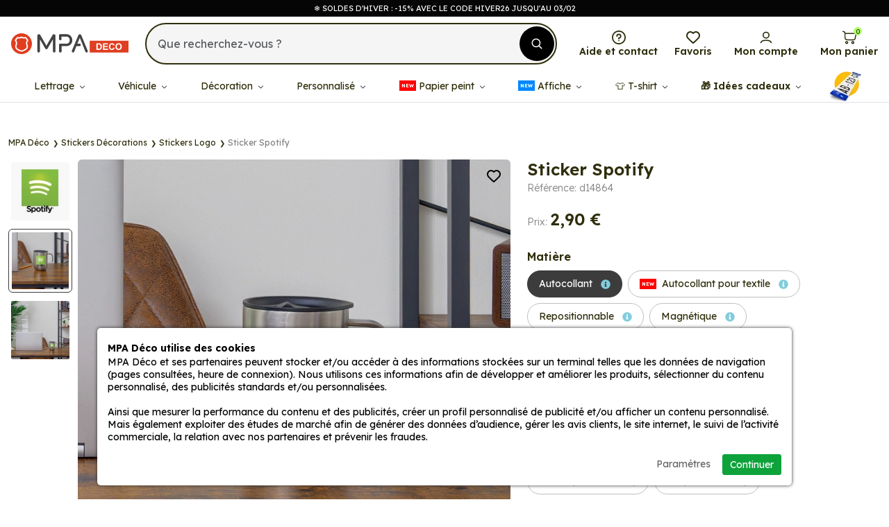

--- FILE ---
content_type: text/html; charset=utf-8
request_url: https://www.mpadeco.com/sticker-spotify.htm
body_size: 45087
content:
<!doctype html><html lang="fr"><head><meta charset="utf-8"/><meta name="viewport" content="width=device-width, initial-scale=1.0"><meta name="description" content="Personnalisez votre Sticker Spotify avec MPA Déco pour une décoration unique, originale et fabriquée en France. Découvrez nos stickers sur mesure au meilleur prix sur mpadeco.com."/><base href="https://www.mpadeco.com/"/><meta name="robots" content="all"><link rel="icon" type="image/png" href="/sites/mpadeco/themes/favicon-96x96.png" sizes="96x96"><link rel="icon" type="image/svg+xml" href="/sites/mpadeco/themes/favicon.svg"><link rel="shortcut icon" href="/sites/mpadeco/themes/favicon.ico"><link rel="apple-touch-icon" sizes="180x180" href="/sites/mpadeco/themes/apple-touch-icon.png"><meta name="apple-mobile-web-app-title" content="MPA Déco"><link rel="manifest" href="/sites/mpadeco/themes/site.webmanifest"><title>Sticker Spotify | MPA Déco</title><link rel="preconnect" href="https://fonts.gstatic.com" crossorigin><link rel="preconnect" crossorigin href="https://www.google-analytics.com"><link rel="preconnect" crossorigin href="https://www.googletagmanager.com"><link type="text/css" rel="stylesheet" href="https://www.mpadeco.com/sites/mpadeco/themes/assets/css/bootstrap.5.3.3.min.css?refresh=1768618331"><link type="text/css" rel="stylesheet" href="https://www.mpadeco.com/sites/mpadeco/themes/assets/css/global.css?refresh=1768618331"><link href="https://fonts.googleapis.com/css2?family=Lexend:wght@100..900&display=swap&refresh=1768618331" rel="stylesheet"><link rel="stylesheet" href="https://cdn.jsdelivr.net/npm/@splidejs/splide@4.1.4/dist/css/splide.min.css"><link rel="canonical" href="https://www.mpadeco.com/sticker-spotify.htm"><meta property="og:url" content="https://www.mpadeco.com/sticker-spotify.htm"/><meta property="og:type" content="product"/><meta property="og:title" content="Sticker Spotify"/><meta property="og:description" content=""/><meta property="og:image" content="https://www.mpadeco.com/resize/500x500/zc/2/f/0/src/sites/mpadeco/files/products/398e7f391e2765860c71da1148e4f4bc.png"/><meta property="og:image:width" content="500"/><meta property="og:image:height" content="500"/><script defer type="e227fec9b24c90d673060e73-text/javascript">
        // 1er: on définit le Consent Mode par défaut
        window.dataLayer = window.dataLayer || [];
        function gtag(){dataLayer.push(arguments);}

        gtag('consent', 'default', {
            'ad_storage': 'denied',
            'ad_user_data': 'denied',
            'ad_personalization': 'denied',
            'analytics_storage': 'denied'
        });
        
        // 2eme: on ajoute la balise Google
        (function(w,d,s,l,i){w[l]=w[l]||[];w[l].push({'gtm.start':
        new Date().getTime(),event:'gtm.js'});var f=d.getElementsByTagName(s)[0],
        j=d.createElement(s),dl=l!='dataLayer'?'&l='+l:'';j.async=true;j.src=
        'https://www.googletagmanager.com/gtm.js?id='+i+dl;f.parentNode.insertBefore(j,f);
        })(window,document,'script','dataLayer','GTM-K47NQ9S');

            
    </script> <script defer type="e227fec9b24c90d673060e73-text/javascript">
		// 1er: on ajoute la balise Microsoft Ads
		(function(w,d,t,r,u){var f,n,i;w[u]=w[u]||[],f=function(){var o={ti:"30003560", enableAutoSpaTracking: true};o.q=w[u],w[u]=new UET(o),w[u].push("pageLoad")},n=d.createElement(t),n.src=r,n.async=1,n.onload=n.onreadystatechange=function(){var s=this.readyState;s&&s!=="loaded"&&s!=="complete"||(f(),n.onload=n.onreadystatechange=null)},i=d.getElementsByTagName(t)[0],i.parentNode.insertBefore(n,i)})(window,document,"script","//bat.bing.com/bat.js","uetq");

		// 2eme: on définit le Consent Mode Microsoft Ads par défaut
		window.uetq = window.uetq || [];
		window.uetq.push('consent', 'default', {'ad_storage': 'denied'});

			</script> </head> <body class="headband-active"><noscript class="alert-box warning text-center">JavaScript doit être activé sur votre navigateur Internet pour vous permettre de disposer de toutes les fonctionnalités de ce site.</noscript> <div id="menuSidebar" class="position-fixed top-0 bottom-0 bg-grey shadow-lg w-100 d-xl-none"> <p class="d-flex align-items-center justify-content-between fw-semibold fs-2 px-4 py-2 border-bottom mb-0"> Menu <svg width="18" height="18" class="closeSidebar fill-grey" style="transform:rotate(45deg);" viewBox="0 0 455 455"><path d="M455 212.5H242.5V0h-30v212.5H0v30h212.5V455h30V242.5H455z"/></svg> </p> <ul id="navMain" class="menuSidebarList list-unstyled overflow-auto position-relative"> <li class="mainMenuItemMobile px-4 lh-1 border-bottom"> <a href="/lettrage-adhesif-personnalise" class="d-flex align-items-center justify-content-between color-black fs-5 py-3 hasChildren"> Lettrage <svg width="10" height="10" class="ms-2 fill-black" viewBox="0 0 455 455"><path d="M455 212.5H242.5V0h-30v212.5H0v30h212.5V455h30V242.5H455z"/></svg> </a> <ul class="d-none subMainMenuItemMobile bg-grey list-unstyled mt-3"> <a href="#" class="closeSubMainMenuItemMobile d-flex align-items-center px-4 py-2 text-uppercase color-black lh-1 small"> <svg width="16" height="16" class="fill-black me-2" viewBox="0 0 3906.99 2344.15"><path d="M1310.22 2010.71c76.28 76.27 76.28 199.95 0 276.23-76.28 76.28-199.96 76.28-276.24 0L58.53 1311.49a195.84 195.84 0 0 1-38.38-52.94A194.41 194.41 0 0 1 0 1172.08a194.59 194.59 0 0 1 40.82-119.51 195.84 195.84 0 0 1 17.71-19.91l975.45-975.45c76.28-76.28 199.96-76.28 276.24 0s76.28 199.96 0 276.24L666.94 976.72h3044.7c107.89 0 195.35 87.47 195.35 195.36 0 107.88-87.46 195.35-195.35 195.35H666.94l643.28 643.28z"></path></svg> Lettrage </a> <li class="px-4"> <a href="/lettrage-adhesif.htm" class="d-block color-black fs-6 py-2 "> Lettrage adhésif </a> </li> <li class="px-4"> <a href="/sticker-prenom-personnalise.htm" class="d-block color-black fs-6 py-2 "> Lettrage prénom </a> </li> <li class="px-4"> <a href="/sticker-velo-nom-drapeau-personnalise.htm" class="d-block color-black fs-6 py-2 "> Lettrage vélo </a> </li> <li class="px-4"> <a href="/sticker-adresse-email-personnalise.htm" class="d-block color-black fs-6 py-2 "> Lettrage email </a> </li> <li class="px-4"> <a href="/sticker-numero-de-telephone-personnalise.htm" class="d-block color-black fs-6 py-2 "> Lettrage téléphone </a> </li> <li class="px-4"> <a href="/sticker-site-internet-personnalise.htm" class="d-block color-black fs-6 py-2 "> Lettrage site internet </a> </li> <li class="px-4"> <a href="/lettrage-reseaux-sociaux" class="d-block color-black fs-6 py-2 "> Lettrage réseaux sociaux </a> </li> <li class="px-4"> <a href="/stickers-planche-chiffres-et-lettres" class="d-block color-black fs-6 py-2 "> Planche de lettrage </a> </li> <li class="px-4"> <a href="/lettrage-adhesif-personnalise" class="d-block color-grey fs-6 py-3">Voir la catégorie</a> </li> </ul> <ul class="subMainMenuItemMobile bg-grey list-unstyled mt-3"> <div class="d-flex align-items-center justify-content-between"> <a href="#" class="closeSubMainMenuItemMobile d-flex align-items-center px-4 py-2 text-uppercase color-black lh-1 small mb-3"> <svg width="16" height="16" class="fill-black me-2" viewBox="0 0 3906.99 2344.15"><path d="M1310.22 2010.71c76.28 76.27 76.28 199.95 0 276.23-76.28 76.28-199.96 76.28-276.24 0L58.53 1311.49a195.84 195.84 0 0 1-38.38-52.94A194.41 194.41 0 0 1 0 1172.08a194.59 194.59 0 0 1 40.82-119.51 195.84 195.84 0 0 1 17.71-19.91l975.45-975.45c76.28-76.28 199.96-76.28 276.24 0s76.28 199.96 0 276.24L666.94 976.72h3044.7c107.89 0 195.35 87.47 195.35 195.36 0 107.88-87.46 195.35-195.35 195.35H666.94l643.28 643.28z"></path></svg> Lettrage </a> <a href="/lettrage-adhesif-personnalise" class="d-flex align-items-center bg-black color-white rounded-pill fs-6 mb-3 me-3 px-2 p-1 small"> Accéder <svg class="fill-white ms-2" width="10" height="10" viewBox="0 0 492.11 421.8"><path d="M35.15 246.05a35.15 35.15 0 0 1 0-70.3H372.1L256.35 60a35.16 35.16 0 0 1 0-49.71 35.16 35.16 0 0 1 49.71 0l175.52 175.52a35.1 35.1 0 0 1 10.53 25.09 34.98 34.98 0 0 1-10.53 25.09L306.06 411.51a35.16 35.16 0 0 1-49.71 0 35.16 35.16 0 0 1 0-49.71L372.1 246.05H35.15z"></path></svg> </a> </div> <ul class="list-unstyled mb-3"> <li class=""> <span class="d-flex align-items-center justify-content-between color-black px-4 pb-3 fw-semibold"> Top produits </span> </li> <ul class="list-unstyled"> <li class=""> <a href="/lettrage-adhesif.htm" class="submenuLink d-block color-black px-4 pb-3"> Lettrage adhésif </a> </li> <li class=""> <a href="/sticker-prenom-personnalise.htm" class="submenuLink d-block color-black px-4 pb-3"> Lettrage prénom </a> </li> <li class=""> <a href="/lettrage-textile-personnalise.htm" class="submenuLink d-block color-black px-4 pb-3"> Lettrage textile </a> </li> <li class=""> <a href="/sticker-nom-drapeau-personnalise.htm" class="submenuLink d-block color-black px-4 pb-3"> Nom + drapeau </a> </li> </ul> </ul> <ul class="list-unstyled mb-3"> <li class=""> <a href="/stickers-planche-chiffres-et-lettres" class="d-inline-flex align-items-center justify-content-between color-black px-4 pb-3 fw-semibold"> Planche de lettrage <svg class="fill-black ms-2" width="10" height="10" viewBox="0 0 492.11 421.8"><path d="M35.15 246.05a35.15 35.15 0 0 1 0-70.3H372.1L256.35 60a35.16 35.16 0 0 1 0-49.71 35.16 35.16 0 0 1 49.71 0l175.52 175.52a35.1 35.1 0 0 1 10.53 25.09 34.98 34.98 0 0 1-10.53 25.09L306.06 411.51a35.16 35.16 0 0 1-49.71 0 35.16 35.16 0 0 1 0-49.71L372.1 246.05H35.15z"></path></svg> </a> </li> </ul> <ul class="list-unstyled mb-3"> <li class=""> <a href="/lettrage-reseaux-sociaux" class="d-inline-flex align-items-center justify-content-between color-black px-4 pb-3 fw-semibold"> Réseaux sociaux <svg class="fill-black ms-2" width="10" height="10" viewBox="0 0 492.11 421.8"><path d="M35.15 246.05a35.15 35.15 0 0 1 0-70.3H372.1L256.35 60a35.16 35.16 0 0 1 0-49.71 35.16 35.16 0 0 1 49.71 0l175.52 175.52a35.1 35.1 0 0 1 10.53 25.09 34.98 34.98 0 0 1-10.53 25.09L306.06 411.51a35.16 35.16 0 0 1-49.71 0 35.16 35.16 0 0 1 0-49.71L372.1 246.05H35.15z"></path></svg> </a> </li> <ul class="list-unstyled"> <li class=""> <a href="/sticker-instagram-couleur-personnalise.htm" class="submenuLink d-block color-black px-4 pb-3"> Instagram </a> </li> <li class=""> <a href="/sticker-tiktok-couleur-personnalise.htm" class="submenuLink d-block color-black px-4 pb-3"> Tiktok </a> </li> <li class=""> <a href="/sticker-youtube-couleur-personnalise.htm" class="submenuLink d-block color-black px-4 pb-3"> Youtube </a> </li> <li class=""> <a href="/sticker-facebook-couleur-personnalise.htm" class="submenuLink d-block color-black px-4 pb-3"> Facebook </a> </li> <li class=""> <a href="/sticker-whatsapp-couleur-personnalise.htm" class="submenuLink d-block color-black px-4 pb-3"> Whatsapp </a> </li> </ul> </ul> <ul class="list-unstyled mb-3"> <li class=""> <span class="d-flex align-items-center justify-content-between color-black px-4 pb-3 fw-semibold"> Outils de communication </span> </li> <ul class="list-unstyled"> <li class=""> <a href="/sticker-numero-de-telephone-personnalise.htm" class="submenuLink d-block color-black px-4 pb-3"> Téléphone </a> </li> <li class=""> <a href="/sticker-adresse-email-personnalise.htm" class="submenuLink d-block color-black px-4 pb-3"> Email </a> </li> <li class=""> <a href="/sticker-site-internet-personnalise.htm" class="submenuLink d-block color-black px-4 pb-3"> Site internet </a> </li> <li class=""> <a href="/sticker-adresse-personnalise.htm" class="submenuLink d-block color-black px-4 pb-3"> Adresse </a> </li> </ul> </ul> </ul> </li> <li class="mainMenuItemMobile px-4 lh-1 border-bottom"> <a href="/stickers-vehicules" class="d-flex align-items-center justify-content-between color-black fs-5 py-3 hasChildren"> Véhicule <svg width="10" height="10" class="ms-2 fill-black" viewBox="0 0 455 455"><path d="M455 212.5H242.5V0h-30v212.5H0v30h212.5V455h30V242.5H455z"/></svg> </a> <ul class="d-none subMainMenuItemMobile bg-grey list-unstyled mt-3"> <a href="#" class="closeSubMainMenuItemMobile d-flex align-items-center px-4 py-2 text-uppercase color-black lh-1 small"> <svg width="16" height="16" class="fill-black me-2" viewBox="0 0 3906.99 2344.15"><path d="M1310.22 2010.71c76.28 76.27 76.28 199.95 0 276.23-76.28 76.28-199.96 76.28-276.24 0L58.53 1311.49a195.84 195.84 0 0 1-38.38-52.94A194.41 194.41 0 0 1 0 1172.08a194.59 194.59 0 0 1 40.82-119.51 195.84 195.84 0 0 1 17.71-19.91l975.45-975.45c76.28-76.28 199.96-76.28 276.24 0s76.28 199.96 0 276.24L666.94 976.72h3044.7c107.89 0 195.35 87.47 195.35 195.36 0 107.88-87.46 195.35-195.35 195.35H666.94l643.28 643.28z"></path></svg> Véhicule </a> <li class="px-4"> <a href="/stickers-auto" class="d-block color-black fs-6 py-2 "> Stickers auto </a> </li> <li class="px-4"> <a href="/stickers-moto" class="d-block color-black fs-6 py-2 "> Stickers moto </a> </li> <li class="px-4"> <a href="/stickers-camping-car" class="d-block color-black fs-6 py-2 "> Stickers camping car </a> </li> <li class="px-4"> <a href="/stickers-van" class="d-block color-black fs-6 py-2 "> Stickers van </a> </li> <li class="px-4"> <a href="/stickers-caravane" class="d-block color-black fs-6 py-2 "> Stickers caravane </a> </li> <li class="px-4"> <a href="/stickers-4x4" class="d-block color-black fs-6 py-2 "> Stickers 4x4 </a> </li> <li class="px-4"> <a href="/stickers-bateau" class="d-block color-black fs-6 py-2 "> Stickers bateau </a> </li> <li class="px-4"> <a href="/stickers-velo" class="d-block color-black fs-6 py-2 "> Stickers vélo </a> </li> <li class="px-4"> <a href="/stickers-jet-ski" class="d-block color-black fs-6 py-2 "> Stickers jet ski </a> </li> <li class="px-4"> <a href="/stickers-quad" class="d-block color-black fs-6 py-2 "> Stickers quad </a> </li> <li class="px-4"> <a href="/stickers-camion" class="d-block color-black fs-6 py-2 "> Stickers camion </a> </li> <li class="px-4"> <a href="/stickers-engin-agricole" class="d-block color-black fs-6 py-2 "> Stickers engin agricole </a> </li> <li class="px-4"> <a href="/stickers-vehicules" class="d-block color-grey fs-6 py-3">Voir la catégorie</a> </li> </ul> <ul class="subMainMenuItemMobile bg-grey list-unstyled mt-3"> <div class="d-flex align-items-center justify-content-between"> <a href="#" class="closeSubMainMenuItemMobile d-flex align-items-center px-4 py-2 text-uppercase color-black lh-1 small mb-3"> <svg width="16" height="16" class="fill-black me-2" viewBox="0 0 3906.99 2344.15"><path d="M1310.22 2010.71c76.28 76.27 76.28 199.95 0 276.23-76.28 76.28-199.96 76.28-276.24 0L58.53 1311.49a195.84 195.84 0 0 1-38.38-52.94A194.41 194.41 0 0 1 0 1172.08a194.59 194.59 0 0 1 40.82-119.51 195.84 195.84 0 0 1 17.71-19.91l975.45-975.45c76.28-76.28 199.96-76.28 276.24 0s76.28 199.96 0 276.24L666.94 976.72h3044.7c107.89 0 195.35 87.47 195.35 195.36 0 107.88-87.46 195.35-195.35 195.35H666.94l643.28 643.28z"></path></svg> Véhicule </a> <a href="/stickers-vehicules" class="d-flex align-items-center bg-black color-white rounded-pill fs-6 mb-3 me-3 px-2 p-1 small"> Accéder <svg class="fill-white ms-2" width="10" height="10" viewBox="0 0 492.11 421.8"><path d="M35.15 246.05a35.15 35.15 0 0 1 0-70.3H372.1L256.35 60a35.16 35.16 0 0 1 0-49.71 35.16 35.16 0 0 1 49.71 0l175.52 175.52a35.1 35.1 0 0 1 10.53 25.09 34.98 34.98 0 0 1-10.53 25.09L306.06 411.51a35.16 35.16 0 0 1-49.71 0 35.16 35.16 0 0 1 0-49.71L372.1 246.05H35.15z"></path></svg> </a> </div> <ul class="list-unstyled mb-3"> <li class=""> <a href="/stickers-auto" class="d-inline-flex align-items-center justify-content-between color-black px-4 pb-3 fw-semibold"> Stickers auto <svg class="fill-black ms-2" width="10" height="10" viewBox="0 0 492.11 421.8"><path d="M35.15 246.05a35.15 35.15 0 0 1 0-70.3H372.1L256.35 60a35.16 35.16 0 0 1 0-49.71 35.16 35.16 0 0 1 49.71 0l175.52 175.52a35.1 35.1 0 0 1 10.53 25.09 34.98 34.98 0 0 1-10.53 25.09L306.06 411.51a35.16 35.16 0 0 1-49.71 0 35.16 35.16 0 0 1 0-49.71L372.1 246.05H35.15z"></path></svg> </a> </li> <ul class="list-unstyled"> <li class=""> <a href="/stickers-huiles-et-lubrifiants" class="submenuLink d-block color-black px-4 pb-3"> Huiles et Lubrifiants </a> </li> <li class=""> <a href="/stickers-equipements-auto" class="submenuLink d-block color-black px-4 pb-3"> Equipements auto </a> </li> <li class=""> <a href="/stickers-jdm-drift" class="submenuLink d-block color-black px-4 pb-3"> Racer & Drift </a> </li> <li class=""> <a href="/stickers-rallye-sport" class="submenuLink d-block color-black px-4 pb-3"> Rallye Sport </a> </li> <li class=""> <a href="/stickers-f1" class="submenuLink d-block color-black px-4 pb-3"> Formule 1 </a> </li> <li class=""> <a href="/bande-pare-soleil" class="submenuLink d-block color-black px-4 pb-3"> Bande pare soleil </a> </li> <li class=""> <a href="/stickers-pare-chocs" class="submenuLink d-block color-black px-4 pb-3"> Pare-chocs </a> </li> <li class=""> <a href="/stickers-bande-bas-de-caisse" class="submenuLink d-block color-black px-4 pb-3"> Bande Bas de Caisse </a> </li> <li class=""> <a href="/bande-capot-verticale" class="submenuLink d-block color-black px-4 pb-3"> Bande capot verticale </a> </li> <li class=""> <a href="/stickers-a-jeune-conducteur" class="submenuLink d-block color-black px-4 pb-3"> A Jeune Conducteur </a> </li> <li class=""> <a href="/liserets-et-bandes-decoratives-pour-carrosserie" class="submenuLink d-block color-black px-4 pb-3"> Liserets et bandes </a> </li> <li class=""> <a href="/stickers-deco-jante" class="submenuLink d-block color-black px-4 pb-3"> Deco Jante </a> </li> <li class=""> <a href="/sticker-silhouette-vehicule" class="submenuLink d-block color-black px-4 pb-3"> Silhouette Véhicule </a> </li> <li class=""> <a href="/stickers-circuits-f1" class="submenuLink d-block color-black px-4 pb-3"> Circuits F1 </a> </li> <li class=""> <a href="/kit-stickers-la-coccinelle-choupette-53-volkswagen" class="submenuLink d-block color-black px-4 pb-3"> Kit stickers La Coccinelle Choupette </a> </li> <li class=""> <a href="/stickers-bebe-a-bord" class="submenuLink d-block color-black px-4 pb-3"> Bébé à bord </a> </li> <li class=""> <a href="/stickers-caricatures" class="submenuLink d-block color-black px-4 pb-3"> Caricatures </a> </li> <li class=""> <a href="/stickers-bande-viper" class="submenuLink d-block color-black px-4 pb-3"> Bande Viper </a> </li> <li class=""> <a href="/autocollants-regions" class="submenuLink d-block color-black px-4 pb-3"> Forme Regions </a> </li> </ul> </ul> <ul class="list-unstyled mb-3"> <li class=""> <a href="/stickers-moto" class="d-inline-flex align-items-center justify-content-between color-black px-4 pb-3 fw-semibold"> Stickers moto <svg class="fill-black ms-2" width="10" height="10" viewBox="0 0 492.11 421.8"><path d="M35.15 246.05a35.15 35.15 0 0 1 0-70.3H372.1L256.35 60a35.16 35.16 0 0 1 0-49.71 35.16 35.16 0 0 1 49.71 0l175.52 175.52a35.1 35.1 0 0 1 10.53 25.09 34.98 34.98 0 0 1-10.53 25.09L306.06 411.51a35.16 35.16 0 0 1-49.71 0 35.16 35.16 0 0 1 0-49.71L372.1 246.05H35.15z"></path></svg> </a> </li> <ul class="list-unstyled"> <li class=""> <a href="/stickers-equipements-moto" class="submenuLink d-block color-black px-4 pb-3"> Equipements moto </a> </li> <li class=""> <a href="/stickers-pilotes-moto-gp" class="submenuLink d-block color-black px-4 pb-3"> Pilotes Moto GP </a> </li> <li class=""> <a href="/stickers-circuits-moto-gp" class="submenuLink d-block color-black px-4 pb-3"> Circuits Moto GP </a> </li> <li class=""> <a href="/stickers-casque-moto" class="submenuLink d-block color-black px-4 pb-3"> Casque moto </a> </li> <li class=""> <a href="/liserets-et-stickers-de-jantes-moto" class="submenuLink d-block color-black px-4 pb-3"> Liserets de jantes </a> </li> <li class=""> <a href="/stickers-moto-cyclo" class="submenuLink d-block color-black px-4 pb-3"> Racer & Cross </a> </li> <li class=""> <a href="/stickers-caricatures-moto" class="submenuLink d-block color-black px-4 pb-3"> Caricatures </a> </li> <li class=""> <a href="/stickers-103-mobylette" class="submenuLink d-block color-black px-4 pb-3"> 103 mobylette </a> </li> <li class=""> <a href="/kits-autocollants-motos" class="submenuLink d-block color-black px-4 pb-3"> Kits autocollants motos </a> </li> </ul> </ul> <ul class="list-unstyled mb-3"> <li class=""> <a href="/stickers-van" class="d-inline-flex align-items-center justify-content-between color-black px-4 pb-3 fw-semibold"> Stickers van <svg class="fill-black ms-2" width="10" height="10" viewBox="0 0 492.11 421.8"><path d="M35.15 246.05a35.15 35.15 0 0 1 0-70.3H372.1L256.35 60a35.16 35.16 0 0 1 0-49.71 35.16 35.16 0 0 1 49.71 0l175.52 175.52a35.1 35.1 0 0 1 10.53 25.09 34.98 34.98 0 0 1-10.53 25.09L306.06 411.51a35.16 35.16 0 0 1-49.71 0 35.16 35.16 0 0 1 0-49.71L372.1 246.05H35.15z"></path></svg> </a> </li> <ul class="list-unstyled"> <li class=""> <a href="/stickers-montagnes" class="submenuLink d-block color-black px-4 pb-3"> Montagnes </a> </li> <li class=""> <a href="/stickers-mappemonde" class="submenuLink d-block color-black px-4 pb-3"> Mappemonde </a> </li> <li class=""> <a href="/stickers-boussole-et-rose-des-vents" class="submenuLink d-block color-black px-4 pb-3"> Boussole et rose des vents </a> </li> <li class=""> <a href="/stickers-kit-van-life" class="submenuLink d-block color-black px-4 pb-3"> Kit van life </a> </li> <li class=""> <a href="/stickers-van-life" class="submenuLink d-block color-black px-4 pb-3"> Van Life Deco </a> </li> </ul> </ul> <ul class="list-unstyled mb-3"> <li class=""> <a href="/stickers-4x4" class="d-inline-flex align-items-center justify-content-between color-black px-4 pb-3 fw-semibold"> Stickers 4x4 <svg class="fill-black ms-2" width="10" height="10" viewBox="0 0 492.11 421.8"><path d="M35.15 246.05a35.15 35.15 0 0 1 0-70.3H372.1L256.35 60a35.16 35.16 0 0 1 0-49.71 35.16 35.16 0 0 1 49.71 0l175.52 175.52a35.1 35.1 0 0 1 10.53 25.09 34.98 34.98 0 0 1-10.53 25.09L306.06 411.51a35.16 35.16 0 0 1-49.71 0 35.16 35.16 0 0 1 0-49.71L372.1 246.05H35.15z"></path></svg> </a> </li> <ul class="list-unstyled"> <li class=""> <a href="/stickers-etoile-us" class="submenuLink d-block color-black px-4 pb-3"> Etoile US </a> </li> <li class=""> <a href="/stickers-equipements-4x4" class="submenuLink d-block color-black px-4 pb-3"> Equipements 4x4 </a> </li> <li class=""> <a href="/stickers-deco-4x4" class="submenuLink d-block color-black px-4 pb-3"> Deco 4x4 </a> </li> <li class=""> <a href="/autocollants-raid-4x4-1" class="submenuLink d-block color-black px-4 pb-3"> Raid 4x4 </a> </li> <li class=""> <a href="/stickers-4x4-logo-racers" class="submenuLink d-block color-black px-4 pb-3"> 4x4 Logo Racers </a> </li> </ul> </ul> <ul class="list-unstyled mb-3"> <li class=""> <a href="/stickers-camping-car" class="d-inline-flex align-items-center justify-content-between color-black px-4 pb-3 fw-semibold"> Stickers camping car <svg class="fill-black ms-2" width="10" height="10" viewBox="0 0 492.11 421.8"><path d="M35.15 246.05a35.15 35.15 0 0 1 0-70.3H372.1L256.35 60a35.16 35.16 0 0 1 0-49.71 35.16 35.16 0 0 1 49.71 0l175.52 175.52a35.1 35.1 0 0 1 10.53 25.09 34.98 34.98 0 0 1-10.53 25.09L306.06 411.51a35.16 35.16 0 0 1-49.71 0 35.16 35.16 0 0 1 0-49.71L372.1 246.05H35.15z"></path></svg> </a> </li> <ul class="list-unstyled"> <li class=""> <a href="/stickers-camping-car-kit" class="submenuLink d-block color-black px-4 pb-3"> Kit camping car </a> </li> <li class=""> <a href="/autocollants-trompe-l-oeil-hublot" class="submenuLink d-block color-black px-4 pb-3"> Trompe oeil </a> </li> </ul> </ul> <ul class="list-unstyled mb-3"> <li class=""> <span class="d-flex align-items-center justify-content-between color-black px-4 pb-3 fw-semibold"> Autre véhicule </span> </li> <ul class="list-unstyled"> <li class=""> <a href="/stickers-caravane" class="submenuLink d-block color-black px-4 pb-3"> Stickers caravane </a> </li> <li class=""> <a href="/stickers-bateau" class="submenuLink d-block color-black px-4 pb-3"> Stickers bateau </a> </li> <li class=""> <a href="/stickers-velo" class="submenuLink d-block color-black px-4 pb-3"> Stickers vélo </a> </li> <li class=""> <a href="/stickers-jet-ski" class="submenuLink d-block color-black px-4 pb-3"> Stickers jet ski </a> </li> <li class=""> <a href="/stickers-quad" class="submenuLink d-block color-black px-4 pb-3"> Stickers quad </a> </li> <li class=""> <a href="/stickers-camion" class="submenuLink d-block color-black px-4 pb-3"> Stickers camion </a> </li> <li class=""> <a href="/stickers-engin-agricole" class="submenuLink d-block color-black px-4 pb-3"> Stickers engin agricole </a> </li> </ul> </ul> </ul> </li> <li class="mainMenuItemMobile px-4 lh-1 border-bottom"> <a href="/stickers-decorations" class="d-flex align-items-center justify-content-between color-black fs-5 py-3 hasChildren"> Décoration <svg width="10" height="10" class="ms-2 fill-black" viewBox="0 0 455 455"><path d="M455 212.5H242.5V0h-30v212.5H0v30h212.5V455h30V242.5H455z"/></svg> </a> <ul class="d-none subMainMenuItemMobile bg-grey list-unstyled mt-3"> <a href="#" class="closeSubMainMenuItemMobile d-flex align-items-center px-4 py-2 text-uppercase color-black lh-1 small"> <svg width="16" height="16" class="fill-black me-2" viewBox="0 0 3906.99 2344.15"><path d="M1310.22 2010.71c76.28 76.27 76.28 199.95 0 276.23-76.28 76.28-199.96 76.28-276.24 0L58.53 1311.49a195.84 195.84 0 0 1-38.38-52.94A194.41 194.41 0 0 1 0 1172.08a194.59 194.59 0 0 1 40.82-119.51 195.84 195.84 0 0 1 17.71-19.91l975.45-975.45c76.28-76.28 199.96-76.28 276.24 0s76.28 199.96 0 276.24L666.94 976.72h3044.7c107.89 0 195.35 87.47 195.35 195.36 0 107.88-87.46 195.35-195.35 195.35H666.94l643.28 643.28z"></path></svg> Décoration </a> <li class="px-4"> <a href="/stickers-boite-aux-lettres" class="d-block color-black fs-6 py-2 "> Stickers boîte aux lettres </a> </li> <li class="px-4"> <a href="/stickers-3d" class="d-block color-black fs-6 py-2 "> Stickers 3D </a> </li> <li class="px-4"> <a href="/pack-d-autocollants" class="d-block color-black fs-6 py-2 "> Packs autocollant </a> </li> <li class="px-4"> <a href="/liserets-autocollants-et-bandes-decoratives" class="d-block color-black fs-6 py-2 "> Liserets et bandes décoratives </a> </li> <li class="px-4"> <a href="/stickers-aliments-et-boissons" class="d-block color-black fs-6 py-2 "> Stickers aliments et boissons </a> </li> <li class="px-4"> <a href="/stickers-animaux" class="d-block color-black fs-6 py-2 "> Stickers animaux </a> </li> <li class="px-4"> <a href="/stickers-art-de-vivre" class="d-block color-black fs-6 py-2 "> Stickers art de vivre </a> </li> <li class="px-4"> <a href="/stickers-decoration-baril" class="d-block color-black fs-6 py-2 "> Stickers baril </a> </li> <li class="px-4"> <a href="/stickers-serie-et-cinema" class="d-block color-black fs-6 py-2 "> Stickers cinéma </a> </li> <li class="px-4"> <a href="/stickers-citation" class="d-block color-black fs-6 py-2 "> Stickers citation </a> </li> <li class="px-4"> <a href="/autocollants-drapeaux" class="d-block color-black fs-6 py-2 "> Stickers drapeaux </a> </li> <li class="px-4"> <a href="/stickers-formes" class="d-block color-black fs-6 py-2 "> Stickers formes </a> </li> <li class="px-4"> <a href="/stickers-fleurs" class="d-block color-black fs-6 py-2 "> Stickers fleurs </a> </li> <li class="px-4"> <a href="/stickers-humours" class="d-block color-black fs-6 py-2 "> Stickers humours </a> </li> <li class="px-4"> <a href="/stickers-gaming-et-jeu-video" class="d-block color-black fs-6 py-2 "> Stickers gaming </a> </li> <li class="px-4"> <a href="/stickers-informatique" class="d-block color-black fs-6 py-2 "> Stickers informatique </a> </li> <li class="px-4"> <a href="/stickers-mariage" class="d-block color-black fs-6 py-2 "> Stickers mariage </a> </li> <li class="px-4"> <a href="/stickers-memes-internet" class="d-block color-black fs-6 py-2 "> Stickers mèmes internet </a> </li> <li class="px-4"> <a href="/stickers-musique" class="d-block color-black fs-6 py-2 "> Stickers musique </a> </li> <li class="px-4"> <a href="/stickers-nature" class="d-block color-black fs-6 py-2 "> Stickers nature </a> </li> <li class="px-4"> <a href="/stickers-personnages" class="d-block color-black fs-6 py-2 "> Stickers personnages </a> </li> <li class="px-4"> <a href="/stickers-planche-chiffres-et-lettres" class="d-block color-black fs-6 py-2 "> Stickers planche chiffres et lettres </a> </li> <li class="px-4"> <a href="/stickers-sexy" class="d-block color-black fs-6 py-2 "> Stickers sexy </a> </li> <li class="px-4"> <a href="/stickers-smiley" class="d-block color-black fs-6 py-2 "> Stickers smiley </a> </li> <li class="px-4"> <a href="/stickers-sport" class="d-block color-black fs-6 py-2 "> Stickers sport </a> </li> <li class="px-4"> <a href="/stickers-tabac" class="d-block color-black fs-6 py-2 "> Stickers tabac </a> </li> <li class="px-4"> <a href="/stickers-tetes-de-mort" class="d-block color-black fs-6 py-2 "> Stickers têtes de mort </a> </li> <li class="px-4"> <a href="/lettrage-adhesif.htm" class="d-block color-black fs-6 py-2 "> Stickers texte personnalisé </a> </li> <li class="px-4"> <a href="/stickers-tribal" class="d-block color-black fs-6 py-2 "> Stickers tribal </a> </li> <li class="px-4"> <a href="/stickers-trompe-l-oeil" class="d-block color-black fs-6 py-2 "> Stickers trompe l'oeil </a> </li> <li class="px-4"> <a href="/stickers-vacances" class="d-block color-black fs-6 py-2 "> Stickers vacances </a> </li> <li class="px-4"> <a href="/stickers-villes-et-voyages" class="d-block color-black fs-6 py-2 "> Stickers villes et voyages </a> </li> <li class="px-4"> <a href="/stickers-vintage" class="d-block color-black fs-6 py-2 "> Stickers vintage </a> </li> <li class="px-4"> <a href="/stickers-yeux" class="d-block color-black fs-6 py-2 "> Stickers yeux </a> </li> <li class="px-4"> <a href="/stickers-decorations" class="d-block color-grey fs-6 py-3">Voir la catégorie</a> </li> </ul> <ul class="subMainMenuItemMobile bg-grey list-unstyled mt-3"> <div class="d-flex align-items-center justify-content-between"> <a href="#" class="closeSubMainMenuItemMobile d-flex align-items-center px-4 py-2 text-uppercase color-black lh-1 small mb-3"> <svg width="16" height="16" class="fill-black me-2" viewBox="0 0 3906.99 2344.15"><path d="M1310.22 2010.71c76.28 76.27 76.28 199.95 0 276.23-76.28 76.28-199.96 76.28-276.24 0L58.53 1311.49a195.84 195.84 0 0 1-38.38-52.94A194.41 194.41 0 0 1 0 1172.08a194.59 194.59 0 0 1 40.82-119.51 195.84 195.84 0 0 1 17.71-19.91l975.45-975.45c76.28-76.28 199.96-76.28 276.24 0s76.28 199.96 0 276.24L666.94 976.72h3044.7c107.89 0 195.35 87.47 195.35 195.36 0 107.88-87.46 195.35-195.35 195.35H666.94l643.28 643.28z"></path></svg> Décoration </a> <a href="/stickers-decorations" class="d-flex align-items-center bg-black color-white rounded-pill fs-6 mb-3 me-3 px-2 p-1 small"> Accéder <svg class="fill-white ms-2" width="10" height="10" viewBox="0 0 492.11 421.8"><path d="M35.15 246.05a35.15 35.15 0 0 1 0-70.3H372.1L256.35 60a35.16 35.16 0 0 1 0-49.71 35.16 35.16 0 0 1 49.71 0l175.52 175.52a35.1 35.1 0 0 1 10.53 25.09 34.98 34.98 0 0 1-10.53 25.09L306.06 411.51a35.16 35.16 0 0 1-49.71 0 35.16 35.16 0 0 1 0-49.71L372.1 246.05H35.15z"></path></svg> </a> </div> <ul class="list-unstyled mb-3"> <li class=""> <span class="d-flex align-items-center justify-content-between color-black px-4 pb-3 fw-semibold"> Pièce </span> </li> <ul class="list-unstyled"> <li class=""> <a href="/stickers-buanderie" class="submenuLink d-block color-black px-4 pb-3"> Buanderie </a> </li> <li class=""> <a href="/stickers-pour-bureau" class="submenuLink d-block color-black px-4 pb-3"> Bureau </a> </li> <li class=""> <a href="/stickers-chambre" class="submenuLink d-block color-black px-4 pb-3"> Chambre </a> </li> <li class=""> <a href="/stickers-chambre-enfant" class="submenuLink d-block color-black px-4 pb-3"> Chambre enfant </a> </li> <li class=""> <a href="/stickers-chambre-bebe" class="submenuLink d-block color-black px-4 pb-3"> Chambre bébé </a> </li> <li class=""> <a href="/stickers-cuisine" class="submenuLink d-block color-black px-4 pb-3"> Cuisine </a> </li> <li class=""> <a href="/stickers-dressing" class="submenuLink d-block color-black px-4 pb-3"> Dressing </a> </li> <li class=""> <a href="/stickers-entree" class="submenuLink d-block color-black px-4 pb-3"> Entrée </a> </li> <li class=""> <a href="/stickers-salle-de-bain" class="submenuLink d-block color-black px-4 pb-3"> Salle de bain </a> </li> <li class=""> <a href="/stickers-salle-de-jeu" class="submenuLink d-block color-black px-4 pb-3"> Salle de jeu </a> </li> <li class=""> <a href="/stickers-salon" class="submenuLink d-block color-black px-4 pb-3"> Salon </a> </li> <li class=""> <a href="/stickers-toilettes" class="submenuLink d-block color-black px-4 pb-3"> Toilettes </a> </li> <li class=""> <a href="/stickers-veranda" class="submenuLink d-block color-black px-4 pb-3"> Véranda </a> </li> </ul> </ul> <ul class="list-unstyled mb-3"> <li class=""> <span class="d-flex align-items-center justify-content-between color-black px-4 pb-3 fw-semibold"> Objet </span> </li> <ul class="list-unstyled"> <li class=""> <a href="/stickers-decoration-baril" class="submenuLink d-block color-black px-4 pb-3"> Baril </a> </li> <li class=""> <a href="/stickers-boite-aux-lettres" class="submenuLink d-block color-black px-4 pb-3"> Boîte aux lettres </a> </li> <li class=""> <a href="/stickers-pour-fenetre" class="submenuLink d-block color-black px-4 pb-3"> Fenêtre </a> </li> <li class=""> <a href="/stickers-deco-frigo" class="submenuLink d-block color-black px-4 pb-3"> Frigo </a> </li> <li class=""> <a href="/stickers-meuble" class="submenuLink d-block color-black px-4 pb-3"> Meuble </a> </li> <li class=""> <a href="/stickers-poubelle" class="submenuLink d-block color-black px-4 pb-3"> Poubelle </a> </li> <li class=""> <a href="/sticker-porte" class="submenuLink d-block color-black px-4 pb-3"> Porte </a> </li> <li class=""> <a href="/stickers-prises-et-interrupteurs" class="submenuLink d-block color-black px-4 pb-3"> Prises et interrupteurs </a> </li> <li class=""> <a href="/stickers-table" class="submenuLink d-block color-black px-4 pb-3"> Table </a> </li> <li class=""> <a href="/stickers-tete-de-lit" class="submenuLink d-block color-black px-4 pb-3"> Tête de lit </a> </li> </ul> </ul> <ul class="list-unstyled mb-3"> <li class=""> <span class="d-flex align-items-center justify-content-between color-black px-4 pb-3 fw-semibold"> Style </span> </li> <ul class="list-unstyled"> <li class=""> <a href="/stickers-3d" class="submenuLink d-block color-black px-4 pb-3"> 3D </a> </li> <li class=""> <a href="/pack-d-autocollants" class="submenuLink d-block color-black px-4 pb-3"> Packs d'autocollant </a> </li> <li class=""> <a href="/liserets-autocollants-et-bandes-decoratives" class="submenuLink d-block color-black px-4 pb-3"> Liserets et bandes décoratives </a> </li> <li class=""> <a href="/stickers-tribal" class="submenuLink d-block color-black px-4 pb-3"> Tribal </a> </li> <li class=""> <a href="/stickers-trompe-l-oeil" class="submenuLink d-block color-black px-4 pb-3"> Trompe l'oeil </a> </li> <li class=""> <a href="/stickers-humours" class="submenuLink d-block color-black px-4 pb-3"> Humours </a> </li> <li class=""> <a href="/stickers-nature" class="submenuLink d-block color-black px-4 pb-3"> Nature </a> </li> <li class=""> <a href="/stickers-sexy" class="submenuLink d-block color-black px-4 pb-3"> Sexy </a> </li> <li class=""> <a href="/stickers-vintage" class="submenuLink d-block color-black px-4 pb-3"> Vintage </a> </li> </ul> </ul> <ul class="list-unstyled mb-3"> <li class=""> <span class="d-flex align-items-center justify-content-between color-black px-4 pb-3 fw-semibold"> Spécial </span> </li> <ul class="list-unstyled"> <li class=""> <a href="/stickers-textile-personnalises" class="submenuLink d-block color-black px-4 pb-3"> Textile </a> </li> <li class=""> <a href="/stickers-holographiques" class="submenuLink d-block color-black px-4 pb-3"> Holographique </a> </li> <li class=""> <a href="/stickers-paillete-or" class="submenuLink d-block color-black px-4 pb-3"> Pailleté Or </a> </li> <li class=""> <a href="/stickers-chrome" class="submenuLink d-block color-black px-4 pb-3"> Chromé </a> </li> <li class=""> <a href="/stickers-or" class="submenuLink d-block color-black px-4 pb-3"> Doré </a> </li> <li class=""> <a href="/stickers-rose-gold" class="submenuLink d-block color-black px-4 pb-3"> Rose Gold </a> </li> <li class=""> <a href="/stickers-carbone" class="submenuLink d-block color-black px-4 pb-3"> Carbone </a> </li> <li class=""> <a href="/stickers-argent" class="submenuLink d-block color-black px-4 pb-3"> Argenté </a> </li> <li class=""> <a href="/stickers-couleur-holographique" class="submenuLink d-block color-black px-4 pb-3"> Couleur Holographique </a> </li> </ul> </ul> <ul class="list-unstyled mb-3"> <li class=""> <span class="d-flex align-items-center justify-content-between color-black px-4 pb-3 fw-semibold"> Thème </span> </li> <ul class="list-unstyled"> <li class=""> <a href="/stickers-aliments-et-boissons" class="submenuLink d-block color-black px-4 pb-3"> Aliments et boissons </a> </li> <li class=""> <a href="/stickers-art-de-vivre" class="submenuLink d-block color-black px-4 pb-3"> Art de vivre </a> </li> <li class=""> <a href="/stickers-citation" class="submenuLink d-block color-black px-4 pb-3"> Citation </a> </li> <li class=""> <a href="/autocollants-drapeaux" class="submenuLink d-block color-black px-4 pb-3"> Drapeaux </a> </li> <li class=""> <a href="/stickers-espace" class="submenuLink d-block color-black px-4 pb-3"> Espace </a> </li> <li class=""> <a href="/stickers-formes" class="submenuLink d-block color-black px-4 pb-3"> Formes </a> </li> <li class=""> <a href="/stickers-fleurs" class="submenuLink d-block color-black px-4 pb-3"> Fleurs </a> </li> <li class=""> <a href="/stickers-gaming-et-jeu-video" class="submenuLink d-block color-black px-4 pb-3"> Gaming </a> </li> <li class=""> <a href="/stickers-informatique" class="submenuLink d-block color-black px-4 pb-3"> Informatique </a> </li> <li class=""> <a href="/stickers-fleurs" class="submenuLink d-block color-black px-4 pb-3"> Fleur </a> </li> <li class=""> <a href="/stickers-f1" class="submenuLink d-block color-black px-4 pb-3"> Formule 1 </a> </li> <li class=""> <a href="/stickers-gaming-et-jeu-video" class="submenuLink d-block color-black px-4 pb-3"> Gaming Jeu vidéo </a> </li> <li class=""> <a href="/stickers-hippie-peace-love" class="submenuLink d-block color-black px-4 pb-3"> Hippie </a> </li> <li class=""> <a href="/stickers-memes-internet" class="submenuLink d-block color-black px-4 pb-3"> Mèmes internet </a> </li> <li class=""> <a href="/stickers-silhouette-de-pays" class="submenuLink d-block color-black px-4 pb-3"> Pays </a> </li> <li class=""> <a href="/stickers-personnages" class="submenuLink d-block color-black px-4 pb-3"> Personnages </a> </li> <li class=""> <a href="/stickers-signes-du-zodiaque" class="submenuLink d-block color-black px-4 pb-3"> Signe du zodiaque </a> </li> <li class=""> <a href="/stickers-smiley" class="submenuLink d-block color-black px-4 pb-3"> Smiley </a> </li> <li class=""> <a href="/stickers-tabac" class="submenuLink d-block color-black px-4 pb-3"> Tabac </a> </li> <li class=""> <a href="/stickers-tetes-de-mort" class="submenuLink d-block color-black px-4 pb-3"> Têtes de mort </a> </li> <li class=""> <a href="/stickers-vacances" class="submenuLink d-block color-black px-4 pb-3"> Vacances </a> </li> <li class=""> <a href="/stickers-villes-et-voyages" class="submenuLink d-block color-black px-4 pb-3"> Ville et voyage </a> </li> <li class=""> <a href="/stickers-yeux" class="submenuLink d-block color-black px-4 pb-3"> Yeux </a> </li> </ul> </ul> <ul class="list-unstyled mb-3"> <li class=""> <span class="d-flex align-items-center justify-content-between color-black px-4 pb-3 fw-semibold"> Passion </span> </li> <ul class="list-unstyled"> <li class=""> <a href="/stickers-animaux" class="submenuLink d-block color-black px-4 pb-3"> Animaux </a> </li> <li class=""> <a href="/stickers-nba-equipe-basket" class="submenuLink d-block color-black px-4 pb-3"> Basket NBA </a> </li> <li class=""> <a href="/stickers-chasse" class="submenuLink d-block color-black px-4 pb-3"> Chasse </a> </li> <li class=""> <a href="/stickers-serie-et-cinema" class="submenuLink d-block color-black px-4 pb-3"> Cinéma </a> </li> <li class=""> <a href="/stickers-foot" class="submenuLink d-block color-black px-4 pb-3"> Football </a> </li> <li class=""> <a href="/stickers-musculation" class="submenuLink d-block color-black px-4 pb-3"> Musculation </a> </li> <li class=""> <a href="/stickers-musique" class="submenuLink d-block color-black px-4 pb-3"> Musique </a> </li> <li class=""> <a href="/stickers-peche" class="submenuLink d-block color-black px-4 pb-3"> Pêche </a> </li> <li class=""> <a href="/stickers-rugby" class="submenuLink d-block color-black px-4 pb-3"> Rugby </a> </li> <li class=""> <a href="/stickers-sport" class="submenuLink d-block color-black px-4 pb-3"> Sport </a> </li> </ul> </ul> <ul class="list-unstyled mb-3"> <li class=""> <span class="d-flex align-items-center justify-content-between color-black px-4 pb-3 fw-semibold"> Evénement </span> </li> <ul class="list-unstyled"> <li class=""> <a href="/stickers-mariage" class="submenuLink d-block color-black px-4 pb-3"> Mariage </a> </li> <li class=""> <a href="/stickers-fete-des-meres" class="submenuLink d-block color-black px-4 pb-3"> Fête des Mères </a> </li> <li class=""> <a href="/stickers-noel" class="submenuLink d-block color-black px-4 pb-3"> Noël </a> </li> <li class=""> <a href="/stickers-paques" class="submenuLink d-block color-black px-4 pb-3"> Pâques </a> </li> <li class=""> <a href="/stickers-halloween" class="submenuLink d-block color-black px-4 pb-3"> Halloween </a> </li> </ul> </ul> </ul> </li> <li class="mainMenuItemMobile px-4 lh-1 border-bottom"> <a href="/stickers-personnalises" class="d-flex align-items-center justify-content-between color-black fs-5 py-3 hasChildren"> Personnalisé <svg width="10" height="10" class="ms-2 fill-black" viewBox="0 0 455 455"><path d="M455 212.5H242.5V0h-30v212.5H0v30h212.5V455h30V242.5H455z"/></svg> </a> <ul class="d-none subMainMenuItemMobile bg-grey list-unstyled mt-3"> <a href="#" class="closeSubMainMenuItemMobile d-flex align-items-center px-4 py-2 text-uppercase color-black lh-1 small"> <svg width="16" height="16" class="fill-black me-2" viewBox="0 0 3906.99 2344.15"><path d="M1310.22 2010.71c76.28 76.27 76.28 199.95 0 276.23-76.28 76.28-199.96 76.28-276.24 0L58.53 1311.49a195.84 195.84 0 0 1-38.38-52.94A194.41 194.41 0 0 1 0 1172.08a194.59 194.59 0 0 1 40.82-119.51 195.84 195.84 0 0 1 17.71-19.91l975.45-975.45c76.28-76.28 199.96-76.28 276.24 0s76.28 199.96 0 276.24L666.94 976.72h3044.7c107.89 0 195.35 87.47 195.35 195.36 0 107.88-87.46 195.35-195.35 195.35H666.94l643.28 643.28z"></path></svg> Personnalisé </a> <li class="px-4"> <a href="/lettrage-adhesif.htm" class="d-block color-black fs-6 py-2 "> Texte personnalisé </a> </li> <li class="px-4"> <a href="/sticker-prenom-personnalise.htm" class="d-block color-black fs-6 py-2 "> Sticker prénom </a> </li> <li class="px-4"> <a href="/sticker-nom-drapeau-personnalise.htm" class="d-block color-black fs-6 py-2 "> Sticker nom + drapeau </a> </li> <li class="px-4"> <a href="/sticker-boite-aux-lettres-personnalise-avec-photo.htm" class="d-block color-black fs-6 py-2 "> Sticker boîte aux lettres </a> </li> <li class="px-4"> <a href="/lettrage-reseaux-sociaux" class="d-block color-black fs-6 py-2 "> Lettrage réseaux sociaux </a> </li> <li class="px-4"> <a href="/sticker-personnalise.htm" class="d-block color-black fs-6 py-2 "> Sticker personnalisé </a> </li> <li class="px-4"> <a href="/sticker-decoupe-personnalise.htm" class="d-block color-black fs-6 py-2 "> Découpe personnalisé (à la forme) </a> </li> <li class="px-4"> <a href="/sticker-ricard-personnalise.htm" class="d-block color-black fs-6 py-2 "> Ricard personnalisé </a> </li> <li class="px-4"> <a href="/sticker-martini-personnalise.htm" class="d-block color-black fs-6 py-2 "> Martini personnalisé </a> </li> <li class="px-4"> <a href="/stickers-personnalises" class="d-block color-black fs-6 py-2 "> Voir tous les produits </a> </li> <li class="px-4"> <a href="/stickers-personnalises" class="d-block color-grey fs-6 py-3">Voir la catégorie</a> </li> </ul> <ul class="subMainMenuItemMobile bg-grey list-unstyled mt-3"> <div class="d-flex align-items-center justify-content-between"> <a href="#" class="closeSubMainMenuItemMobile d-flex align-items-center px-4 py-2 text-uppercase color-black lh-1 small mb-3"> <svg width="16" height="16" class="fill-black me-2" viewBox="0 0 3906.99 2344.15"><path d="M1310.22 2010.71c76.28 76.27 76.28 199.95 0 276.23-76.28 76.28-199.96 76.28-276.24 0L58.53 1311.49a195.84 195.84 0 0 1-38.38-52.94A194.41 194.41 0 0 1 0 1172.08a194.59 194.59 0 0 1 40.82-119.51 195.84 195.84 0 0 1 17.71-19.91l975.45-975.45c76.28-76.28 199.96-76.28 276.24 0s76.28 199.96 0 276.24L666.94 976.72h3044.7c107.89 0 195.35 87.47 195.35 195.36 0 107.88-87.46 195.35-195.35 195.35H666.94l643.28 643.28z"></path></svg> Personnalisé </a> <a href="/stickers-personnalises" class="d-flex align-items-center bg-black color-white rounded-pill fs-6 mb-3 me-3 px-2 p-1 small"> Accéder <svg class="fill-white ms-2" width="10" height="10" viewBox="0 0 492.11 421.8"><path d="M35.15 246.05a35.15 35.15 0 0 1 0-70.3H372.1L256.35 60a35.16 35.16 0 0 1 0-49.71 35.16 35.16 0 0 1 49.71 0l175.52 175.52a35.1 35.1 0 0 1 10.53 25.09 34.98 34.98 0 0 1-10.53 25.09L306.06 411.51a35.16 35.16 0 0 1-49.71 0 35.16 35.16 0 0 1 0-49.71L372.1 246.05H35.15z"></path></svg> </a> </div> <ul class="list-unstyled mb-3"> <li class=""> <span class="d-flex align-items-center justify-content-between color-black px-4 pb-3 fw-semibold"> Top produits </span> </li> <ul class="list-unstyled"> <li class=""> <a href="/lettrage-adhesif.htm" class="submenuLink d-block color-black px-4 pb-3"> Lettrage adhésif </a> </li> <li class=""> <a href="/sticker-personnalise.htm" class="submenuLink d-block color-black px-4 pb-3"> Sticker personnalisé </a> </li> <li class=""> <a href="/sticker-prenom-personnalise.htm" class="submenuLink d-block color-black px-4 pb-3"> Sticker prénom </a> </li> <li class=""> <a href="/sticker-decoupe-personnalise.htm" class="submenuLink d-block color-black px-4 pb-3"> Découpe personnalisée </a> </li> <li class=""> <a href="/sticker-portrait-personnalise-famille-couple-ou-animaux.htm" class="submenuLink d-block color-black px-4 pb-3"> Sticker portrait personnalisé </a> </li> </ul> </ul> <ul class="list-unstyled mb-3"> <li class=""> <a href="/stickers-drapeaux-personnalises" class="d-inline-flex align-items-center justify-content-between color-black px-4 pb-3 fw-semibold"> Avec drapeau <svg class="fill-black ms-2" width="10" height="10" viewBox="0 0 492.11 421.8"><path d="M35.15 246.05a35.15 35.15 0 0 1 0-70.3H372.1L256.35 60a35.16 35.16 0 0 1 0-49.71 35.16 35.16 0 0 1 49.71 0l175.52 175.52a35.1 35.1 0 0 1 10.53 25.09 34.98 34.98 0 0 1-10.53 25.09L306.06 411.51a35.16 35.16 0 0 1-49.71 0 35.16 35.16 0 0 1 0-49.71L372.1 246.05H35.15z"></path></svg> </a> </li> <ul class="list-unstyled"> <li class=""> <a href="/sticker-nom-drapeau-personnalise.htm" class="submenuLink d-block color-black px-4 pb-3"> Nom + drapeau </a> </li> <li class=""> <a href="/sticker-pilote-copilote-nom-drapeau-personnalise.htm" class="submenuLink d-block color-black px-4 pb-3"> Pilote Copilote avec drapeau </a> </li> <li class=""> <a href="/sticker-velo-nom-drapeau-personnalise.htm" class="submenuLink d-block color-black px-4 pb-3"> Nom + drapeau pour vélo </a> </li> </ul> </ul> <ul class="list-unstyled mb-3"> <li class=""> <a href="/stickers-prenoms-personnalises" class="d-inline-flex align-items-center justify-content-between color-black px-4 pb-3 fw-semibold"> Prénom <svg class="fill-black ms-2" width="10" height="10" viewBox="0 0 492.11 421.8"><path d="M35.15 246.05a35.15 35.15 0 0 1 0-70.3H372.1L256.35 60a35.16 35.16 0 0 1 0-49.71 35.16 35.16 0 0 1 49.71 0l175.52 175.52a35.1 35.1 0 0 1 10.53 25.09 34.98 34.98 0 0 1-10.53 25.09L306.06 411.51a35.16 35.16 0 0 1-49.71 0 35.16 35.16 0 0 1 0-49.71L372.1 246.05H35.15z"></path></svg> </a> </li> <ul class="list-unstyled"> <li class=""> <a href="/sticker-nom-drapeau-personnalise.htm" class="submenuLink d-block color-black px-4 pb-3"> Nom + drapeau </a> </li> <li class=""> <a href="/sticker-ricard-personnalise.htm" class="submenuLink d-block color-black px-4 pb-3"> Ricard personnalisé </a> </li> <li class=""> <a href="/sticker-porsche-personnalise.htm" class="submenuLink d-block color-black px-4 pb-3"> Porsche personnalisé </a> </li> <li class=""> <a href="/sticker-martini-personnalise.htm" class="submenuLink d-block color-black px-4 pb-3"> Martini personnalisé </a> </li> <li class=""> <a href="/sticker-ducati-personnalise.htm" class="submenuLink d-block color-black px-4 pb-3"> Ducati personnalisé </a> </li> <li class=""> <a href="/sticker-bmw-personnalise.htm" class="submenuLink d-block color-black px-4 pb-3"> BMW personnalisé </a> </li> <li class=""> <a href="/sticker-psg-personnalise.htm" class="submenuLink d-block color-black px-4 pb-3"> PSG personnalisé </a> </li> </ul> </ul> <ul class="list-unstyled mb-3"> <li class=""> <a href="/lettrage-reseaux-sociaux" class="d-inline-flex align-items-center justify-content-between color-black px-4 pb-3 fw-semibold"> Réseaux sociaux <svg class="fill-black ms-2" width="10" height="10" viewBox="0 0 492.11 421.8"><path d="M35.15 246.05a35.15 35.15 0 0 1 0-70.3H372.1L256.35 60a35.16 35.16 0 0 1 0-49.71 35.16 35.16 0 0 1 49.71 0l175.52 175.52a35.1 35.1 0 0 1 10.53 25.09 34.98 34.98 0 0 1-10.53 25.09L306.06 411.51a35.16 35.16 0 0 1-49.71 0 35.16 35.16 0 0 1 0-49.71L372.1 246.05H35.15z"></path></svg> </a> </li> <ul class="list-unstyled"> <li class=""> <a href="/sticker-instagram-couleur-personnalise.htm" class="submenuLink d-block color-black px-4 pb-3"> Instagram </a> </li> <li class=""> <a href="/sticker-tiktok-couleur-personnalise.htm" class="submenuLink d-block color-black px-4 pb-3"> Tiktok </a> </li> <li class=""> <a href="/sticker-youtube-couleur-personnalise.htm" class="submenuLink d-block color-black px-4 pb-3"> Youtube </a> </li> <li class=""> <a href="/sticker-facebook-couleur-personnalise.htm" class="submenuLink d-block color-black px-4 pb-3"> Facebook </a> </li> <li class=""> <a href="/sticker-whatsapp-couleur-personnalise.htm" class="submenuLink d-block color-black px-4 pb-3"> Whatsapp </a> </li> </ul> </ul> <ul class="list-unstyled mb-3"> <li class=""> <span class="d-flex align-items-center justify-content-between color-black px-4 pb-3 fw-semibold"> Outils de communication </span> </li> <ul class="list-unstyled"> <li class=""> <a href="/sticker-numero-de-telephone-personnalise.htm" class="submenuLink d-block color-black px-4 pb-3"> Téléphone </a> </li> <li class=""> <a href="/sticker-adresse-email-personnalise.htm" class="submenuLink d-block color-black px-4 pb-3"> Email </a> </li> <li class=""> <a href="/sticker-site-internet-personnalise.htm" class="submenuLink d-block color-black px-4 pb-3"> Site internet </a> </li> <li class=""> <a href="/sticker-adresse-personnalise.htm" class="submenuLink d-block color-black px-4 pb-3"> Adresse </a> </li> </ul> </ul> <ul class="list-unstyled mb-3"> <li class=""> <span class="d-flex align-items-center justify-content-between color-black px-4 pb-3 fw-semibold"> Papier peint et affiche </span> </li> <ul class="list-unstyled"> <li class=""> <a href="/papier-peint-personnalise-avec-photo.htm" class="submenuLink d-block color-black px-4 pb-3"> Papier peint personnalisé avec photo </a> </li> <li class=""> <a href="/portraits-personnalises-a-partir-de-votre-photo" class="submenuLink d-block color-black px-4 pb-3"> Affiche personnalisée avec photo </a> </li> </ul> </ul> <ul class="list-unstyled mb-3"> <li class=""> <a href="/t-shirts-personnalises" class="d-inline-flex align-items-center justify-content-between color-black px-4 pb-3 fw-semibold"> T-shirts personnalisés <svg class="fill-black ms-2" width="10" height="10" viewBox="0 0 492.11 421.8"><path d="M35.15 246.05a35.15 35.15 0 0 1 0-70.3H372.1L256.35 60a35.16 35.16 0 0 1 0-49.71 35.16 35.16 0 0 1 49.71 0l175.52 175.52a35.1 35.1 0 0 1 10.53 25.09 34.98 34.98 0 0 1-10.53 25.09L306.06 411.51a35.16 35.16 0 0 1-49.71 0 35.16 35.16 0 0 1 0-49.71L372.1 246.05H35.15z"></path></svg> </a> </li> <ul class="list-unstyled"> <li class=""> <a href="/t-shirt-homme-personnalise.htm" class="submenuLink d-block color-black px-4 pb-3"> T-shirt personnalisé homme </a> </li> <li class=""> <a href="/t-shirt-femme-personnalise.htm" class="submenuLink d-block color-black px-4 pb-3"> T-shirt personnalisé femme </a> </li> </ul> </ul> <ul class="list-unstyled mb-3"> <li class=""> <a href="/stickers-boite-aux-lettres" class="d-inline-flex align-items-center justify-content-between color-black px-4 pb-3 fw-semibold"> Boite aux lettres <svg class="fill-black ms-2" width="10" height="10" viewBox="0 0 492.11 421.8"><path d="M35.15 246.05a35.15 35.15 0 0 1 0-70.3H372.1L256.35 60a35.16 35.16 0 0 1 0-49.71 35.16 35.16 0 0 1 49.71 0l175.52 175.52a35.1 35.1 0 0 1 10.53 25.09 34.98 34.98 0 0 1-10.53 25.09L306.06 411.51a35.16 35.16 0 0 1-49.71 0 35.16 35.16 0 0 1 0-49.71L372.1 246.05H35.15z"></path></svg> </a> </li> <ul class="list-unstyled"> <li class=""> <a href="/etiquette-boite-aux-lettres-personnalisee-10x2-5-cm.htm" class="submenuLink d-block color-black px-4 pb-3"> Etiquette </a> </li> <li class=""> <a href="/sticker-boite-aux-lettres-personnalise-avec-photo.htm" class="submenuLink d-block color-black px-4 pb-3"> Boite aux lettres avec photo </a> </li> <li class=""> <a href="/stickers-boite-aux-lettres-chats" class="submenuLink d-block color-black px-4 pb-3"> Boite aux lettres chats </a> </li> <li class=""> <a href="/stickers-boite-aux-lettres-chiens" class="submenuLink d-block color-black px-4 pb-3"> Boite aux lettres chiens </a> </li> <li class=""> <a href="/stickers-boite-aux-lettres-trompe-l-oeil" class="submenuLink d-block color-black px-4 pb-3"> Boite aux lettres trompe oeil </a> </li> <li class=""> <a href="/stickers-boite-aux-lettres-oiseaux" class="submenuLink d-block color-black px-4 pb-3"> Boite aux lettres oiseaux </a> </li> <li class=""> <a href="/stickers-boite-aux-lettres-fleurs" class="submenuLink d-block color-black px-4 pb-3"> Boite aux lettres fleurs </a> </li> <li class=""> <a href="/stickers-boite-aux-lettres-animaux-de-la-ferme" class="submenuLink d-block color-black px-4 pb-3"> Boite aux lettres animaux de la ferme </a> </li> </ul> </ul> <ul class="list-unstyled mb-3"> <li class=""> <a href="/plaques-personnalisees" class="d-inline-flex align-items-center justify-content-between color-black px-4 pb-3 fw-semibold"> Plaque personnalisée <svg class="fill-black ms-2" width="10" height="10" viewBox="0 0 492.11 421.8"><path d="M35.15 246.05a35.15 35.15 0 0 1 0-70.3H372.1L256.35 60a35.16 35.16 0 0 1 0-49.71 35.16 35.16 0 0 1 49.71 0l175.52 175.52a35.1 35.1 0 0 1 10.53 25.09 34.98 34.98 0 0 1-10.53 25.09L306.06 411.51a35.16 35.16 0 0 1-49.71 0 35.16 35.16 0 0 1 0-49.71L372.1 246.05H35.15z"></path></svg> </a> </li> <ul class="list-unstyled"> <li class=""> <a href="/plaque-de-porte-personnalisee" class="submenuLink d-block color-black px-4 pb-3"> Plaque de porte </a> </li> <li class=""> <a href="/plaque-de-porte-personnalisee-drole-avec-animaux" class="submenuLink d-block color-black px-4 pb-3"> Plaque de porte avec animaux </a> </li> <li class=""> <a href="/plaque-de-rue-personnalisee" class="submenuLink d-block color-black px-4 pb-3"> Plaque de rue </a> </li> <li class=""> <a href="/plaque-murale-humoristique-personnalisee" class="submenuLink d-block color-black px-4 pb-3"> Plaque murale humoristique </a> </li> </ul> </ul> <ul class="list-unstyled mb-3"> <li class=""> <a href="/stickers-poubelle" class="d-inline-flex align-items-center justify-content-between color-black px-4 pb-3 fw-semibold"> Poubelle <svg class="fill-black ms-2" width="10" height="10" viewBox="0 0 492.11 421.8"><path d="M35.15 246.05a35.15 35.15 0 0 1 0-70.3H372.1L256.35 60a35.16 35.16 0 0 1 0-49.71 35.16 35.16 0 0 1 49.71 0l175.52 175.52a35.1 35.1 0 0 1 10.53 25.09 34.98 34.98 0 0 1-10.53 25.09L306.06 411.51a35.16 35.16 0 0 1-49.71 0 35.16 35.16 0 0 1 0-49.71L372.1 246.05H35.15z"></path></svg> </a> </li> <ul class="list-unstyled"> <li class=""> <a href="/sticker-poubelle-personnalisee-avec-photo.htm" class="submenuLink d-block color-black px-4 pb-3"> Poubelle avec photo </a> </li> </ul> </ul> </ul> </li> <li class="mainMenuItemMobile px-4 lh-1 border-bottom"> <a href="/papier-peint-personnalise" class="d-flex align-items-center justify-content-between color-black fs-5 py-3 hasChildren"> <span><span style="position: relative;top: -3px;color: white;background: red;font-weight: bold;padding: 3px;font-size: 7px;margin-right: 4px;">NEW</span>Papier peint</span> <svg width="10" height="10" class="ms-2 fill-black" viewBox="0 0 455 455"><path d="M455 212.5H242.5V0h-30v212.5H0v30h212.5V455h30V242.5H455z"/></svg> </a> <ul class="d-none subMainMenuItemMobile bg-grey list-unstyled mt-3"> <a href="#" class="closeSubMainMenuItemMobile d-flex align-items-center px-4 py-2 text-uppercase color-black lh-1 small"> <svg width="16" height="16" class="fill-black me-2" viewBox="0 0 3906.99 2344.15"><path d="M1310.22 2010.71c76.28 76.27 76.28 199.95 0 276.23-76.28 76.28-199.96 76.28-276.24 0L58.53 1311.49a195.84 195.84 0 0 1-38.38-52.94A194.41 194.41 0 0 1 0 1172.08a194.59 194.59 0 0 1 40.82-119.51 195.84 195.84 0 0 1 17.71-19.91l975.45-975.45c76.28-76.28 199.96-76.28 276.24 0s76.28 199.96 0 276.24L666.94 976.72h3044.7c107.89 0 195.35 87.47 195.35 195.36 0 107.88-87.46 195.35-195.35 195.35H666.94l643.28 643.28z"></path></svg> <span><span style="position: relative;top: -3px;color: white;background: red;font-weight: bold;padding: 3px;font-size: 7px;margin-right: 4px;">NEW</span>Papier peint</span> </a> <li class="px-4"> <a href="/papier-peint-personnalise" class="d-block color-grey fs-6 py-3">Voir la catégorie</a> </li> </ul> <ul class="subMainMenuItemMobile bg-grey list-unstyled mt-3"> <div class="d-flex align-items-center justify-content-between"> <a href="#" class="closeSubMainMenuItemMobile d-flex align-items-center px-4 py-2 text-uppercase color-black lh-1 small mb-3"> <svg width="16" height="16" class="fill-black me-2" viewBox="0 0 3906.99 2344.15"><path d="M1310.22 2010.71c76.28 76.27 76.28 199.95 0 276.23-76.28 76.28-199.96 76.28-276.24 0L58.53 1311.49a195.84 195.84 0 0 1-38.38-52.94A194.41 194.41 0 0 1 0 1172.08a194.59 194.59 0 0 1 40.82-119.51 195.84 195.84 0 0 1 17.71-19.91l975.45-975.45c76.28-76.28 199.96-76.28 276.24 0s76.28 199.96 0 276.24L666.94 976.72h3044.7c107.89 0 195.35 87.47 195.35 195.36 0 107.88-87.46 195.35-195.35 195.35H666.94l643.28 643.28z"></path></svg> <span><span style="position: relative;top: -3px;color: white;background: red;font-weight: bold;padding: 3px;font-size: 7px;margin-right: 4px;">NEW</span>Papier peint</span> </a> <a href="/papier-peint-personnalise" class="d-flex align-items-center bg-black color-white rounded-pill fs-6 mb-3 me-3 px-2 p-1 small"> Accéder <svg class="fill-white ms-2" width="10" height="10" viewBox="0 0 492.11 421.8"><path d="M35.15 246.05a35.15 35.15 0 0 1 0-70.3H372.1L256.35 60a35.16 35.16 0 0 1 0-49.71 35.16 35.16 0 0 1 49.71 0l175.52 175.52a35.1 35.1 0 0 1 10.53 25.09 34.98 34.98 0 0 1-10.53 25.09L306.06 411.51a35.16 35.16 0 0 1-49.71 0 35.16 35.16 0 0 1 0-49.71L372.1 246.05H35.15z"></path></svg> </a> </div> <ul class="list-unstyled mb-3"> <li class=""> <span class="d-flex align-items-center justify-content-between color-black px-4 pb-3 fw-semibold"> Avec photo </span> </li> <ul class="list-unstyled"> <li class=""> <a href="/papier-peint-personnalise-avec-photo.htm" class="submenuLink d-block color-black px-4 pb-3"> Papier peint personnalisé avec photo </a> </li> </ul> </ul> <ul class="list-unstyled mb-3"> <li class=""> <span class="d-flex align-items-center justify-content-between color-black px-4 pb-3 fw-semibold"> Par pièce </span> </li> <ul class="list-unstyled"> <li class=""> <a href="/papier-peint-chambre" class="submenuLink d-block color-black px-4 pb-3"> Chambre </a> </li> <li class=""> <a href="/papier-peint-cuisine" class="submenuLink d-block color-black px-4 pb-3"> Cuisine </a> </li> <li class=""> <a href="/papier-peint-salon" class="submenuLink d-block color-black px-4 pb-3"> Salon </a> </li> <li class=""> <a href="/papier-peint-salle-de-bain" class="submenuLink d-block color-black px-4 pb-3"> Salle de bain </a> </li> <li class=""> <a href="/papier-peint-toilettes" class="submenuLink d-block color-black px-4 pb-3"> Toilettes </a> </li> <li class=""> <a href="/papier-peint-couloir" class="submenuLink d-block color-black px-4 pb-3"> Couloir </a> </li> </ul> </ul> <ul class="list-unstyled mb-3"> <li class=""> <span class="d-flex align-items-center justify-content-between color-black px-4 pb-3 fw-semibold"> Par style </span> </li> <ul class="list-unstyled"> <li class=""> <a href="/papier-peint-3d" class="submenuLink d-block color-black px-4 pb-3"> 3D </a> </li> <li class=""> <a href="/papier-peint-abstrait" class="submenuLink d-block color-black px-4 pb-3"> Abstrait </a> </li> <li class=""> <a href="/papier-peint-enfant" class="submenuLink d-block color-black px-4 pb-3"> Enfant </a> </li> <li class=""> <a href="/papier-peint-fantastique" class="submenuLink d-block color-black px-4 pb-3"> Fantastique </a> </li> <li class=""> <a href="/papier-peint-horreur" class="submenuLink d-block color-black px-4 pb-3"> Horreur </a> </li> <li class=""> <a href="/papier-peint-jungle" class="submenuLink d-block color-black px-4 pb-3"> Jungle </a> </li> <li class=""> <a href="/papier-peint-mappemonde" class="submenuLink d-block color-black px-4 pb-3"> Mappemonde </a> </li> <li class=""> <a href="/papier-peint-nature" class="submenuLink d-block color-black px-4 pb-3"> Nature </a> </li> <li class=""> <a href="/papier-peint-noir-et-blanc" class="submenuLink d-block color-black px-4 pb-3"> Noir et blanc </a> </li> <li class=""> <a href="/papier-peint-paysage" class="submenuLink d-block color-black px-4 pb-3"> Paysage </a> </li> <li class=""> <a href="/papier-peint-sexy" class="submenuLink d-block color-black px-4 pb-3"> Sexy </a> </li> <li class=""> <a href="/papier-peint-texture" class="submenuLink d-block color-black px-4 pb-3"> Texture </a> </li> <li class=""> <a href="/papier-peint-trompe-l-oeil" class="submenuLink d-block color-black px-4 pb-3"> Trompe oeil </a> </li> <li class=""> <a href="/papier-peint-vintage" class="submenuLink d-block color-black px-4 pb-3"> Vintage </a> </li> </ul> </ul> <ul class="list-unstyled mb-3"> <li class=""> <span class="d-flex align-items-center justify-content-between color-black px-4 pb-3 fw-semibold"> Par passion </span> </li> <ul class="list-unstyled"> <li class=""> <a href="/papier-peint-4x4" class="submenuLink d-block color-black px-4 pb-3"> 4x4 </a> </li> <li class=""> <a href="/papier-peint-armes-et-airsoft" class="submenuLink d-block color-black px-4 pb-3"> Armes et airsoft </a> </li> <li class=""> <a href="/papier-peint-art" class="submenuLink d-block color-black px-4 pb-3"> Art </a> </li> <li class=""> <a href="/papier-peint-avion" class="submenuLink d-block color-black px-4 pb-3"> Avion </a> </li> <li class=""> <a href="/papier-peint-voiture" class="submenuLink d-block color-black px-4 pb-3"> Voiture </a> </li> <li class=""> <a href="/papier-peint-moto" class="submenuLink d-block color-black px-4 pb-3"> Moto </a> </li> <li class=""> <a href="/papier-peint-sport" class="submenuLink d-block color-black px-4 pb-3"> Sport </a> </li> </ul> </ul> </ul> </li> <li class="mainMenuItemMobile px-4 lh-1 border-bottom"> <a href="/affiches-personnalisees" class="d-flex align-items-center justify-content-between color-black fs-5 py-3 hasChildren"> <span><span style="position: relative;top: -3px;color: white;background: #0087ff;font-weight: bold;padding: 3px;font-size: 7px;margin-right: 4px;">NEW</span>Affiche</span> <svg width="10" height="10" class="ms-2 fill-black" viewBox="0 0 455 455"><path d="M455 212.5H242.5V0h-30v212.5H0v30h212.5V455h30V242.5H455z"/></svg> </a> <ul class="d-none subMainMenuItemMobile bg-grey list-unstyled mt-3"> <a href="#" class="closeSubMainMenuItemMobile d-flex align-items-center px-4 py-2 text-uppercase color-black lh-1 small"> <svg width="16" height="16" class="fill-black me-2" viewBox="0 0 3906.99 2344.15"><path d="M1310.22 2010.71c76.28 76.27 76.28 199.95 0 276.23-76.28 76.28-199.96 76.28-276.24 0L58.53 1311.49a195.84 195.84 0 0 1-38.38-52.94A194.41 194.41 0 0 1 0 1172.08a194.59 194.59 0 0 1 40.82-119.51 195.84 195.84 0 0 1 17.71-19.91l975.45-975.45c76.28-76.28 199.96-76.28 276.24 0s76.28 199.96 0 276.24L666.94 976.72h3044.7c107.89 0 195.35 87.47 195.35 195.36 0 107.88-87.46 195.35-195.35 195.35H666.94l643.28 643.28z"></path></svg> <span><span style="position: relative;top: -3px;color: white;background: #0087ff;font-weight: bold;padding: 3px;font-size: 7px;margin-right: 4px;">NEW</span>Affiche</span> </a> <li class="px-4"> <a href="/affiches-personnalisees" class="d-block color-grey fs-6 py-3">Voir la catégorie</a> </li> </ul> <ul class="subMainMenuItemMobile bg-grey list-unstyled mt-3"> <div class="d-flex align-items-center justify-content-between"> <a href="#" class="closeSubMainMenuItemMobile d-flex align-items-center px-4 py-2 text-uppercase color-black lh-1 small mb-3"> <svg width="16" height="16" class="fill-black me-2" viewBox="0 0 3906.99 2344.15"><path d="M1310.22 2010.71c76.28 76.27 76.28 199.95 0 276.23-76.28 76.28-199.96 76.28-276.24 0L58.53 1311.49a195.84 195.84 0 0 1-38.38-52.94A194.41 194.41 0 0 1 0 1172.08a194.59 194.59 0 0 1 40.82-119.51 195.84 195.84 0 0 1 17.71-19.91l975.45-975.45c76.28-76.28 199.96-76.28 276.24 0s76.28 199.96 0 276.24L666.94 976.72h3044.7c107.89 0 195.35 87.47 195.35 195.36 0 107.88-87.46 195.35-195.35 195.35H666.94l643.28 643.28z"></path></svg> <span><span style="position: relative;top: -3px;color: white;background: #0087ff;font-weight: bold;padding: 3px;font-size: 7px;margin-right: 4px;">NEW</span>Affiche</span> </a> <a href="/affiches-personnalisees" class="d-flex align-items-center bg-black color-white rounded-pill fs-6 mb-3 me-3 px-2 p-1 small"> Accéder <svg class="fill-white ms-2" width="10" height="10" viewBox="0 0 492.11 421.8"><path d="M35.15 246.05a35.15 35.15 0 0 1 0-70.3H372.1L256.35 60a35.16 35.16 0 0 1 0-49.71 35.16 35.16 0 0 1 49.71 0l175.52 175.52a35.1 35.1 0 0 1 10.53 25.09 34.98 34.98 0 0 1-10.53 25.09L306.06 411.51a35.16 35.16 0 0 1-49.71 0 35.16 35.16 0 0 1 0-49.71L372.1 246.05H35.15z"></path></svg> </a> </div> <ul class="list-unstyled mb-3"> <li class=""> <span class="d-flex align-items-center justify-content-between color-black px-4 pb-3 fw-semibold"> Avec photo </span> </li> <ul class="list-unstyled"> <li class=""> <a href="/portraits-personnalises-a-partir-de-votre-photo" class="submenuLink d-block color-black px-4 pb-3"> Affiche personnalisée avec photo </a> </li> </ul> </ul> <ul class="list-unstyled mb-3"> <li class=""> <span class="d-flex align-items-center justify-content-between color-black px-4 pb-3 fw-semibold"> Par pièce </span> </li> <ul class="list-unstyled"> <li class=""> <a href="/affiches-personnalisees-chambre" class="submenuLink d-block color-black px-4 pb-3"> Chambre </a> </li> <li class=""> <a href="/affiches-personnalisees-cuisine" class="submenuLink d-block color-black px-4 pb-3"> Cuisine </a> </li> <li class=""> <a href="/affiches-personnalisees-salon" class="submenuLink d-block color-black px-4 pb-3"> Salon </a> </li> <li class=""> <a href="/affiches-personnalisees-salle-de-bain" class="submenuLink d-block color-black px-4 pb-3"> Salle de bain </a> </li> <li class=""> <a href="/affiches-personnalisees-toilettes" class="submenuLink d-block color-black px-4 pb-3"> Toilettes </a> </li> <li class=""> <a href="/affiches-personnalisees-couloir" class="submenuLink d-block color-black px-4 pb-3"> Couloir </a> </li> </ul> </ul> <ul class="list-unstyled mb-3"> <li class=""> <span class="d-flex align-items-center justify-content-between color-black px-4 pb-3 fw-semibold"> Par style </span> </li> <ul class="list-unstyled"> <li class=""> <a href="/affiches-personnalisees-3d" class="submenuLink d-block color-black px-4 pb-3"> 3D </a> </li> <li class=""> <a href="/affiches-personnalisees-abstrait" class="submenuLink d-block color-black px-4 pb-3"> Abstrait </a> </li> <li class=""> <a href="/affiches-personnalisees-enfant" class="submenuLink d-block color-black px-4 pb-3"> Enfant </a> </li> <li class=""> <a href="/affiches-personnalisees-fantastique" class="submenuLink d-block color-black px-4 pb-3"> Fantastique </a> </li> <li class=""> <a href="/affiches-personnalisees-horreur" class="submenuLink d-block color-black px-4 pb-3"> Horreur </a> </li> <li class=""> <a href="/affiches-personnalisees-jungle" class="submenuLink d-block color-black px-4 pb-3"> Jungle </a> </li> <li class=""> <a href="/affiches-personnalisees-mappemonde" class="submenuLink d-block color-black px-4 pb-3"> Mappemonde </a> </li> <li class=""> <a href="/affiches-personnalisees-nature" class="submenuLink d-block color-black px-4 pb-3"> Nature </a> </li> <li class=""> <a href="/affiches-personnalisees-noir-et-blanc" class="submenuLink d-block color-black px-4 pb-3"> Noir et blanc </a> </li> <li class=""> <a href="/affiches-personnalisees-paysage" class="submenuLink d-block color-black px-4 pb-3"> Paysage </a> </li> <li class=""> <a href="/affiches-personnalisees-sexy" class="submenuLink d-block color-black px-4 pb-3"> Sexy </a> </li> <li class=""> <a href="/affiches-personnalisees-trompe-l-oeil" class="submenuLink d-block color-black px-4 pb-3"> Trompe oeil </a> </li> <li class=""> <a href="/affiches-personnalisees-vintage" class="submenuLink d-block color-black px-4 pb-3"> Vintage </a> </li> </ul> </ul> <ul class="list-unstyled mb-3"> <li class=""> <span class="d-flex align-items-center justify-content-between color-black px-4 pb-3 fw-semibold"> Par passion </span> </li> <ul class="list-unstyled"> <li class=""> <a href="/affiches-personnalisees-4x4" class="submenuLink d-block color-black px-4 pb-3"> 4x4 </a> </li> <li class=""> <a href="/affiches-personnalisees-armes-et-airsoft" class="submenuLink d-block color-black px-4 pb-3"> Armes et airsoft </a> </li> <li class=""> <a href="/affiches-personnalisees-art" class="submenuLink d-block color-black px-4 pb-3"> Art </a> </li> <li class=""> <a href="/affiches-personnalisees-avion" class="submenuLink d-block color-black px-4 pb-3"> Avion </a> </li> <li class=""> <a href="/affiches-personnalisees-voiture" class="submenuLink d-block color-black px-4 pb-3"> Voiture </a> </li> <li class=""> <a href="/affiches-personnalisees-moto" class="submenuLink d-block color-black px-4 pb-3"> Moto </a> </li> <li class=""> <a href="/affiches-personnalisees-sport" class="submenuLink d-block color-black px-4 pb-3"> Sport </a> </li> </ul> </ul> </ul> </li> <li class="mainMenuItemMobile px-4 lh-1 border-bottom"> <a href="/t-shirts-imprimes-personnalises" class="d-flex align-items-center justify-content-between color-black fs-5 py-3 hasChildren"> 👕​​ T-shirt <svg width="10" height="10" class="ms-2 fill-black" viewBox="0 0 455 455"><path d="M455 212.5H242.5V0h-30v212.5H0v30h212.5V455h30V242.5H455z"/></svg> </a> <ul class="d-none subMainMenuItemMobile bg-grey list-unstyled mt-3"> <a href="#" class="closeSubMainMenuItemMobile d-flex align-items-center px-4 py-2 text-uppercase color-black lh-1 small"> <svg width="16" height="16" class="fill-black me-2" viewBox="0 0 3906.99 2344.15"><path d="M1310.22 2010.71c76.28 76.27 76.28 199.95 0 276.23-76.28 76.28-199.96 76.28-276.24 0L58.53 1311.49a195.84 195.84 0 0 1-38.38-52.94A194.41 194.41 0 0 1 0 1172.08a194.59 194.59 0 0 1 40.82-119.51 195.84 195.84 0 0 1 17.71-19.91l975.45-975.45c76.28-76.28 199.96-76.28 276.24 0s76.28 199.96 0 276.24L666.94 976.72h3044.7c107.89 0 195.35 87.47 195.35 195.36 0 107.88-87.46 195.35-195.35 195.35H666.94l643.28 643.28z"></path></svg> 👕​​ T-shirt </a> <li class="px-4"> <a href="/t-shirts-imprimes-personnalises" class="d-block color-grey fs-6 py-3">Voir la catégorie</a> </li> </ul> <ul class="subMainMenuItemMobile bg-grey list-unstyled mt-3"> <div class="d-flex align-items-center justify-content-between"> <a href="#" class="closeSubMainMenuItemMobile d-flex align-items-center px-4 py-2 text-uppercase color-black lh-1 small mb-3"> <svg width="16" height="16" class="fill-black me-2" viewBox="0 0 3906.99 2344.15"><path d="M1310.22 2010.71c76.28 76.27 76.28 199.95 0 276.23-76.28 76.28-199.96 76.28-276.24 0L58.53 1311.49a195.84 195.84 0 0 1-38.38-52.94A194.41 194.41 0 0 1 0 1172.08a194.59 194.59 0 0 1 40.82-119.51 195.84 195.84 0 0 1 17.71-19.91l975.45-975.45c76.28-76.28 199.96-76.28 276.24 0s76.28 199.96 0 276.24L666.94 976.72h3044.7c107.89 0 195.35 87.47 195.35 195.36 0 107.88-87.46 195.35-195.35 195.35H666.94l643.28 643.28z"></path></svg> 👕​​ T-shirt </a> <a href="/t-shirts-imprimes-personnalises" class="d-flex align-items-center bg-black color-white rounded-pill fs-6 mb-3 me-3 px-2 p-1 small"> Accéder <svg class="fill-white ms-2" width="10" height="10" viewBox="0 0 492.11 421.8"><path d="M35.15 246.05a35.15 35.15 0 0 1 0-70.3H372.1L256.35 60a35.16 35.16 0 0 1 0-49.71 35.16 35.16 0 0 1 49.71 0l175.52 175.52a35.1 35.1 0 0 1 10.53 25.09 34.98 34.98 0 0 1-10.53 25.09L306.06 411.51a35.16 35.16 0 0 1-49.71 0 35.16 35.16 0 0 1 0-49.71L372.1 246.05H35.15z"></path></svg> </a> </div> <ul class="list-unstyled mb-3"> <li class=""> <a href="/t-shirts-personnalises" class="d-inline-flex align-items-center justify-content-between color-black px-4 pb-3 fw-semibold"> Personnalisé <svg class="fill-black ms-2" width="10" height="10" viewBox="0 0 492.11 421.8"><path d="M35.15 246.05a35.15 35.15 0 0 1 0-70.3H372.1L256.35 60a35.16 35.16 0 0 1 0-49.71 35.16 35.16 0 0 1 49.71 0l175.52 175.52a35.1 35.1 0 0 1 10.53 25.09 34.98 34.98 0 0 1-10.53 25.09L306.06 411.51a35.16 35.16 0 0 1-49.71 0 35.16 35.16 0 0 1 0-49.71L372.1 246.05H35.15z"></path></svg> </a> </li> <ul class="list-unstyled"> <li class=""> <a href="/t-shirt-homme-personnalise.htm" class="submenuLink d-block color-black px-4 pb-3"> T-shirt personnalisé homme </a> </li> <li class=""> <a href="/t-shirt-femme-personnalise.htm" class="submenuLink d-block color-black px-4 pb-3"> T-shirt personnalisé femme </a> </li> </ul> </ul> <ul class="list-unstyled mb-3"> <li class=""> <a href="/t-shirts-homme" class="d-inline-flex align-items-center justify-content-between color-black px-4 pb-3 fw-semibold"> Homme <svg class="fill-black ms-2" width="10" height="10" viewBox="0 0 492.11 421.8"><path d="M35.15 246.05a35.15 35.15 0 0 1 0-70.3H372.1L256.35 60a35.16 35.16 0 0 1 0-49.71 35.16 35.16 0 0 1 49.71 0l175.52 175.52a35.1 35.1 0 0 1 10.53 25.09 34.98 34.98 0 0 1-10.53 25.09L306.06 411.51a35.16 35.16 0 0 1-49.71 0 35.16 35.16 0 0 1 0-49.71L372.1 246.05H35.15z"></path></svg> </a> </li> <ul class="list-unstyled"> <li class=""> <a href="/t-shirts-humour-homme" class="submenuLink d-block color-black px-4 pb-3"> Humour </a> </li> <li class=""> <a href="/t-shirts-cadeau-homme" class="submenuLink d-block color-black px-4 pb-3"> Cadeau </a> </li> </ul> </ul> <ul class="list-unstyled mb-3"> <li class=""> <a href="/t-shirts-femme" class="d-inline-flex align-items-center justify-content-between color-black px-4 pb-3 fw-semibold"> Femme <svg class="fill-black ms-2" width="10" height="10" viewBox="0 0 492.11 421.8"><path d="M35.15 246.05a35.15 35.15 0 0 1 0-70.3H372.1L256.35 60a35.16 35.16 0 0 1 0-49.71 35.16 35.16 0 0 1 49.71 0l175.52 175.52a35.1 35.1 0 0 1 10.53 25.09 34.98 34.98 0 0 1-10.53 25.09L306.06 411.51a35.16 35.16 0 0 1-49.71 0 35.16 35.16 0 0 1 0-49.71L372.1 246.05H35.15z"></path></svg> </a> </li> <ul class="list-unstyled"> <li class=""> <a href="/t-shirts-humour-femme" class="submenuLink d-block color-black px-4 pb-3"> Humour </a> </li> <li class=""> <a href="/t-shirts-cadeau-femme" class="submenuLink d-block color-black px-4 pb-3"> Cadeau </a> </li> </ul> </ul> </ul> </li> <li class="mainMenuItemMobile px-4 lh-1 border-bottom"> <a href="" class="d-flex align-items-center justify-content-between color-black fs-5 py-3 hasChildren" style="font-weight: 600;"> 🎁​ Idées cadeaux <svg width="10" height="10" class="ms-2 fill-black" viewBox="0 0 455 455"><path d="M455 212.5H242.5V0h-30v212.5H0v30h212.5V455h30V242.5H455z"/></svg> </a> <ul class="d-none subMainMenuItemMobile bg-grey list-unstyled mt-3"> <a href="#" class="closeSubMainMenuItemMobile d-flex align-items-center px-4 py-2 text-uppercase color-black lh-1 small"> <svg width="16" height="16" class="fill-black me-2" viewBox="0 0 3906.99 2344.15"><path d="M1310.22 2010.71c76.28 76.27 76.28 199.95 0 276.23-76.28 76.28-199.96 76.28-276.24 0L58.53 1311.49a195.84 195.84 0 0 1-38.38-52.94A194.41 194.41 0 0 1 0 1172.08a194.59 194.59 0 0 1 40.82-119.51 195.84 195.84 0 0 1 17.71-19.91l975.45-975.45c76.28-76.28 199.96-76.28 276.24 0s76.28 199.96 0 276.24L666.94 976.72h3044.7c107.89 0 195.35 87.47 195.35 195.36 0 107.88-87.46 195.35-195.35 195.35H666.94l643.28 643.28z"></path></svg> 🎁​ Idées cadeaux </a> <li class="px-4"> <a href="/plaque-de-rue-personnalisee-humour-15x10-cm.htm" class="d-block color-black fs-6 py-2 "> Plaque de rue personnalisée </a> </li> <li class="px-4"> <a href="/plaque-murale-humoristique-personnalisee" class="d-block color-black fs-6 py-2 "> Plaque murale humoristique </a> </li> <li class="px-4"> <a href="/plaque-de-porte-personnalisee-drole-avec-animaux" class="d-block color-black fs-6 py-2 "> Plaque de porte personnalisée </a> </li> <li class="px-4"> <a href="/sticker-personnalise.htm" class="d-block color-black fs-6 py-2 "> Sticker personnalisé </a> </li> <li class="px-4"> <a href="/sticker-ricard-personnalise.htm" class="d-block color-black fs-6 py-2 "> Ricard personnalisé </a> </li> <li class="px-4"> <a href="/sticker-martini-personnalise.htm" class="d-block color-black fs-6 py-2 "> Martini personnalisé </a> </li> <li class="px-4"> </li> </ul> <ul class="subMainMenuItemMobile bg-grey list-unstyled mt-3"> <div class="d-flex align-items-center justify-content-between"> <a href="#" class="closeSubMainMenuItemMobile d-flex align-items-center px-4 py-2 text-uppercase color-black lh-1 small mb-3"> <svg width="16" height="16" class="fill-black me-2" viewBox="0 0 3906.99 2344.15"><path d="M1310.22 2010.71c76.28 76.27 76.28 199.95 0 276.23-76.28 76.28-199.96 76.28-276.24 0L58.53 1311.49a195.84 195.84 0 0 1-38.38-52.94A194.41 194.41 0 0 1 0 1172.08a194.59 194.59 0 0 1 40.82-119.51 195.84 195.84 0 0 1 17.71-19.91l975.45-975.45c76.28-76.28 199.96-76.28 276.24 0s76.28 199.96 0 276.24L666.94 976.72h3044.7c107.89 0 195.35 87.47 195.35 195.36 0 107.88-87.46 195.35-195.35 195.35H666.94l643.28 643.28z"></path></svg> 🎁​ Idées cadeaux </a> </div> <ul class="list-unstyled mb-3"> <li class=""> <span class="d-flex align-items-center justify-content-between color-black px-4 pb-3 fw-semibold"> Top produits </span> </li> <ul class="list-unstyled"> <li class=""> <a href="/t-shirts-imprimes-personnalises" class="submenuLink d-block color-black px-4 pb-3"> T-shirts imprimés & personnalisés </a> </li> <li class=""> <a href="/plaque-de-rue-personnalisee" class="submenuLink d-block color-black px-4 pb-3"> Plaque de rue personnalisée </a> </li> <li class=""> <a href="/pack-d-autocollants" class="submenuLink d-block color-black px-4 pb-3"> Packs autocollant </a> </li> </ul> </ul> <ul class="list-unstyled mb-3"> <li class=""> <a href="/stickers-prenoms-personnalises" class="d-inline-flex align-items-center justify-content-between color-black px-4 pb-3 fw-semibold"> Prénom <svg class="fill-black ms-2" width="10" height="10" viewBox="0 0 492.11 421.8"><path d="M35.15 246.05a35.15 35.15 0 0 1 0-70.3H372.1L256.35 60a35.16 35.16 0 0 1 0-49.71 35.16 35.16 0 0 1 49.71 0l175.52 175.52a35.1 35.1 0 0 1 10.53 25.09 34.98 34.98 0 0 1-10.53 25.09L306.06 411.51a35.16 35.16 0 0 1-49.71 0 35.16 35.16 0 0 1 0-49.71L372.1 246.05H35.15z"></path></svg> </a> </li> <ul class="list-unstyled"> <li class=""> <a href="/sticker-ricard-personnalise.htm" class="submenuLink d-block color-black px-4 pb-3"> Ricard personnalisé </a> </li> <li class=""> <a href="/sticker-porsche-personnalise.htm" class="submenuLink d-block color-black px-4 pb-3"> Porsche personnalisé </a> </li> <li class=""> <a href="/sticker-martini-personnalise.htm" class="submenuLink d-block color-black px-4 pb-3"> Martini personnalisé </a> </li> <li class=""> <a href="/sticker-ducati-personnalise.htm" class="submenuLink d-block color-black px-4 pb-3"> Ducati personnalisé </a> </li> <li class=""> <a href="/sticker-bmw-personnalise.htm" class="submenuLink d-block color-black px-4 pb-3"> BMW personnalisé </a> </li> <li class=""> <a href="/sticker-psg-personnalise.htm" class="submenuLink d-block color-black px-4 pb-3"> PSG personnalisé </a> </li> </ul> </ul> <ul class="list-unstyled mb-3"> <li class=""> <a href="/t-shirts-imprimes-personnalises" class="d-inline-flex align-items-center justify-content-between color-black px-4 pb-3 fw-semibold"> T-shirts <svg class="fill-black ms-2" width="10" height="10" viewBox="0 0 492.11 421.8"><path d="M35.15 246.05a35.15 35.15 0 0 1 0-70.3H372.1L256.35 60a35.16 35.16 0 0 1 0-49.71 35.16 35.16 0 0 1 49.71 0l175.52 175.52a35.1 35.1 0 0 1 10.53 25.09 34.98 34.98 0 0 1-10.53 25.09L306.06 411.51a35.16 35.16 0 0 1-49.71 0 35.16 35.16 0 0 1 0-49.71L372.1 246.05H35.15z"></path></svg> </a> </li> <ul class="list-unstyled"> <li class=""> <a href="/t-shirts-personnalises" class="submenuLink d-block color-black px-4 pb-3"> T-shirts personnalisés </a> </li> <li class=""> <a href="/t-shirts-homme" class="submenuLink d-block color-black px-4 pb-3"> T-shirts homme </a> </li> <li class=""> <a href="/t-shirts-femme" class="submenuLink d-block color-black px-4 pb-3"> T-shirts femme </a> </li> </ul> </ul> <ul class="list-unstyled mb-3"> <li class=""> <span class="d-flex align-items-center justify-content-between color-black px-4 pb-3 fw-semibold"> Avec photo </span> </li> <ul class="list-unstyled"> <li class=""> <a href="/plaque-murale-humoristique-personnalisee" class="submenuLink d-block color-black px-4 pb-3"> Plaque murale humoristique </a> </li> <li class=""> <a href="/sticker-personnalise.htm" class="submenuLink d-block color-black px-4 pb-3"> Sticker personnalisé </a> </li> <li class=""> <a href="/sticker-portrait-personnalise-famille-couple-ou-animaux.htm" class="submenuLink d-block color-black px-4 pb-3"> Sticker portrait personnalisé </a> </li> <li class=""> <a href="/portraits-personnalises-a-partir-de-votre-photo" class="submenuLink d-block color-black px-4 pb-3"> Affiche personnalisée avec photo </a> </li> </ul> </ul> <ul class="list-unstyled mb-3"> <li class=""> <span class="d-flex align-items-center justify-content-between color-black px-4 pb-3 fw-semibold"> Animaux </span> </li> <ul class="list-unstyled"> <li class=""> <a href="/plaque-de-porte-personnalisee-drole-avec-animaux" class="submenuLink d-block color-black px-4 pb-3"> Plaque de porte personnalisée </a> </li> </ul> </ul> </ul> </li> <li class="mainMenuItemMobile advert px-4 lh-1 mb-3 mt-3"> <a href="https://www.plaque-immatriculation-auto.com/" target="_blank" class="d-block rounded bg-yellow color-black fs-6"> <div class="d-flex align-items-center"> <img class="img-fluid rounded-start me-3 d-block lazyload" data-src="/thumb/60x60/zc/1/src/sites/plaques/files/products/c80e3a7112d90523cf0586cfa59d331d.png" alt="Plaque d'immatriculation" width="60" height="60"/> <div> Plaque immatriculation <span class="small d-block color-white mt-1"> Voir notre site <svg class="fill-white ms-1" width="10" height="10" viewBox="0 0 492.11 421.8"><path d="M35.15 246.05a35.15 35.15 0 0 1 0-70.3H372.1L256.35 60a35.16 35.16 0 0 1 0-49.71 35.16 35.16 0 0 1 49.71 0l175.52 175.52a35.1 35.1 0 0 1 10.53 25.09 34.98 34.98 0 0 1-10.53 25.09L306.06 411.51a35.16 35.16 0 0 1-49.71 0 35.16 35.16 0 0 1 0-49.71L372.1 246.05H35.15z"></path></svg> </span> </div> </div> </a> </li> <li class="mainMenuItemMobile advert px-4 lh-1"> <a href="https://www.mpa-pro.fr/" target="_blank" class="d-block rounded color-black fs-6" style="background-color:#c5c5c5;"> <div class="d-flex align-items-center"> <img class="img-fluid rounded-start me-3 d-block lazyload" data-src="/thumb/60x60/zc/3/src/sites/mpapro_fr/files/categories/9fe28a74c94fc4005e47d3bc45a4822e.jpg" alt="Marquage adhésif professionnel" width="60" height="60"/> <div> Marquage adhésif professionnel <span class="small d-block color-white mt-1"> Voir notre site <svg class="fill-white ms-1" width="10" height="10" viewBox="0 0 492.11 421.8"><path d="M35.15 246.05a35.15 35.15 0 0 1 0-70.3H372.1L256.35 60a35.16 35.16 0 0 1 0-49.71 35.16 35.16 0 0 1 49.71 0l175.52 175.52a35.1 35.1 0 0 1 10.53 25.09 34.98 34.98 0 0 1-10.53 25.09L306.06 411.51a35.16 35.16 0 0 1-49.71 0 35.16 35.16 0 0 1 0-49.71L372.1 246.05H35.15z"></path></svg> </span> </div> </div> </a> </li> </ul> </div> <header class="bg-white fixed-top border-bottom"> <style> @media (max-width: 400px) { #logoMenuHeader svg { height: 26px; } #logoMenuHeader { margin-left: .5rem !important; } } @media (max-width: 767.98px) { #headIcon { flex: 0 0 25%; max-width: 25%; } } @media (min-width:400.1px) and (max-width: 767.98px){ #logoMenuHeader { margin-left: 1rem !important; } } </style> <div style="font-size: 0.7rem;background-color: #050505;color: #ffffff;" class="text-center text-uppercase py-1"> ❄️​ SOLDES D'HIVER : -15% avec le code HIVER26 jusqu'au 03/02 </div> <div id="top-header" class="container-xxl px-2 py-md-2 g-0 d-flex justify-content-center"> <div class="d-flex flex-fill align-items-center"> <div id="mobileMenuToggle" data-menu="main" class="toggleSidebar d-md-none mx-md-3 ms-2"> <svg width="20" height="20" fill="none" viewBox="0 0 24 24"><path stroke="#000" stroke-linecap="round" stroke-linejoin="round" stroke-width="2" d="M4 6h16M4 12h16M4 18h16"/></svg> </div> <a href="https://www.mpadeco.com/" id="logoMenuHeader" class="d-block fill-black text-decoration-none ms-md-2"> <svg height="30" viewBox="0 0 164.94 29.33"><path fill="#e03e21" d="M14.67 0c8.1 0 14.66 6.57 14.66 14.67s-6.56 14.66-14.66 14.66C6.57 29.33 0 22.77 0 14.67 0 6.57 6.57 0 14.67 0zm95.76 10.51h54.51v16.57h-54.51V10.51z"/><path fill="#fefefe" d="M7.17 9.85c.12-.2.38-.5.52-.68l1.05-1.33c.16-.2.44-.51.54-.72 1.09.12 1.47.39 2.95.18.46-.06.85-.15 1.27-.3 1.83-.62.51-.62 2.29-.01.93.32 1.85.44 2.84.36.52-.04.97-.18 1.43-.23.08.19.37.52.51.69.19.24.33.43.52.67l1.07 1.37c-.1.28-.66 1-.99 2-1.19 3.69 1.12 5.11.58 7.46-.37 1.6-1.6 2.5-2.82 3.17-.65.36-3.87 1.69-4.26 1.69-.39 0-3.61-1.33-4.27-1.69-4.88-2.69-2.11-5.66-1.91-8.04.11-1.33-.21-2.5-.77-3.62-.18-.36-.39-.64-.55-.97zm-2.28 0c.5.74.97 1.18 1.39 2.15 1.07 2.45-.18 3.78-.52 5.67-.27 1.45.19 3.02 1.03 4.14.47.63 1.12 1.25 1.79 1.68 1.18.76 2.19 1.22 3.55 1.72.3.1 2.48.93 2.54.93.04 0 2.28-.84 2.58-.95 1.19-.43 3.65-1.52 4.51-2.49.17-.2.29-.27.43-.44.41-.47.75-1 1.02-1.59 1.59-3.58-1.67-5.25-.14-8.71.42-.95.89-1.39 1.37-2.11-.1-.22-.29-.43-.45-.63l-1.42-1.79c-.3-.39-.62-.79-.93-1.19l-.94-1.17c-.98.08-2.37 1.05-4.76.03-.25-.1-1.15-.62-1.27-.62-.13 0-1.03.52-1.27.62-.48.21-.92.35-1.49.42-.58.07-1.18.04-1.75-.07-1.81-.34-1.23-.77-2.01.22L6.74 7.46c-.29.37-1.73 2.13-1.85 2.39zm114.94 4.34h3.39c.76 0 1.36.05 1.75.18.54.15 1.01.43 1.38.84.39.4.68.91.89 1.5.19.58.29 1.31.29 2.17 0 .76-.09 1.4-.28 1.96-.23.67-.55 1.21-.98 1.63-.32.31-.76.55-1.31.73-.41.13-.95.2-1.63.2h-3.5v-9.21zm1.86 1.55v6.1h1.39c.52 0 .89-.03 1.12-.09.3-.08.54-.21.75-.39.19-.18.36-.47.47-.88.13-.42.2-.98.2-1.69s-.07-1.26-.2-1.63c-.11-.39-.29-.68-.51-.9-.23-.21-.51-.35-.86-.43-.26-.06-.77-.09-1.52-.09h-.84zm7.43 7.66v-9.21h6.81v1.55h-4.95v2.05h4.61v1.55h-4.61v2.5h5.13v1.56h-6.99zm14.47-3.4 1.8.55c-.27 1.02-.73 1.77-1.38 2.27-.64.49-1.46.73-2.44.73-1.24 0-2.24-.42-3.02-1.26-.79-.84-1.19-1.97-1.19-3.42 0-1.53.4-2.73 1.19-3.58.79-.85 1.84-1.27 3.12-1.27 1.13 0 2.05.33 2.76 1 .41.39.73.95.93 1.7l-1.84.44c-.1-.48-.33-.85-.68-1.13-.34-.27-.77-.42-1.26-.42-.68 0-1.23.25-1.66.74-.42.49-.64 1.28-.64 2.38 0 1.15.21 1.99.63 2.48.42.5.96.75 1.63.75.51 0 .93-.16 1.28-.48.36-.31.61-.81.77-1.48zm3.01-1.16c0-.94.14-1.72.42-2.36.21-.47.49-.89.87-1.27.36-.37.76-.65 1.18-.83.58-.25 1.23-.36 1.99-.36 1.35 0 2.45.42 3.26 1.26.81.85 1.22 2.02 1.22 3.52s-.4 2.65-1.21 3.5c-.81.84-1.89 1.26-3.24 1.26-1.38 0-2.47-.42-3.28-1.26-.8-.83-1.21-1.98-1.21-3.46zm1.92-.06c0 1.05.24 1.84.72 2.38.49.54 1.1.81 1.84.81a2.4 2.4 0 0 0 1.84-.8c.47-.54.7-1.34.7-2.42 0-1.05-.23-1.84-.69-2.35-.46-.53-1.08-.79-1.85-.79-.76 0-1.39.26-1.86.79-.47.53-.7 1.32-.7 2.38z"/><path fill="#434242" stroke="#434242" stroke-miterlimit="22.926" stroke-width="1.19" d="M60.18 1.89c.86 0 1.55.7 1.55 1.56v21.83a1.21 1.21 0 1 1-2.42 0V6.54c0-.07-.1-.09-.13-.03l-8.5 14.8c-.22.38-.62.61-1.06.61-.44 0-.85-.23-1.07-.61l-8.49-14.8c-.04-.06-.13-.04-.13.03v18.74c0 .68-.54 1.22-1.21 1.22-.67 0-1.22-.54-1.22-1.22V3.45c0-.86.7-1.56 1.56-1.56h.03c.56 0 1.08.3 1.36.78l8.81 15.46c.15.27.53.27.69 0l8.87-15.46c.28-.48.8-.78 1.36-.78zm37.79.94 9.15 22.04c.33.78-.24 1.63-1.08 1.63-.49 0-.92-.3-1.1-.75l-3.45-8.85-4.74-11.64a.23.23 0 0 0-.43 0l-4.12 9.97h4.15c.5 0 .9.52.9 1.16 0 .64-.4 1.16-.9 1.16h-5.09l-3.14 8.19c-.17.46-.61.76-1.09.76H87c-.84 0-1.41-.86-1.08-1.63l9.22-22.04c.23-.57.79-.94 1.41-.94.62 0 1.18.37 1.42.94zm-14.64 1.5c.65.73 1.15 1.56 1.52 2.48.37.92.56 1.86.56 2.81 0 1.01-.17 1.99-.52 2.93-.35.93-.83 1.76-1.46 2.47-.62.72-1.37 1.3-2.23 1.74-.87.44-1.83.66-2.9.66h-7.51c-.25 0-.46.2-.46.46v7.54c0 .6-.48 1.08-1.07 1.08h-.28c-.6 0-1.08-.48-1.08-1.08v-9.19c0-.53.43-.96.96-.96h9.34c.71 0 1.37-.16 1.96-.47.59-.31 1.09-.73 1.5-1.25.42-.52.74-1.12.98-1.8a6.6 6.6 0 0 0 .34-2.13c0-.76-.13-1.49-.4-2.17-.26-.68-.62-1.28-1.07-1.78-.45-.51-.98-.91-1.6-1.2-.61-.29-1.25-.43-1.92-.43h-7.78V8.3c0 .5-.52.9-1.16.9-.64 0-1.15-.4-1.15-.9V2.78c0-.35.26-.66.65-.8.13-.06.28-.09.43-.09h9.11c1.07 0 2.04.22 2.93.67.89.45 1.66 1.04 2.31 1.77z"/></svg> <span class="visually-hidden">MPA Déco</span> </a> <div class="w-100 position-relative d-none d-md-block mx-4"> <input class="w-100 form-control p-3 bd-black border-2 bg-grey rounded-pill" style="padding-right:4em !important" type="search" name="searchProductsInput" id="searchProductsInput" placeholder="Que recherchez-vous ?" value=""/> <div class="p-3 rounded-pill bg-black position-absolute me-1 top-50 end-0 translate-middle-y d-flex align-items-center"> <svg width="18" height="18" fill="none" viewBox="0 0 24 24"><path stroke="#ffffff" stroke-linecap="round" stroke-linejoin="round" stroke-width="2" d="M15.8 15.81 21 21m-3-10.5a7.5 7.5 0 1 1-15 0 7.5 7.5 0 0 1 15 0Z"/></svg> </div> <div id="searchProductsWrapper" class="d-none bg-grey px-3 py-1 rounded overflow-auto shadow border"> <div class="d-flex align-items-center justify-content-between pt-2"> <div id="searchProductsTotal" class="fw-semibold"></div> <svg width="12px" height="12px" id="closeSearchProducts" class="fill-black" style="cursor:pointer;" viewBox="0 0 5.83 5.83"><path d="M2.3 2.92 0 5.22l.61.61 2.31-2.3 2.3 2.3.61-.61-2.3-2.3L5.83.61 5.22 0l-2.3 2.3L.61 0 0 .61z"/></svg> </div> <hr> <span class="p-0" style="display:none;" id="categoriesLabelDesktop">Catégories</span> <div id="searchCategoriesResult" class="row w-100 mx-auto overflow-auto mb-4"></div> <div id="searchProductsResult" class="row w-100 mx-auto overflow-auto"></div> </div> </div> </div> <div class="d-flex flex-fill flex-md-grow-0 justify-content-end align-items-center"> <div class="position-relative" id="headIcon"> <a id="helpButton" rel="nofollow" title="Aide et contact" class="color-black fill-black mx-2 py-3 py-md-2 d-block position-relative text-center"> <svg width="20" height="20" viewBox="0 0 40.82 40.82"><path d="M3.71 20.41c0 4.61 1.87 8.79 4.89 11.81 3.02 3.02 7.2 4.89 11.81 4.89s8.79-1.87 11.81-4.89c3.02-3.02 4.89-7.2 4.89-11.81s-1.87-8.79-4.89-11.81c-3.02-3.02-7.2-4.89-11.81-4.89S11.62 5.58 8.6 8.6c-3.02 3.02-4.89 7.2-4.89 11.81zm2.27 14.43A20.32 20.32 0 0 1 0 20.41C0 14.77 2.28 9.67 5.98 5.98 9.67 2.28 14.77 0 20.41 0c5.63 0 10.74 2.28 14.43 5.98 3.69 3.69 5.98 8.79 5.98 14.43 0 5.63-2.29 10.74-5.98 14.43-3.69 3.69-8.8 5.98-14.43 5.98-5.64 0-10.74-2.29-14.43-5.98zm14.43-10.72a1.854 1.854 0 1 1 0-3.71c1.02 0 1.95-.42 2.62-1.09.67-.67 1.09-1.6 1.09-2.62 0-1.03-.42-1.95-1.09-2.63-.67-.67-1.6-1.08-2.62-1.08-1.03 0-1.95.41-2.62 1.08-.68.68-1.09 1.6-1.09 2.63a1.854 1.854 0 0 1-3.71 0 7.406 7.406 0 0 1 7.42-7.42 7.406 7.406 0 0 1 7.42 7.42c0 2.05-.83 3.9-2.17 5.25a7.424 7.424 0 0 1-5.25 2.17zm-1.86-1.86a1.854 1.854 0 0 1 3.71 0v1.86c0 1.02-.83 1.86-1.85 1.86-1.03 0-1.86-.84-1.86-1.86v-1.86zm0 7.43a1.854 1.854 0 1 1 3.71 0v.01a1.854 1.854 0 1 1-3.71 0v-.01z"></path></svg> <div class="fw-semibold small d-none d-xl-block overflow-visible">Aide et contact</div> </a> <div id="supportBarHeader2" class="list-unstyled lh-1 text-start shadow-sm"> <div class="bg-white border shadow rounded-2"> <div class="col-md-6" style="width:100%;"> <ul class="list-unstyled p-0 text-nowrap" style="margin-bottom:0rem;"> <li> <a href="/contact.php" class="submenuLink d-block color-black small p-3 border-bottom">Contactez-nous par email</a> </li> <li> <a href="/pages/videos_de_pose" class="submenuLink d-block color-black small p-3 border-bottom">Vidéos de pose</a> </li> </ul> </div> </div> </div> </div> <div class="position-relative" id="headIcon"> <a href="/user/wishlist.php" rel="nofollow" title="Liste de favoris" class="color-black fill-black mx-2 mx-md-3 py-3 py-md-2 d-block position-relative text-center"> <svg width="20" height="20" viewBox="0 0 228.29 205.13"><path d="M105.44 41.22C96.67 31.03 84.99 24.5 72.93 23.1c-10.92-1.28-22.26 1.68-32.04 10.02C30.4 42.05 24.4 53.95 23.07 66.25c-1.34 12.36 2.03 25.14 10.28 35.72 7.94 10.19 24.46 26.53 41.06 42.14 15.69 14.76 30.95 28.44 39.66 36.15 11.05-9.78 32.49-29.01 51.45-47.38 12.24-11.87 23.26-23.19 29.28-30.91 8.31-10.66 11.77-23.58 10.42-36.03-1.32-12.16-7.29-23.92-17.88-32.69-10.06-8.34-21.43-11.33-32.3-10.06-11.96 1.4-23.49 7.89-32.24 18.09-4.09 4.78-11.28 5.34-16.06 1.25-.48-.4-.91-.84-1.3-1.31zM75.51.44c13.96 1.63 27.43 7.76 38.63 17.37C125.27 8.24 138.59 2.16 152.46.54c16.78-1.97 34.21 2.53 49.42 15.14 15.37 12.73 24.05 29.95 25.99 47.85 1.97 18.14-3.06 36.94-15.14 52.44-6.81 8.73-18.51 20.81-31.33 33.23-20.35 19.72-44 40.82-54.44 50.03l-.01.01c-3.13 2.77-4.7 4.15-8.2 5.19-1.57.47-3.16.7-4.68.7-1.52 0-3.1-.23-4.68-.7-1.96-.58-3.55-1.44-5.26-2.73-.98-.73-1.82-1.48-2.95-2.47-8.51-7.52-25.68-22.81-42.38-38.53-17.21-16.19-34.52-33.36-43.38-44.73C3.38 100.53-1.54 81.88.42 63.84c1.93-17.87 10.6-35.12 25.75-48.03C41.2 3.02 58.66-1.53 75.51.44z"></path></svg> <div class="fw-semibold small d-none d-xl-block">Favoris</div> </a> </div> <div class="position-relative" id="headIcon"> <a href="/user.php" rel="nofollow" title="Compte" id="userDropdown" class="color-black fill-black mx-2 mx-md-3 py-3 py-md-2 d-block position-relative text-center"> <svg width="20" height="20" fill="none" viewBox="0 0 24 24"><path stroke="#2f2e0c" stroke-width="2" d="M17 8A5 5 0 1 1 7 8a5 5 0 0 1 10 0Z"/><path stroke="#2f2e0c" stroke-linecap="round" stroke-width="2" d="M3 21c.96-3.08 3.42-4 9-4s8.04.92 9 4"/></svg> <div class="fw-semibold small d-none d-xl-block">Mon compte</div> </a> </div> <a href="/cart.php" rel="nofollow" id="headIcon" title="Panier" class="color-black fill-black ms-1 ms-md-3 me-2 py-3 py-md-2 d-block position-relative text-center"> <svg width="20" height="20" viewBox="0 0 499.72 475.35"><path d="M152.36 365.65a54.67 54.67 0 0 1 38.78 16.07 54.67 54.67 0 0 1 16.06 38.78 54.7 54.7 0 0 1-16.06 38.78 54.7 54.7 0 0 1-38.78 16.06 54.67 54.67 0 0 1-38.78-16.06 54.67 54.67 0 0 1-16.07-38.78 54.64 54.64 0 0 1 16.07-38.78 54.64 54.64 0 0 1 38.78-16.07zm12.93 41.92a18.22 18.22 0 0 0-12.93-5.35c-5.05 0-9.62 2.04-12.93 5.35a18.22 18.22 0 0 0-5.35 12.93 18.26 18.26 0 0 0 31.21 12.93 18.26 18.26 0 0 0 0-25.86zm206.45-41.92a54.68 54.68 0 0 1 38.79 16.07 54.69 54.69 0 0 1 16.06 38.78 54.7 54.7 0 0 1-16.06 38.78 54.68 54.68 0 0 1-38.79 16.07 54.67 54.67 0 0 1-38.78-16.07 54.7 54.7 0 0 1-16.06-38.78 54.69 54.69 0 0 1 16.06-38.78 54.67 54.67 0 0 1 38.78-16.07zm12.93 41.92a18.19 18.19 0 0 0-12.93-5.35c-5.05 0-9.62 2.04-12.92 5.35a18.23 18.23 0 0 0-5.36 12.93c0 5.05 2.05 9.62 5.36 12.93a18.18 18.18 0 0 0 12.92 5.35 18.2 18.2 0 0 0 12.93-5.35 18.23 18.23 0 0 0 5.36-12.93c0-5.05-2.05-9.62-5.36-12.93zM24.65 20.53l6.07-17.25-6.07 17.25zm-.3-19.49a18.29 18.29 0 0 0-12.13 34.49L24.35 1.04zm56.97 49.5 15.1-10.32-15.1 10.32zm31.74 250.18-13.27 12.57 13.27-12.57zM491 189.76l.03-.12-.03.12zm.01-.06-17.91-3.64 17.91 3.64zm-30.1 55.47 17.91 3.69-17.91-3.69zm14.06-136.76-14.49 11.15 14.49-11.15zm-39.03 203.62-11.55-14.17 11.55 14.17zM108.68 183.07v-66.34H72.11v66.34h36.57zM30.72 3.28l-6.37-2.24-12.13 34.49 6.37 2.24L30.72 3.28zm205.43 337.99h129.27v-36.56H236.15v36.56zM108.68 116.73c0-17.24.02-31.62-1.24-43.31-1.31-12.1-4.15-23.14-11.02-33.2L66.23 60.85c2.2 3.22 3.9 7.64 4.85 16.5 1.01 9.27 1.03 21.34 1.03 39.38h36.57zM18.59 37.77c16.27 5.72 26.97 9.52 34.84 13.38 7.39 3.62 10.65 6.56 12.8 9.7l30.19-20.63c-6.93-10.14-16.14-16.63-26.88-21.9-10.27-5.03-23.37-9.61-38.82-15.04L18.59 37.77zm53.52 145.3c0 35.41.33 60.94 3.68 80.45 3.56 20.82 10.68 35.73 24 49.77l26.53-25.15c-7.8-8.23-12.01-16.29-14.49-30.8-2.71-15.82-3.15-37.97-3.15-74.27H72.11zm164.04 121.64c-34.54 0-58.5-.04-76.55-2.6-17.43-2.48-26.63-6.97-33.28-13.97l-26.53 25.15c14.47 15.27 32.83 21.92 54.67 25.02 21.22 3.01 48.24 2.96 81.69 2.96v-36.56zM108.68 112.62H386.1V76.06H107.7c1.06 15.83.83 16.85.98 36.56zm382.33 77.08-12.19 59.16-35.81-7.38 12.17-59.05 35.83 7.27zm0 0c4.14-20.73 7.64-38.07 8.5-51.96.88-14.29-.74-28.38-10.05-40.48l-28.98 22.3c1.51 1.96 3.18 5.5 2.53 15.93-.66 10.82-3.51 25.27-7.83 46.94l35.83 7.27zM386.1 112.62c20.87 0 39.25.03 53.75 1.65 7.2.8 12.59 1.92 16.38 3.25 3.94 1.39 4.56 2.45 4.25 2.04l28.98-22.3c-5.73-7.44-13.78-11.66-21.11-14.23-7.47-2.63-15.92-4.15-24.44-5.1-16.96-1.89-37.61-1.87-57.81-1.87v36.56zm-20.68 228.65c18.56 0 34.15.04 46.71-1.5 13.06-1.6 24.97-5.09 35.36-13.57l-23.1-28.34c-3.05 2.49-7.38 4.47-16.7 5.62-9.83 1.2-22.79 1.23-42.27 1.23v36.56zm77.59-99.79c-3.94 19.08-6.58 31.77-9.74 41.15-3 8.9-5.83 12.74-8.88 15.23l23.1 28.34c10.4-8.47 16.22-19.43 20.43-31.89 4.04-12 7.15-27.26 10.9-45.45l-35.81-7.38z"></svg> <span id="nbItemCart" class="rounded-pill bg-green color-black">0</span> <div class="fw-semibold small d-none d-xl-block">Mon panier</div> </a> </div> </div> <div id="search-mobile-header" class="position-relative d-md-none px-2"> <input class="w-100 form-control pe-5 ps-3 p-2 mb-2 bd-black border-2 bg-grey rounded-pill" type="search" name="searchProductsInputMobile" id="searchProductsInputMobile" placeholder="Que recherchez-vous ?" value=""/> <div class="p-2 rounded-pill bg-black position-absolute me-3 top-50 end-0 translate-middle-y d-flex align-items-center"> <svg width="20" height="20" fill="none" viewBox="0 0 24 24"><path stroke="#ffffff" stroke-linecap="round" stroke-linejoin="round" stroke-width="2" d="M15.8 15.81 21 21m-3-10.5a7.5 7.5 0 1 1-15 0 7.5 7.5 0 0 1 15 0Z"/></svg> </div> <div id="searchProductsWrapperMobile" class="d-none bg-white px-3 overflow-auto"> <div class="d-flex align-items-center justify-content-between py-2 position-sticky top-0 bg-white border-bottom mb-2" style="z-index:2;"> <div id="searchProductsTotalMobile" class="fw-semibold"></div> <svg width="12px" height="12px" id="closeSearchProductsMobile" class="fill-black" style="cursor:pointer;" viewBox="0 0 5.83 5.83"><path d="M2.3 2.92 0 5.22l.61.61 2.31-2.3 2.3 2.3.61-.61-2.3-2.3L5.83.61 5.22 0l-2.3 2.3L.61 0 0 .61z"/></svg> </div> <div class="mt-3 mb-2"> <span id="categoriesLabelMobile" style="display:none"> Catégories </span> </div> <div id="searchCategoriesResultMobile" class="row g-2 row-cols-2 row-cols-md-3 row-cols-lg-4 row-cols-xl-5 mb-4"></div> <div id="searchProductsResultMobile" class="row w-100 mx-auto overflow-auto"></div> </div> </div> <div id="menu-links-header" class="container-xxl px-2 g-0 d-none d-md-flex justify-content-center"> <ul class="d-flex w-100 h-100 align-items-center justify-content-evenly list-inline mb-0"> <li class="mainMenuItem position-relative lh-1"> <a href="/lettrage-adhesif-personnalise" class="menuLink menuLinkWithHref d-block px-lg-1 px-xl-2 py-3 small"> Lettrage <svg class="ms-1" width="7" height="7" viewBox="0 -4.5 20 20"><path d="M.3.37c-.4.4-.4 1.06 0 1.46l8.26 8.56c.78.81 2.04.81 2.82 0l8.33-8.62c.38-.4.39-1.05 0-1.46a.98.98 0 0 0-1.42 0L10.68 8.2c-.4.4-1.03.4-1.42 0L1.71.37a.97.97 0 0 0-1.42 0"/></svg> </a> <div class="subMainMenuItem2 megamenu"> <div class="bg-white border mt-3 p-4 shadow rounded-2"> <div class=""> <div class="row"> <div class="col-3 border-end"> <p class="small color-grey">Découvrez la gamme <span class="fw-semibold">Lettrage</span></p> <ul class="list-unstyled p-0 mx-auto megamenu-columns"> <li class=""> <a href="/lettrage-adhesif.htm" class="submenuLink d-block color-black small py-3 border-bottom"> Lettrage adhésif </a> </li> <li class=""> <a href="/sticker-prenom-personnalise.htm" class="submenuLink d-block color-black small py-3 border-bottom"> Lettrage prénom </a> </li> <li class=""> <a href="/sticker-velo-nom-drapeau-personnalise.htm" class="submenuLink d-block color-black small py-3 border-bottom"> Lettrage vélo </a> </li> <li class=""> <a href="/sticker-adresse-email-personnalise.htm" class="submenuLink d-block color-black small py-3 border-bottom"> Lettrage email </a> </li> <li class=""> <a href="/sticker-numero-de-telephone-personnalise.htm" class="submenuLink d-block color-black small py-3 border-bottom"> Lettrage téléphone </a> </li> <li class=""> <a href="/sticker-site-internet-personnalise.htm" class="submenuLink d-block color-black small py-3 border-bottom"> Lettrage site internet </a> </li> <li class=""> <a href="/lettrage-reseaux-sociaux" class="submenuLink d-block color-black small py-3 border-bottom"> Lettrage réseaux sociaux </a> </li> <li class=""> <a href="/stickers-planche-chiffres-et-lettres" class="submenuLink d-block color-black small py-3 border-bottom"> Planche de lettrage </a> </li> </ul> </div> <div class="col-9 position-relative"> <a href="" class="categoryProductsMenuLink bg-black fill-white color-white btn btn-sm px-md-5 py-md-2 justify-content-center d-none align-items-center rounded-pill mb-2"> Voir tous les produits <svg class="ms-2" width="7" height="7" viewBox="0 0 492.11 421.8"><path d="M35.15 246.05a35.15 35.15 0 0 1 0-70.3H372.1L256.35 60a35.16 35.16 0 0 1 0-49.71 35.16 35.16 0 0 1 49.71 0l175.52 175.52a35.1 35.1 0 0 1 10.53 25.09 34.98 34.98 0 0 1-10.53 25.09L306.06 411.51a35.16 35.16 0 0 1-49.71 0 35.16 35.16 0 0 1 0-49.71L372.1 246.05H35.15z"></path></svg> </a> <div class="categoryProductsMenuListing row w-100 mx-auto overflow-auto"></div> <div class="loaderCategoryProductsMenuListing bg-grey position-absolute top-0 start-0 end-0 bottom-0 align-items-center justify-content-center d-none"> <div class="spinner-border" role="status"> <span class="visually-hidden">Chargement...</span> </div> </div> </div> </div> </div> </div> </div> <div class="subMainMenuItem bg-white border-top border-bottom megamenu"> <div class="wrapper mx-auto p-4"> <div class="row"> <div class="col"> <ul class="list-unstyled mb-3"> <li class=""> <span class="d-block color-black small pb-3 fw-semibold"> Top produits </span> </li> <li class=""> <a href="/lettrage-adhesif.htm" class="submenuLink d-block color-black small pb-3"> Lettrage adhésif </a> </li> <li class=""> <a href="/sticker-prenom-personnalise.htm" class="submenuLink d-block color-black small pb-3"> Lettrage prénom </a> </li> <li class=""> <a href="/lettrage-textile-personnalise.htm" class="submenuLink d-block color-black small pb-3"> Lettrage textile </a> </li> <li class=""> <a href="/sticker-nom-drapeau-personnalise.htm" class="submenuLink d-block color-black small pb-3"> Nom + drapeau </a> </li> </ul> <ul class="list-unstyled mb-3"> <li class=""> <a href="/stickers-planche-chiffres-et-lettres" class="submenuLink d-block color-black small pb-3 fw-semibold"> Planche de lettrage <svg class="fill-black ms-1" width="10" height="10" viewBox="0 0 492.11 421.8"><path d="M35.15 246.05a35.15 35.15 0 0 1 0-70.3H372.1L256.35 60a35.16 35.16 0 0 1 0-49.71 35.16 35.16 0 0 1 49.71 0l175.52 175.52a35.1 35.1 0 0 1 10.53 25.09 34.98 34.98 0 0 1-10.53 25.09L306.06 411.51a35.16 35.16 0 0 1-49.71 0 35.16 35.16 0 0 1 0-49.71L372.1 246.05H35.15z"></path></svg> </a> </li> </ul> </div> <div class="col"> <ul class="list-unstyled mb-3"> <li class=""> <a href="/lettrage-reseaux-sociaux" class="submenuLink d-block color-black small pb-3 fw-semibold"> Réseaux sociaux <svg class="fill-black ms-1" width="10" height="10" viewBox="0 0 492.11 421.8"><path d="M35.15 246.05a35.15 35.15 0 0 1 0-70.3H372.1L256.35 60a35.16 35.16 0 0 1 0-49.71 35.16 35.16 0 0 1 49.71 0l175.52 175.52a35.1 35.1 0 0 1 10.53 25.09 34.98 34.98 0 0 1-10.53 25.09L306.06 411.51a35.16 35.16 0 0 1-49.71 0 35.16 35.16 0 0 1 0-49.71L372.1 246.05H35.15z"></path></svg> </a> </li> <li class=""> <a href="/sticker-instagram-couleur-personnalise.htm" class="submenuLink d-block color-black small pb-3"> Instagram </a> </li> <li class=""> <a href="/sticker-tiktok-couleur-personnalise.htm" class="submenuLink d-block color-black small pb-3"> Tiktok </a> </li> <li class=""> <a href="/sticker-youtube-couleur-personnalise.htm" class="submenuLink d-block color-black small pb-3"> Youtube </a> </li> <li class=""> <a href="/sticker-facebook-couleur-personnalise.htm" class="submenuLink d-block color-black small pb-3"> Facebook </a> </li> <li class=""> <a href="/sticker-whatsapp-couleur-personnalise.htm" class="submenuLink d-block color-black small pb-3"> Whatsapp </a> </li> </ul> </div> <div class="col"> <ul class="list-unstyled mb-3"> <li class=""> <span class="d-block color-black small pb-3 fw-semibold"> Outils de communication </span> </li> <li class=""> <a href="/sticker-numero-de-telephone-personnalise.htm" class="submenuLink d-block color-black small pb-3"> Téléphone </a> </li> <li class=""> <a href="/sticker-adresse-email-personnalise.htm" class="submenuLink d-block color-black small pb-3"> Email </a> </li> <li class=""> <a href="/sticker-site-internet-personnalise.htm" class="submenuLink d-block color-black small pb-3"> Site internet </a> </li> <li class=""> <a href="/sticker-adresse-personnalise.htm" class="submenuLink d-block color-black small pb-3"> Adresse </a> </li> </ul> </div> <div class="col"> <span class="d-block color-black small pb-3 fw-semibold">Best Seller</span> <div class="position-relative"> <div class="categoryProductsMenuListing row w-100 mx-auto overflow-auto"></div> <div class="loaderCategoryProductsMenuListing bg-grey position-absolute top-0 start-0 end-0 bottom-0 align-items-center justify-content-center d-none"> <div class="spinner-border" role="status"> <span class="visually-hidden">Chargement...</span> </div> </div> </div> </div> </div> </div> </div> </li> <li class="mainMenuItem position-relative lh-1"> <a href="/stickers-vehicules" class="menuLink menuLinkWithHref d-block px-lg-1 px-xl-2 py-3 small"> Véhicule <svg class="ms-1" width="7" height="7" viewBox="0 -4.5 20 20"><path d="M.3.37c-.4.4-.4 1.06 0 1.46l8.26 8.56c.78.81 2.04.81 2.82 0l8.33-8.62c.38-.4.39-1.05 0-1.46a.98.98 0 0 0-1.42 0L10.68 8.2c-.4.4-1.03.4-1.42 0L1.71.37a.97.97 0 0 0-1.42 0"/></svg> </a> <div class="subMainMenuItem2 megamenu"> <div class="bg-white border mt-3 p-4 shadow rounded-2"> <div class=""> <div class="row"> <div class="col-3 border-end"> <p class="small color-grey">Découvrez la gamme <span class="fw-semibold">Véhicule</span></p> <ul class="list-unstyled p-0 mx-auto megamenu-columns"> <li class=""> <a href="/stickers-auto" class="submenuLink d-block color-black small py-3 border-bottom"> Stickers auto </a> </li> <li class=""> <a href="/stickers-moto" class="submenuLink d-block color-black small py-3 border-bottom"> Stickers moto </a> </li> <li class=""> <a href="/stickers-camping-car" class="submenuLink d-block color-black small py-3 border-bottom"> Stickers camping car </a> </li> <li class=""> <a href="/stickers-van" class="submenuLink d-block color-black small py-3 border-bottom"> Stickers van </a> </li> <li class=""> <a href="/stickers-caravane" class="submenuLink d-block color-black small py-3 border-bottom"> Stickers caravane </a> </li> <li class=""> <a href="/stickers-4x4" class="submenuLink d-block color-black small py-3 border-bottom"> Stickers 4x4 </a> </li> <li class=""> <a href="/stickers-bateau" class="submenuLink d-block color-black small py-3 border-bottom"> Stickers bateau </a> </li> <li class=""> <a href="/stickers-velo" class="submenuLink d-block color-black small py-3 border-bottom"> Stickers vélo </a> </li> <li class=""> <a href="/stickers-jet-ski" class="submenuLink d-block color-black small py-3 border-bottom"> Stickers jet ski </a> </li> <li class=""> <a href="/stickers-quad" class="submenuLink d-block color-black small py-3 border-bottom"> Stickers quad </a> </li> <li class=""> <a href="/stickers-camion" class="submenuLink d-block color-black small py-3 border-bottom"> Stickers camion </a> </li> <li class=""> <a href="/stickers-engin-agricole" class="submenuLink d-block color-black small py-3 border-bottom"> Stickers engin agricole </a> </li> </ul> </div> <div class="col-9 position-relative"> <a href="" class="categoryProductsMenuLink bg-black fill-white color-white btn btn-sm px-md-5 py-md-2 justify-content-center d-none align-items-center rounded-pill mb-2"> Voir tous les produits <svg class="ms-2" width="7" height="7" viewBox="0 0 492.11 421.8"><path d="M35.15 246.05a35.15 35.15 0 0 1 0-70.3H372.1L256.35 60a35.16 35.16 0 0 1 0-49.71 35.16 35.16 0 0 1 49.71 0l175.52 175.52a35.1 35.1 0 0 1 10.53 25.09 34.98 34.98 0 0 1-10.53 25.09L306.06 411.51a35.16 35.16 0 0 1-49.71 0 35.16 35.16 0 0 1 0-49.71L372.1 246.05H35.15z"></path></svg> </a> <div class="categoryProductsMenuListing row w-100 mx-auto overflow-auto"></div> <div class="loaderCategoryProductsMenuListing bg-grey position-absolute top-0 start-0 end-0 bottom-0 align-items-center justify-content-center d-none"> <div class="spinner-border" role="status"> <span class="visually-hidden">Chargement...</span> </div> </div> </div> </div> </div> </div> </div> <div class="subMainMenuItem bg-white border-top border-bottom megamenu"> <div class="wrapper mx-auto p-4"> <div class="row"> <div class="col"> <ul class="list-unstyled mb-3"> <li class=""> <a href="/stickers-auto" class="submenuLink d-block color-black small pb-3 fw-semibold"> Stickers auto <svg class="fill-black ms-1" width="10" height="10" viewBox="0 0 492.11 421.8"><path d="M35.15 246.05a35.15 35.15 0 0 1 0-70.3H372.1L256.35 60a35.16 35.16 0 0 1 0-49.71 35.16 35.16 0 0 1 49.71 0l175.52 175.52a35.1 35.1 0 0 1 10.53 25.09 34.98 34.98 0 0 1-10.53 25.09L306.06 411.51a35.16 35.16 0 0 1-49.71 0 35.16 35.16 0 0 1 0-49.71L372.1 246.05H35.15z"></path></svg> </a> </li> <li class=""> <a href="/stickers-huiles-et-lubrifiants" class="submenuLink d-block color-black small pb-3"> Huiles et Lubrifiants </a> </li> <li class=""> <a href="/stickers-equipements-auto" class="submenuLink d-block color-black small pb-3"> Equipements auto </a> </li> <li class=""> <a href="/stickers-jdm-drift" class="submenuLink d-block color-black small pb-3"> Racer & Drift </a> </li> <li class=""> <a href="/stickers-rallye-sport" class="submenuLink d-block color-black small pb-3"> Rallye Sport </a> </li> <li class=""> <a href="/stickers-f1" class="submenuLink d-block color-black small pb-3"> Formule 1 </a> </li> <li class=""> <a href="/bande-pare-soleil" class="submenuLink d-block color-black small pb-3"> Bande pare soleil </a> </li> <li class=""> <a href="/stickers-pare-chocs" class="submenuLink d-block color-black small pb-3"> Pare-chocs </a> </li> <li class=""> <a href="/stickers-bande-bas-de-caisse" class="submenuLink d-block color-black small pb-3"> Bande Bas de Caisse </a> </li> <li class=""> <a href="/bande-capot-verticale" class="submenuLink d-block color-black small pb-3"> Bande capot verticale </a> </li> <li class=""> <a href="/stickers-a-jeune-conducteur" class="submenuLink d-block color-black small pb-3"> A Jeune Conducteur </a> </li> <li class=""> <a href="/liserets-et-bandes-decoratives-pour-carrosserie" class="submenuLink d-block color-black small pb-3"> Liserets et bandes </a> </li> <li class=""> <a href="/stickers-deco-jante" class="submenuLink d-block color-black small pb-3"> Deco Jante </a> </li> <li class=""> <a href="/sticker-silhouette-vehicule" class="submenuLink d-block color-black small pb-3"> Silhouette Véhicule </a> </li> <li class=""> <a href="/stickers-circuits-f1" class="submenuLink d-block color-black small pb-3"> Circuits F1 </a> </li> <li class=""> <a href="/kit-stickers-la-coccinelle-choupette-53-volkswagen" class="submenuLink d-block color-black small pb-3"> Kit stickers La Coccinelle Choupette </a> </li> <li class=""> <a href="/stickers-bebe-a-bord" class="submenuLink d-block color-black small pb-3"> Bébé à bord </a> </li> <li class=""> <a href="/stickers-caricatures" class="submenuLink d-block color-black small pb-3"> Caricatures </a> </li> <li class=""> <a href="/stickers-bande-viper" class="submenuLink d-block color-black small pb-3"> Bande Viper </a> </li> <li class=""> <a href="/autocollants-regions" class="submenuLink d-block color-black small pb-3"> Forme Regions </a> </li> </ul> </div> <div class="col"> <ul class="list-unstyled mb-3"> <li class=""> <a href="/stickers-moto" class="submenuLink d-block color-black small pb-3 fw-semibold"> Stickers moto <svg class="fill-black ms-1" width="10" height="10" viewBox="0 0 492.11 421.8"><path d="M35.15 246.05a35.15 35.15 0 0 1 0-70.3H372.1L256.35 60a35.16 35.16 0 0 1 0-49.71 35.16 35.16 0 0 1 49.71 0l175.52 175.52a35.1 35.1 0 0 1 10.53 25.09 34.98 34.98 0 0 1-10.53 25.09L306.06 411.51a35.16 35.16 0 0 1-49.71 0 35.16 35.16 0 0 1 0-49.71L372.1 246.05H35.15z"></path></svg> </a> </li> <li class=""> <a href="/stickers-equipements-moto" class="submenuLink d-block color-black small pb-3"> Equipements moto </a> </li> <li class=""> <a href="/stickers-pilotes-moto-gp" class="submenuLink d-block color-black small pb-3"> Pilotes Moto GP </a> </li> <li class=""> <a href="/stickers-circuits-moto-gp" class="submenuLink d-block color-black small pb-3"> Circuits Moto GP </a> </li> <li class=""> <a href="/stickers-casque-moto" class="submenuLink d-block color-black small pb-3"> Casque moto </a> </li> <li class=""> <a href="/liserets-et-stickers-de-jantes-moto" class="submenuLink d-block color-black small pb-3"> Liserets de jantes </a> </li> <li class=""> <a href="/stickers-moto-cyclo" class="submenuLink d-block color-black small pb-3"> Racer & Cross </a> </li> <li class=""> <a href="/stickers-caricatures-moto" class="submenuLink d-block color-black small pb-3"> Caricatures </a> </li> <li class=""> <a href="/stickers-103-mobylette" class="submenuLink d-block color-black small pb-3"> 103 mobylette </a> </li> <li class=""> <a href="/kits-autocollants-motos" class="submenuLink d-block color-black small pb-3"> Kits autocollants motos </a> </li> </ul> <ul class="list-unstyled mb-3"> <li class=""> <a href="/stickers-van" class="submenuLink d-block color-black small pb-3 fw-semibold"> Stickers van <svg class="fill-black ms-1" width="10" height="10" viewBox="0 0 492.11 421.8"><path d="M35.15 246.05a35.15 35.15 0 0 1 0-70.3H372.1L256.35 60a35.16 35.16 0 0 1 0-49.71 35.16 35.16 0 0 1 49.71 0l175.52 175.52a35.1 35.1 0 0 1 10.53 25.09 34.98 34.98 0 0 1-10.53 25.09L306.06 411.51a35.16 35.16 0 0 1-49.71 0 35.16 35.16 0 0 1 0-49.71L372.1 246.05H35.15z"></path></svg> </a> </li> <li class=""> <a href="/stickers-montagnes" class="submenuLink d-block color-black small pb-3"> Montagnes </a> </li> <li class=""> <a href="/stickers-mappemonde" class="submenuLink d-block color-black small pb-3"> Mappemonde </a> </li> <li class=""> <a href="/stickers-boussole-et-rose-des-vents" class="submenuLink d-block color-black small pb-3"> Boussole et rose des vents </a> </li> <li class=""> <a href="/stickers-kit-van-life" class="submenuLink d-block color-black small pb-3"> Kit van life </a> </li> <li class=""> <a href="/stickers-van-life" class="submenuLink d-block color-black small pb-3"> Van Life Deco </a> </li> </ul> </div> <div class="col"> <ul class="list-unstyled mb-3"> <li class=""> <a href="/stickers-4x4" class="submenuLink d-block color-black small pb-3 fw-semibold"> Stickers 4x4 <svg class="fill-black ms-1" width="10" height="10" viewBox="0 0 492.11 421.8"><path d="M35.15 246.05a35.15 35.15 0 0 1 0-70.3H372.1L256.35 60a35.16 35.16 0 0 1 0-49.71 35.16 35.16 0 0 1 49.71 0l175.52 175.52a35.1 35.1 0 0 1 10.53 25.09 34.98 34.98 0 0 1-10.53 25.09L306.06 411.51a35.16 35.16 0 0 1-49.71 0 35.16 35.16 0 0 1 0-49.71L372.1 246.05H35.15z"></path></svg> </a> </li> <li class=""> <a href="/stickers-etoile-us" class="submenuLink d-block color-black small pb-3"> Etoile US </a> </li> <li class=""> <a href="/stickers-equipements-4x4" class="submenuLink d-block color-black small pb-3"> Equipements 4x4 </a> </li> <li class=""> <a href="/stickers-deco-4x4" class="submenuLink d-block color-black small pb-3"> Deco 4x4 </a> </li> <li class=""> <a href="/autocollants-raid-4x4-1" class="submenuLink d-block color-black small pb-3"> Raid 4x4 </a> </li> <li class=""> <a href="/stickers-4x4-logo-racers" class="submenuLink d-block color-black small pb-3"> 4x4 Logo Racers </a> </li> </ul> <ul class="list-unstyled mb-3"> <li class=""> <a href="/stickers-camping-car" class="submenuLink d-block color-black small pb-3 fw-semibold"> Stickers camping car <svg class="fill-black ms-1" width="10" height="10" viewBox="0 0 492.11 421.8"><path d="M35.15 246.05a35.15 35.15 0 0 1 0-70.3H372.1L256.35 60a35.16 35.16 0 0 1 0-49.71 35.16 35.16 0 0 1 49.71 0l175.52 175.52a35.1 35.1 0 0 1 10.53 25.09 34.98 34.98 0 0 1-10.53 25.09L306.06 411.51a35.16 35.16 0 0 1-49.71 0 35.16 35.16 0 0 1 0-49.71L372.1 246.05H35.15z"></path></svg> </a> </li> <li class=""> <a href="/stickers-camping-car-kit" class="submenuLink d-block color-black small pb-3"> Kit camping car </a> </li> <li class=""> <a href="/autocollants-trompe-l-oeil-hublot" class="submenuLink d-block color-black small pb-3"> Trompe oeil </a> </li> </ul> <ul class="list-unstyled mb-3"> <li class=""> <span class="d-block color-black small pb-3 fw-semibold"> Autre véhicule </span> </li> <li class=""> <a href="/stickers-caravane" class="submenuLink d-block color-black small pb-3"> Stickers caravane </a> </li> <li class=""> <a href="/stickers-bateau" class="submenuLink d-block color-black small pb-3"> Stickers bateau </a> </li> <li class=""> <a href="/stickers-velo" class="submenuLink d-block color-black small pb-3"> Stickers vélo </a> </li> <li class=""> <a href="/stickers-jet-ski" class="submenuLink d-block color-black small pb-3"> Stickers jet ski </a> </li> <li class=""> <a href="/stickers-quad" class="submenuLink d-block color-black small pb-3"> Stickers quad </a> </li> <li class=""> <a href="/stickers-camion" class="submenuLink d-block color-black small pb-3"> Stickers camion </a> </li> <li class=""> <a href="/stickers-engin-agricole" class="submenuLink d-block color-black small pb-3"> Stickers engin agricole </a> </li> </ul> </div> <div class="col"> <span class="d-block color-black small pb-3 fw-semibold">Best Seller</span> <div class="position-relative"> <div class="categoryProductsMenuListing row w-100 mx-auto overflow-auto"></div> <div class="loaderCategoryProductsMenuListing bg-grey position-absolute top-0 start-0 end-0 bottom-0 align-items-center justify-content-center d-none"> <div class="spinner-border" role="status"> <span class="visually-hidden">Chargement...</span> </div> </div> </div> </div> </div> </div> </div> </li> <li class="mainMenuItem position-relative lh-1"> <a href="/stickers-decorations" class="menuLink menuLinkWithHref d-block px-lg-1 px-xl-2 py-3 small"> Décoration <svg class="ms-1" width="7" height="7" viewBox="0 -4.5 20 20"><path d="M.3.37c-.4.4-.4 1.06 0 1.46l8.26 8.56c.78.81 2.04.81 2.82 0l8.33-8.62c.38-.4.39-1.05 0-1.46a.98.98 0 0 0-1.42 0L10.68 8.2c-.4.4-1.03.4-1.42 0L1.71.37a.97.97 0 0 0-1.42 0"/></svg> </a> <div class="subMainMenuItem2 megamenu"> <div class="bg-white border mt-3 p-4 shadow rounded-2"> <div class=""> <div class="row"> <div class="col-3 border-end"> <p class="small color-grey">Découvrez la gamme <span class="fw-semibold">Décoration</span></p> <ul class="list-unstyled p-0 mx-auto megamenu-columns"> <li class=""> <a href="/stickers-boite-aux-lettres" class="submenuLink d-block color-black small py-3 border-bottom"> Stickers boîte aux lettres </a> </li> <li class=""> <a href="/stickers-3d" class="submenuLink d-block color-black small py-3 border-bottom"> Stickers 3D </a> </li> <li class=""> <a href="/pack-d-autocollants" class="submenuLink d-block color-black small py-3 border-bottom"> Packs autocollant </a> </li> <li class=""> <a href="/liserets-autocollants-et-bandes-decoratives" class="submenuLink d-block color-black small py-3 border-bottom"> Liserets et bandes décoratives </a> </li> <li class=""> <a href="/stickers-aliments-et-boissons" class="submenuLink d-block color-black small py-3 border-bottom"> Stickers aliments et boissons </a> </li> <li class=""> <a href="/stickers-animaux" class="submenuLink d-block color-black small py-3 border-bottom"> Stickers animaux </a> </li> <li class=""> <a href="/stickers-art-de-vivre" class="submenuLink d-block color-black small py-3 border-bottom"> Stickers art de vivre </a> </li> <li class=""> <a href="/stickers-decoration-baril" class="submenuLink d-block color-black small py-3 border-bottom"> Stickers baril </a> </li> <li class=""> <a href="/stickers-serie-et-cinema" class="submenuLink d-block color-black small py-3 border-bottom"> Stickers cinéma </a> </li> <li class=""> <a href="/stickers-citation" class="submenuLink d-block color-black small py-3 border-bottom"> Stickers citation </a> </li> <li class=""> <a href="/autocollants-drapeaux" class="submenuLink d-block color-black small py-3 border-bottom"> Stickers drapeaux </a> </li> <li class=""> <a href="/stickers-formes" class="submenuLink d-block color-black small py-3 border-bottom"> Stickers formes </a> </li> <li class=""> <a href="/stickers-fleurs" class="submenuLink d-block color-black small py-3 border-bottom"> Stickers fleurs </a> </li> <li class=""> <a href="/stickers-humours" class="submenuLink d-block color-black small py-3 border-bottom"> Stickers humours </a> </li> <li class=""> <a href="/stickers-gaming-et-jeu-video" class="submenuLink d-block color-black small py-3 border-bottom"> Stickers gaming </a> </li> <li class=""> <a href="/stickers-informatique" class="submenuLink d-block color-black small py-3 border-bottom"> Stickers informatique </a> </li> <li class=""> <a href="/stickers-mariage" class="submenuLink d-block color-black small py-3 border-bottom"> Stickers mariage </a> </li> <li class=""> <a href="/stickers-memes-internet" class="submenuLink d-block color-black small py-3 border-bottom"> Stickers mèmes internet </a> </li> <li class=""> <a href="/stickers-musique" class="submenuLink d-block color-black small py-3 border-bottom"> Stickers musique </a> </li> <li class=""> <a href="/stickers-nature" class="submenuLink d-block color-black small py-3 border-bottom"> Stickers nature </a> </li> <li class=""> <a href="/stickers-personnages" class="submenuLink d-block color-black small py-3 border-bottom"> Stickers personnages </a> </li> <li class=""> <a href="/stickers-planche-chiffres-et-lettres" class="submenuLink d-block color-black small py-3 border-bottom"> Stickers planche chiffres et lettres </a> </li> <li class=""> <a href="/stickers-sexy" class="submenuLink d-block color-black small py-3 border-bottom"> Stickers sexy </a> </li> <li class=""> <a href="/stickers-smiley" class="submenuLink d-block color-black small py-3 border-bottom"> Stickers smiley </a> </li> <li class=""> <a href="/stickers-sport" class="submenuLink d-block color-black small py-3 border-bottom"> Stickers sport </a> </li> <li class=""> <a href="/stickers-tabac" class="submenuLink d-block color-black small py-3 border-bottom"> Stickers tabac </a> </li> <li class=""> <a href="/stickers-tetes-de-mort" class="submenuLink d-block color-black small py-3 border-bottom"> Stickers têtes de mort </a> </li> <li class=""> <a href="/lettrage-adhesif.htm" class="submenuLink d-block color-black small py-3 border-bottom"> Stickers texte personnalisé </a> </li> <li class=""> <a href="/stickers-tribal" class="submenuLink d-block color-black small py-3 border-bottom"> Stickers tribal </a> </li> <li class=""> <a href="/stickers-trompe-l-oeil" class="submenuLink d-block color-black small py-3 border-bottom"> Stickers trompe l'oeil </a> </li> <li class=""> <a href="/stickers-vacances" class="submenuLink d-block color-black small py-3 border-bottom"> Stickers vacances </a> </li> <li class=""> <a href="/stickers-villes-et-voyages" class="submenuLink d-block color-black small py-3 border-bottom"> Stickers villes et voyages </a> </li> <li class=""> <a href="/stickers-vintage" class="submenuLink d-block color-black small py-3 border-bottom"> Stickers vintage </a> </li> <li class=""> <a href="/stickers-yeux" class="submenuLink d-block color-black small py-3 border-bottom"> Stickers yeux </a> </li> </ul> </div> <div class="col-9 position-relative"> <a href="" class="categoryProductsMenuLink bg-black fill-white color-white btn btn-sm px-md-5 py-md-2 justify-content-center d-none align-items-center rounded-pill mb-2"> Voir tous les produits <svg class="ms-2" width="7" height="7" viewBox="0 0 492.11 421.8"><path d="M35.15 246.05a35.15 35.15 0 0 1 0-70.3H372.1L256.35 60a35.16 35.16 0 0 1 0-49.71 35.16 35.16 0 0 1 49.71 0l175.52 175.52a35.1 35.1 0 0 1 10.53 25.09 34.98 34.98 0 0 1-10.53 25.09L306.06 411.51a35.16 35.16 0 0 1-49.71 0 35.16 35.16 0 0 1 0-49.71L372.1 246.05H35.15z"></path></svg> </a> <div class="categoryProductsMenuListing row w-100 mx-auto overflow-auto"></div> <div class="loaderCategoryProductsMenuListing bg-grey position-absolute top-0 start-0 end-0 bottom-0 align-items-center justify-content-center d-none"> <div class="spinner-border" role="status"> <span class="visually-hidden">Chargement...</span> </div> </div> </div> </div> </div> </div> </div> <div class="subMainMenuItem bg-white border-top border-bottom megamenu"> <div class="wrapper mx-auto p-4"> <div class="row"> <div class="col"> <ul class="list-unstyled mb-3"> <li class=""> <span class="d-block color-black small pb-3 fw-semibold"> Pièce </span> </li> <li class=""> <a href="/stickers-buanderie" class="submenuLink d-block color-black small pb-3"> Buanderie </a> </li> <li class=""> <a href="/stickers-pour-bureau" class="submenuLink d-block color-black small pb-3"> Bureau </a> </li> <li class=""> <a href="/stickers-chambre" class="submenuLink d-block color-black small pb-3"> Chambre </a> </li> <li class=""> <a href="/stickers-chambre-enfant" class="submenuLink d-block color-black small pb-3"> Chambre enfant </a> </li> <li class=""> <a href="/stickers-chambre-bebe" class="submenuLink d-block color-black small pb-3"> Chambre bébé </a> </li> <li class=""> <a href="/stickers-cuisine" class="submenuLink d-block color-black small pb-3"> Cuisine </a> </li> <li class=""> <a href="/stickers-dressing" class="submenuLink d-block color-black small pb-3"> Dressing </a> </li> <li class=""> <a href="/stickers-entree" class="submenuLink d-block color-black small pb-3"> Entrée </a> </li> <li class=""> <a href="/stickers-salle-de-bain" class="submenuLink d-block color-black small pb-3"> Salle de bain </a> </li> <li class=""> <a href="/stickers-salle-de-jeu" class="submenuLink d-block color-black small pb-3"> Salle de jeu </a> </li> <li class=""> <a href="/stickers-salon" class="submenuLink d-block color-black small pb-3"> Salon </a> </li> <li class=""> <a href="/stickers-toilettes" class="submenuLink d-block color-black small pb-3"> Toilettes </a> </li> <li class=""> <a href="/stickers-veranda" class="submenuLink d-block color-black small pb-3"> Véranda </a> </li> </ul> <ul class="list-unstyled mb-3"> <li class=""> <span class="d-block color-black small pb-3 fw-semibold"> Objet </span> </li> <li class=""> <a href="/stickers-decoration-baril" class="submenuLink d-block color-black small pb-3"> Baril </a> </li> <li class=""> <a href="/stickers-boite-aux-lettres" class="submenuLink d-block color-black small pb-3"> Boîte aux lettres </a> </li> <li class=""> <a href="/stickers-pour-fenetre" class="submenuLink d-block color-black small pb-3"> Fenêtre </a> </li> <li class=""> <a href="/stickers-deco-frigo" class="submenuLink d-block color-black small pb-3"> Frigo </a> </li> <li class=""> <a href="/stickers-meuble" class="submenuLink d-block color-black small pb-3"> Meuble </a> </li> <li class=""> <a href="/stickers-poubelle" class="submenuLink d-block color-black small pb-3"> Poubelle </a> </li> <li class=""> <a href="/sticker-porte" class="submenuLink d-block color-black small pb-3"> Porte </a> </li> <li class=""> <a href="/stickers-prises-et-interrupteurs" class="submenuLink d-block color-black small pb-3"> Prises et interrupteurs </a> </li> <li class=""> <a href="/stickers-table" class="submenuLink d-block color-black small pb-3"> Table </a> </li> <li class=""> <a href="/stickers-tete-de-lit" class="submenuLink d-block color-black small pb-3"> Tête de lit </a> </li> </ul> </div> <div class="col"> <ul class="list-unstyled mb-3"> <li class=""> <span class="d-block color-black small pb-3 fw-semibold"> Style </span> </li> <li class=""> <a href="/stickers-3d" class="submenuLink d-block color-black small pb-3"> 3D </a> </li> <li class=""> <a href="/pack-d-autocollants" class="submenuLink d-block color-black small pb-3"> Packs d'autocollant </a> </li> <li class=""> <a href="/liserets-autocollants-et-bandes-decoratives" class="submenuLink d-block color-black small pb-3"> Liserets et bandes décoratives </a> </li> <li class=""> <a href="/stickers-tribal" class="submenuLink d-block color-black small pb-3"> Tribal </a> </li> <li class=""> <a href="/stickers-trompe-l-oeil" class="submenuLink d-block color-black small pb-3"> Trompe l'oeil </a> </li> <li class=""> <a href="/stickers-humours" class="submenuLink d-block color-black small pb-3"> Humours </a> </li> <li class=""> <a href="/stickers-nature" class="submenuLink d-block color-black small pb-3"> Nature </a> </li> <li class=""> <a href="/stickers-sexy" class="submenuLink d-block color-black small pb-3"> Sexy </a> </li> <li class=""> <a href="/stickers-vintage" class="submenuLink d-block color-black small pb-3"> Vintage </a> </li> </ul> <ul class="list-unstyled mb-3"> <li class=""> <span class="d-block color-black small pb-3 fw-semibold"> Spécial </span> </li> <li class=""> <a href="/stickers-textile-personnalises" class="submenuLink d-block color-black small pb-3"> Textile </a> </li> <li class=""> <a href="/stickers-holographiques" class="submenuLink d-block color-black small pb-3"> Holographique </a> </li> <li class=""> <a href="/stickers-paillete-or" class="submenuLink d-block color-black small pb-3"> Pailleté Or </a> </li> <li class=""> <a href="/stickers-chrome" class="submenuLink d-block color-black small pb-3"> Chromé </a> </li> <li class=""> <a href="/stickers-or" class="submenuLink d-block color-black small pb-3"> Doré </a> </li> <li class=""> <a href="/stickers-rose-gold" class="submenuLink d-block color-black small pb-3"> Rose Gold </a> </li> <li class=""> <a href="/stickers-carbone" class="submenuLink d-block color-black small pb-3"> Carbone </a> </li> <li class=""> <a href="/stickers-argent" class="submenuLink d-block color-black small pb-3"> Argenté </a> </li> <li class=""> <a href="/stickers-couleur-holographique" class="submenuLink d-block color-black small pb-3"> Couleur Holographique </a> </li> </ul> </div> <div class="col"> <ul class="list-unstyled mb-3"> <li class=""> <span class="d-block color-black small pb-3 fw-semibold"> Thème </span> </li> <li class=""> <a href="/stickers-aliments-et-boissons" class="submenuLink d-block color-black small pb-3"> Aliments et boissons </a> </li> <li class=""> <a href="/stickers-art-de-vivre" class="submenuLink d-block color-black small pb-3"> Art de vivre </a> </li> <li class=""> <a href="/stickers-citation" class="submenuLink d-block color-black small pb-3"> Citation </a> </li> <li class=""> <a href="/autocollants-drapeaux" class="submenuLink d-block color-black small pb-3"> Drapeaux </a> </li> <li class=""> <a href="/stickers-espace" class="submenuLink d-block color-black small pb-3"> Espace </a> </li> <li class=""> <a href="/stickers-formes" class="submenuLink d-block color-black small pb-3"> Formes </a> </li> <li class=""> <a href="/stickers-fleurs" class="submenuLink d-block color-black small pb-3"> Fleurs </a> </li> <li class=""> <a href="/stickers-gaming-et-jeu-video" class="submenuLink d-block color-black small pb-3"> Gaming </a> </li> <li class=""> <a href="/stickers-informatique" class="submenuLink d-block color-black small pb-3"> Informatique </a> </li> <li class=""> <a href="/stickers-fleurs" class="submenuLink d-block color-black small pb-3"> Fleur </a> </li> <li class=""> <a href="/stickers-f1" class="submenuLink d-block color-black small pb-3"> Formule 1 </a> </li> <li class=""> <a href="/stickers-gaming-et-jeu-video" class="submenuLink d-block color-black small pb-3"> Gaming Jeu vidéo </a> </li> <li class=""> <a href="/stickers-hippie-peace-love" class="submenuLink d-block color-black small pb-3"> Hippie </a> </li> <li class=""> <a href="/stickers-memes-internet" class="submenuLink d-block color-black small pb-3"> Mèmes internet </a> </li> <li class=""> <a href="/stickers-silhouette-de-pays" class="submenuLink d-block color-black small pb-3"> Pays </a> </li> <li class=""> <a href="/stickers-personnages" class="submenuLink d-block color-black small pb-3"> Personnages </a> </li> <li class=""> <a href="/stickers-signes-du-zodiaque" class="submenuLink d-block color-black small pb-3"> Signe du zodiaque </a> </li> <li class=""> <a href="/stickers-smiley" class="submenuLink d-block color-black small pb-3"> Smiley </a> </li> <li class=""> <a href="/stickers-tabac" class="submenuLink d-block color-black small pb-3"> Tabac </a> </li> <li class=""> <a href="/stickers-tetes-de-mort" class="submenuLink d-block color-black small pb-3"> Têtes de mort </a> </li> <li class=""> <a href="/stickers-vacances" class="submenuLink d-block color-black small pb-3"> Vacances </a> </li> <li class=""> <a href="/stickers-villes-et-voyages" class="submenuLink d-block color-black small pb-3"> Ville et voyage </a> </li> <li class=""> <a href="/stickers-yeux" class="submenuLink d-block color-black small pb-3"> Yeux </a> </li> </ul> </div> <div class="col"> <ul class="list-unstyled mb-3"> <li class=""> <span class="d-block color-black small pb-3 fw-semibold"> Passion </span> </li> <li class=""> <a href="/stickers-animaux" class="submenuLink d-block color-black small pb-3"> Animaux </a> </li> <li class=""> <a href="/stickers-nba-equipe-basket" class="submenuLink d-block color-black small pb-3"> Basket NBA </a> </li> <li class=""> <a href="/stickers-chasse" class="submenuLink d-block color-black small pb-3"> Chasse </a> </li> <li class=""> <a href="/stickers-serie-et-cinema" class="submenuLink d-block color-black small pb-3"> Cinéma </a> </li> <li class=""> <a href="/stickers-foot" class="submenuLink d-block color-black small pb-3"> Football </a> </li> <li class=""> <a href="/stickers-musculation" class="submenuLink d-block color-black small pb-3"> Musculation </a> </li> <li class=""> <a href="/stickers-musique" class="submenuLink d-block color-black small pb-3"> Musique </a> </li> <li class=""> <a href="/stickers-peche" class="submenuLink d-block color-black small pb-3"> Pêche </a> </li> <li class=""> <a href="/stickers-rugby" class="submenuLink d-block color-black small pb-3"> Rugby </a> </li> <li class=""> <a href="/stickers-sport" class="submenuLink d-block color-black small pb-3"> Sport </a> </li> </ul> <ul class="list-unstyled mb-3"> <li class=""> <span class="d-block color-black small pb-3 fw-semibold"> Evénement </span> </li> <li class=""> <a href="/stickers-mariage" class="submenuLink d-block color-black small pb-3"> Mariage </a> </li> <li class=""> <a href="/stickers-fete-des-meres" class="submenuLink d-block color-black small pb-3"> Fête des Mères </a> </li> <li class=""> <a href="/stickers-noel" class="submenuLink d-block color-black small pb-3"> Noël </a> </li> <li class=""> <a href="/stickers-paques" class="submenuLink d-block color-black small pb-3"> Pâques </a> </li> <li class=""> <a href="/stickers-halloween" class="submenuLink d-block color-black small pb-3"> Halloween </a> </li> </ul> </div> <div class="col"> <span class="d-block color-black small pb-3 fw-semibold">Best Seller</span> <div class="position-relative"> <div class="categoryProductsMenuListing row w-100 mx-auto overflow-auto"></div> <div class="loaderCategoryProductsMenuListing bg-grey position-absolute top-0 start-0 end-0 bottom-0 align-items-center justify-content-center d-none"> <div class="spinner-border" role="status"> <span class="visually-hidden">Chargement...</span> </div> </div> </div> </div> </div> </div> </div> </li> <li class="mainMenuItem position-relative lh-1"> <a href="/stickers-personnalises" class="menuLink menuLinkWithHref d-block px-lg-1 px-xl-2 py-3 small"> Personnalisé <svg class="ms-1" width="7" height="7" viewBox="0 -4.5 20 20"><path d="M.3.37c-.4.4-.4 1.06 0 1.46l8.26 8.56c.78.81 2.04.81 2.82 0l8.33-8.62c.38-.4.39-1.05 0-1.46a.98.98 0 0 0-1.42 0L10.68 8.2c-.4.4-1.03.4-1.42 0L1.71.37a.97.97 0 0 0-1.42 0"/></svg> </a> <div class="subMainMenuItem2 megamenu"> <div class="bg-white border mt-3 p-4 shadow rounded-2"> <div class=""> <div class="row"> <div class="col-3 border-end"> <p class="small color-grey">Découvrez la gamme <span class="fw-semibold">Personnalisé</span></p> <ul class="list-unstyled p-0 mx-auto megamenu-columns"> <li class=""> <a href="/lettrage-adhesif.htm" class="submenuLink d-block color-black small py-3 border-bottom"> Texte personnalisé </a> </li> <li class=""> <a href="/sticker-prenom-personnalise.htm" class="submenuLink d-block color-black small py-3 border-bottom"> Sticker prénom </a> </li> <li class=""> <a href="/sticker-nom-drapeau-personnalise.htm" class="submenuLink d-block color-black small py-3 border-bottom"> Sticker nom + drapeau </a> </li> <li class=""> <a href="/sticker-boite-aux-lettres-personnalise-avec-photo.htm" class="submenuLink d-block color-black small py-3 border-bottom"> Sticker boîte aux lettres </a> </li> <li class=""> <a href="/lettrage-reseaux-sociaux" class="submenuLink d-block color-black small py-3 border-bottom"> Lettrage réseaux sociaux </a> </li> <li class=""> <a href="/sticker-personnalise.htm" class="submenuLink d-block color-black small py-3 border-bottom"> Sticker personnalisé </a> </li> <li class=""> <a href="/sticker-decoupe-personnalise.htm" class="submenuLink d-block color-black small py-3 border-bottom"> Découpe personnalisé (à la forme) </a> </li> <li class=""> <a href="/sticker-ricard-personnalise.htm" class="submenuLink d-block color-black small py-3 border-bottom"> Ricard personnalisé </a> </li> <li class=""> <a href="/sticker-martini-personnalise.htm" class="submenuLink d-block color-black small py-3 border-bottom"> Martini personnalisé </a> </li> <li class=""> <a href="/stickers-personnalises" class="submenuLink d-block color-black small py-3 border-bottom"> Voir tous les produits </a> </li> </ul> </div> <div class="col-9 position-relative"> <a href="" class="categoryProductsMenuLink bg-black fill-white color-white btn btn-sm px-md-5 py-md-2 justify-content-center d-none align-items-center rounded-pill mb-2"> Voir tous les produits <svg class="ms-2" width="7" height="7" viewBox="0 0 492.11 421.8"><path d="M35.15 246.05a35.15 35.15 0 0 1 0-70.3H372.1L256.35 60a35.16 35.16 0 0 1 0-49.71 35.16 35.16 0 0 1 49.71 0l175.52 175.52a35.1 35.1 0 0 1 10.53 25.09 34.98 34.98 0 0 1-10.53 25.09L306.06 411.51a35.16 35.16 0 0 1-49.71 0 35.16 35.16 0 0 1 0-49.71L372.1 246.05H35.15z"></path></svg> </a> <div class="categoryProductsMenuListing row w-100 mx-auto overflow-auto"></div> <div class="loaderCategoryProductsMenuListing bg-grey position-absolute top-0 start-0 end-0 bottom-0 align-items-center justify-content-center d-none"> <div class="spinner-border" role="status"> <span class="visually-hidden">Chargement...</span> </div> </div> </div> </div> </div> </div> </div> <div class="subMainMenuItem bg-white border-top border-bottom megamenu"> <div class="wrapper mx-auto p-4"> <div class="row"> <div class="col"> <ul class="list-unstyled mb-3"> <li class=""> <span class="d-block color-black small pb-3 fw-semibold"> Top produits </span> </li> <li class=""> <a href="/lettrage-adhesif.htm" class="submenuLink d-block color-black small pb-3"> Lettrage adhésif </a> </li> <li class=""> <a href="/sticker-personnalise.htm" class="submenuLink d-block color-black small pb-3"> Sticker personnalisé </a> </li> <li class=""> <a href="/sticker-prenom-personnalise.htm" class="submenuLink d-block color-black small pb-3"> Sticker prénom </a> </li> <li class=""> <a href="/sticker-decoupe-personnalise.htm" class="submenuLink d-block color-black small pb-3"> Découpe personnalisée </a> </li> <li class=""> <a href="/sticker-portrait-personnalise-famille-couple-ou-animaux.htm" class="submenuLink d-block color-black small pb-3"> Sticker portrait personnalisé </a> </li> </ul> <ul class="list-unstyled mb-3"> <li class=""> <a href="/stickers-drapeaux-personnalises" class="submenuLink d-block color-black small pb-3 fw-semibold"> Avec drapeau <svg class="fill-black ms-1" width="10" height="10" viewBox="0 0 492.11 421.8"><path d="M35.15 246.05a35.15 35.15 0 0 1 0-70.3H372.1L256.35 60a35.16 35.16 0 0 1 0-49.71 35.16 35.16 0 0 1 49.71 0l175.52 175.52a35.1 35.1 0 0 1 10.53 25.09 34.98 34.98 0 0 1-10.53 25.09L306.06 411.51a35.16 35.16 0 0 1-49.71 0 35.16 35.16 0 0 1 0-49.71L372.1 246.05H35.15z"></path></svg> </a> </li> <li class=""> <a href="/sticker-nom-drapeau-personnalise.htm" class="submenuLink d-block color-black small pb-3"> Nom + drapeau </a> </li> <li class=""> <a href="/sticker-pilote-copilote-nom-drapeau-personnalise.htm" class="submenuLink d-block color-black small pb-3"> Pilote Copilote avec drapeau </a> </li> <li class=""> <a href="/sticker-velo-nom-drapeau-personnalise.htm" class="submenuLink d-block color-black small pb-3"> Nom + drapeau pour vélo </a> </li> </ul> <ul class="list-unstyled mb-3"> <li class=""> <a href="/stickers-prenoms-personnalises" class="submenuLink d-block color-black small pb-3 fw-semibold"> Prénom <svg class="fill-black ms-1" width="10" height="10" viewBox="0 0 492.11 421.8"><path d="M35.15 246.05a35.15 35.15 0 0 1 0-70.3H372.1L256.35 60a35.16 35.16 0 0 1 0-49.71 35.16 35.16 0 0 1 49.71 0l175.52 175.52a35.1 35.1 0 0 1 10.53 25.09 34.98 34.98 0 0 1-10.53 25.09L306.06 411.51a35.16 35.16 0 0 1-49.71 0 35.16 35.16 0 0 1 0-49.71L372.1 246.05H35.15z"></path></svg> </a> </li> <li class=""> <a href="/sticker-nom-drapeau-personnalise.htm" class="submenuLink d-block color-black small pb-3"> Nom + drapeau </a> </li> <li class=""> <a href="/sticker-ricard-personnalise.htm" class="submenuLink d-block color-black small pb-3"> Ricard personnalisé </a> </li> <li class=""> <a href="/sticker-porsche-personnalise.htm" class="submenuLink d-block color-black small pb-3"> Porsche personnalisé </a> </li> <li class=""> <a href="/sticker-martini-personnalise.htm" class="submenuLink d-block color-black small pb-3"> Martini personnalisé </a> </li> <li class=""> <a href="/sticker-ducati-personnalise.htm" class="submenuLink d-block color-black small pb-3"> Ducati personnalisé </a> </li> <li class=""> <a href="/sticker-bmw-personnalise.htm" class="submenuLink d-block color-black small pb-3"> BMW personnalisé </a> </li> <li class=""> <a href="/sticker-psg-personnalise.htm" class="submenuLink d-block color-black small pb-3"> PSG personnalisé </a> </li> </ul> </div> <div class="col"> <ul class="list-unstyled mb-3"> <li class=""> <a href="/lettrage-reseaux-sociaux" class="submenuLink d-block color-black small pb-3 fw-semibold"> Réseaux sociaux <svg class="fill-black ms-1" width="10" height="10" viewBox="0 0 492.11 421.8"><path d="M35.15 246.05a35.15 35.15 0 0 1 0-70.3H372.1L256.35 60a35.16 35.16 0 0 1 0-49.71 35.16 35.16 0 0 1 49.71 0l175.52 175.52a35.1 35.1 0 0 1 10.53 25.09 34.98 34.98 0 0 1-10.53 25.09L306.06 411.51a35.16 35.16 0 0 1-49.71 0 35.16 35.16 0 0 1 0-49.71L372.1 246.05H35.15z"></path></svg> </a> </li> <li class=""> <a href="/sticker-instagram-couleur-personnalise.htm" class="submenuLink d-block color-black small pb-3"> Instagram </a> </li> <li class=""> <a href="/sticker-tiktok-couleur-personnalise.htm" class="submenuLink d-block color-black small pb-3"> Tiktok </a> </li> <li class=""> <a href="/sticker-youtube-couleur-personnalise.htm" class="submenuLink d-block color-black small pb-3"> Youtube </a> </li> <li class=""> <a href="/sticker-facebook-couleur-personnalise.htm" class="submenuLink d-block color-black small pb-3"> Facebook </a> </li> <li class=""> <a href="/sticker-whatsapp-couleur-personnalise.htm" class="submenuLink d-block color-black small pb-3"> Whatsapp </a> </li> </ul> <ul class="list-unstyled mb-3"> <li class=""> <span class="d-block color-black small pb-3 fw-semibold"> Outils de communication </span> </li> <li class=""> <a href="/sticker-numero-de-telephone-personnalise.htm" class="submenuLink d-block color-black small pb-3"> Téléphone </a> </li> <li class=""> <a href="/sticker-adresse-email-personnalise.htm" class="submenuLink d-block color-black small pb-3"> Email </a> </li> <li class=""> <a href="/sticker-site-internet-personnalise.htm" class="submenuLink d-block color-black small pb-3"> Site internet </a> </li> <li class=""> <a href="/sticker-adresse-personnalise.htm" class="submenuLink d-block color-black small pb-3"> Adresse </a> </li> </ul> <ul class="list-unstyled mb-3"> <li class=""> <span class="d-block color-black small pb-3 fw-semibold"> Papier peint et affiche </span> </li> <li class=""> <a href="/papier-peint-personnalise-avec-photo.htm" class="submenuLink d-block color-black small pb-3"> Papier peint personnalisé avec photo </a> </li> <li class=""> <a href="/portraits-personnalises-a-partir-de-votre-photo" class="submenuLink d-block color-black small pb-3"> Affiche personnalisée avec photo </a> </li> </ul> <ul class="list-unstyled mb-3"> <li class=""> <a href="/t-shirts-personnalises" class="submenuLink d-block color-black small pb-3 fw-semibold"> T-shirts personnalisés <svg class="fill-black ms-1" width="10" height="10" viewBox="0 0 492.11 421.8"><path d="M35.15 246.05a35.15 35.15 0 0 1 0-70.3H372.1L256.35 60a35.16 35.16 0 0 1 0-49.71 35.16 35.16 0 0 1 49.71 0l175.52 175.52a35.1 35.1 0 0 1 10.53 25.09 34.98 34.98 0 0 1-10.53 25.09L306.06 411.51a35.16 35.16 0 0 1-49.71 0 35.16 35.16 0 0 1 0-49.71L372.1 246.05H35.15z"></path></svg> </a> </li> <li class=""> <a href="/t-shirt-homme-personnalise.htm" class="submenuLink d-block color-black small pb-3"> T-shirt personnalisé homme </a> </li> <li class=""> <a href="/t-shirt-femme-personnalise.htm" class="submenuLink d-block color-black small pb-3"> T-shirt personnalisé femme </a> </li> </ul> </div> <div class="col"> <ul class="list-unstyled mb-3"> <li class=""> <a href="/stickers-boite-aux-lettres" class="submenuLink d-block color-black small pb-3 fw-semibold"> Boite aux lettres <svg class="fill-black ms-1" width="10" height="10" viewBox="0 0 492.11 421.8"><path d="M35.15 246.05a35.15 35.15 0 0 1 0-70.3H372.1L256.35 60a35.16 35.16 0 0 1 0-49.71 35.16 35.16 0 0 1 49.71 0l175.52 175.52a35.1 35.1 0 0 1 10.53 25.09 34.98 34.98 0 0 1-10.53 25.09L306.06 411.51a35.16 35.16 0 0 1-49.71 0 35.16 35.16 0 0 1 0-49.71L372.1 246.05H35.15z"></path></svg> </a> </li> <li class=""> <a href="/etiquette-boite-aux-lettres-personnalisee-10x2-5-cm.htm" class="submenuLink d-block color-black small pb-3"> Etiquette </a> </li> <li class=""> <a href="/sticker-boite-aux-lettres-personnalise-avec-photo.htm" class="submenuLink d-block color-black small pb-3"> Boite aux lettres avec photo </a> </li> <li class=""> <a href="/stickers-boite-aux-lettres-chats" class="submenuLink d-block color-black small pb-3"> Boite aux lettres chats </a> </li> <li class=""> <a href="/stickers-boite-aux-lettres-chiens" class="submenuLink d-block color-black small pb-3"> Boite aux lettres chiens </a> </li> <li class=""> <a href="/stickers-boite-aux-lettres-trompe-l-oeil" class="submenuLink d-block color-black small pb-3"> Boite aux lettres trompe oeil </a> </li> <li class=""> <a href="/stickers-boite-aux-lettres-oiseaux" class="submenuLink d-block color-black small pb-3"> Boite aux lettres oiseaux </a> </li> <li class=""> <a href="/stickers-boite-aux-lettres-fleurs" class="submenuLink d-block color-black small pb-3"> Boite aux lettres fleurs </a> </li> <li class=""> <a href="/stickers-boite-aux-lettres-animaux-de-la-ferme" class="submenuLink d-block color-black small pb-3"> Boite aux lettres animaux de la ferme </a> </li> </ul> <ul class="list-unstyled mb-3"> <li class=""> <a href="/plaques-personnalisees" class="submenuLink d-block color-black small pb-3 fw-semibold"> Plaque personnalisée <svg class="fill-black ms-1" width="10" height="10" viewBox="0 0 492.11 421.8"><path d="M35.15 246.05a35.15 35.15 0 0 1 0-70.3H372.1L256.35 60a35.16 35.16 0 0 1 0-49.71 35.16 35.16 0 0 1 49.71 0l175.52 175.52a35.1 35.1 0 0 1 10.53 25.09 34.98 34.98 0 0 1-10.53 25.09L306.06 411.51a35.16 35.16 0 0 1-49.71 0 35.16 35.16 0 0 1 0-49.71L372.1 246.05H35.15z"></path></svg> </a> </li> <li class=""> <a href="/plaque-de-porte-personnalisee" class="submenuLink d-block color-black small pb-3"> Plaque de porte </a> </li> <li class=""> <a href="/plaque-de-porte-personnalisee-drole-avec-animaux" class="submenuLink d-block color-black small pb-3"> Plaque de porte avec animaux </a> </li> <li class=""> <a href="/plaque-de-rue-personnalisee" class="submenuLink d-block color-black small pb-3"> Plaque de rue </a> </li> <li class=""> <a href="/plaque-murale-humoristique-personnalisee" class="submenuLink d-block color-black small pb-3"> Plaque murale humoristique </a> </li> </ul> <ul class="list-unstyled mb-3"> <li class=""> <a href="/stickers-poubelle" class="submenuLink d-block color-black small pb-3 fw-semibold"> Poubelle <svg class="fill-black ms-1" width="10" height="10" viewBox="0 0 492.11 421.8"><path d="M35.15 246.05a35.15 35.15 0 0 1 0-70.3H372.1L256.35 60a35.16 35.16 0 0 1 0-49.71 35.16 35.16 0 0 1 49.71 0l175.52 175.52a35.1 35.1 0 0 1 10.53 25.09 34.98 34.98 0 0 1-10.53 25.09L306.06 411.51a35.16 35.16 0 0 1-49.71 0 35.16 35.16 0 0 1 0-49.71L372.1 246.05H35.15z"></path></svg> </a> </li> <li class=""> <a href="/sticker-poubelle-personnalisee-avec-photo.htm" class="submenuLink d-block color-black small pb-3"> Poubelle avec photo </a> </li> </ul> </div> <div class="col"> <span class="d-block color-black small pb-3 fw-semibold">Best Seller</span> <div class="position-relative"> <div class="categoryProductsMenuListing row w-100 mx-auto overflow-auto"></div> <div class="loaderCategoryProductsMenuListing bg-grey position-absolute top-0 start-0 end-0 bottom-0 align-items-center justify-content-center d-none"> <div class="spinner-border" role="status"> <span class="visually-hidden">Chargement...</span> </div> </div> </div> </div> </div> </div> </div> </li> <li class="mainMenuItem position-relative lh-1"> <a href="/papier-peint-personnalise" class="menuLink menuLinkWithHref d-block px-lg-1 px-xl-2 py-3 small"> <span><span style="position: relative;top: -3px;color: white;background: red;font-weight: bold;padding: 3px;font-size: 7px;margin-right: 4px;">NEW</span>Papier peint</span> <svg class="ms-1" width="7" height="7" viewBox="0 -4.5 20 20"><path d="M.3.37c-.4.4-.4 1.06 0 1.46l8.26 8.56c.78.81 2.04.81 2.82 0l8.33-8.62c.38-.4.39-1.05 0-1.46a.98.98 0 0 0-1.42 0L10.68 8.2c-.4.4-1.03.4-1.42 0L1.71.37a.97.97 0 0 0-1.42 0"/></svg> </a> <div class="subMainMenuItem2 megamenu"> <div class="bg-white border mt-3 p-4 shadow rounded-2"> <div class=""> <div class="row"> <div class="col-3 border-end"> <p class="small color-grey">Découvrez la gamme <span class="fw-semibold"><span><span style="position: relative;top: -3px;color: white;background: red;font-weight: bold;padding: 3px;font-size: 7px;margin-right: 4px;">NEW</span>Papier peint</span></span></p> <ul class="list-unstyled p-0 mx-auto megamenu-columns"> </ul> </div> <div class="col-9 position-relative"> <a href="" class="categoryProductsMenuLink bg-black fill-white color-white btn btn-sm px-md-5 py-md-2 justify-content-center d-none align-items-center rounded-pill mb-2"> Voir tous les produits <svg class="ms-2" width="7" height="7" viewBox="0 0 492.11 421.8"><path d="M35.15 246.05a35.15 35.15 0 0 1 0-70.3H372.1L256.35 60a35.16 35.16 0 0 1 0-49.71 35.16 35.16 0 0 1 49.71 0l175.52 175.52a35.1 35.1 0 0 1 10.53 25.09 34.98 34.98 0 0 1-10.53 25.09L306.06 411.51a35.16 35.16 0 0 1-49.71 0 35.16 35.16 0 0 1 0-49.71L372.1 246.05H35.15z"></path></svg> </a> <div class="categoryProductsMenuListing row w-100 mx-auto overflow-auto"></div> <div class="loaderCategoryProductsMenuListing bg-grey position-absolute top-0 start-0 end-0 bottom-0 align-items-center justify-content-center d-none"> <div class="spinner-border" role="status"> <span class="visually-hidden">Chargement...</span> </div> </div> </div> </div> </div> </div> </div> <div class="subMainMenuItem bg-white border-top border-bottom megamenu"> <div class="wrapper mx-auto p-4"> <div class="row"> <div class="col"> <ul class="list-unstyled mb-3"> <li class=""> <span class="d-block color-black small pb-3 fw-semibold"> Avec photo </span> </li> <li class=""> <a href="/papier-peint-personnalise-avec-photo.htm" class="submenuLink d-block color-black small pb-3"> Papier peint personnalisé avec photo </a> </li> </ul> <ul class="list-unstyled mb-3"> <li class=""> <span class="d-block color-black small pb-3 fw-semibold"> Par pièce </span> </li> <li class=""> <a href="/papier-peint-chambre" class="submenuLink d-block color-black small pb-3"> Chambre </a> </li> <li class=""> <a href="/papier-peint-cuisine" class="submenuLink d-block color-black small pb-3"> Cuisine </a> </li> <li class=""> <a href="/papier-peint-salon" class="submenuLink d-block color-black small pb-3"> Salon </a> </li> <li class=""> <a href="/papier-peint-salle-de-bain" class="submenuLink d-block color-black small pb-3"> Salle de bain </a> </li> <li class=""> <a href="/papier-peint-toilettes" class="submenuLink d-block color-black small pb-3"> Toilettes </a> </li> <li class=""> <a href="/papier-peint-couloir" class="submenuLink d-block color-black small pb-3"> Couloir </a> </li> </ul> </div> <div class="col"> <ul class="list-unstyled mb-3"> <li class=""> <span class="d-block color-black small pb-3 fw-semibold"> Par style </span> </li> <li class=""> <a href="/papier-peint-3d" class="submenuLink d-block color-black small pb-3"> 3D </a> </li> <li class=""> <a href="/papier-peint-abstrait" class="submenuLink d-block color-black small pb-3"> Abstrait </a> </li> <li class=""> <a href="/papier-peint-enfant" class="submenuLink d-block color-black small pb-3"> Enfant </a> </li> <li class=""> <a href="/papier-peint-fantastique" class="submenuLink d-block color-black small pb-3"> Fantastique </a> </li> <li class=""> <a href="/papier-peint-horreur" class="submenuLink d-block color-black small pb-3"> Horreur </a> </li> <li class=""> <a href="/papier-peint-jungle" class="submenuLink d-block color-black small pb-3"> Jungle </a> </li> <li class=""> <a href="/papier-peint-mappemonde" class="submenuLink d-block color-black small pb-3"> Mappemonde </a> </li> <li class=""> <a href="/papier-peint-nature" class="submenuLink d-block color-black small pb-3"> Nature </a> </li> <li class=""> <a href="/papier-peint-noir-et-blanc" class="submenuLink d-block color-black small pb-3"> Noir et blanc </a> </li> <li class=""> <a href="/papier-peint-paysage" class="submenuLink d-block color-black small pb-3"> Paysage </a> </li> <li class=""> <a href="/papier-peint-sexy" class="submenuLink d-block color-black small pb-3"> Sexy </a> </li> <li class=""> <a href="/papier-peint-texture" class="submenuLink d-block color-black small pb-3"> Texture </a> </li> <li class=""> <a href="/papier-peint-trompe-l-oeil" class="submenuLink d-block color-black small pb-3"> Trompe oeil </a> </li> <li class=""> <a href="/papier-peint-vintage" class="submenuLink d-block color-black small pb-3"> Vintage </a> </li> </ul> </div> <div class="col"> <ul class="list-unstyled mb-3"> <li class=""> <span class="d-block color-black small pb-3 fw-semibold"> Par passion </span> </li> <li class=""> <a href="/papier-peint-4x4" class="submenuLink d-block color-black small pb-3"> 4x4 </a> </li> <li class=""> <a href="/papier-peint-armes-et-airsoft" class="submenuLink d-block color-black small pb-3"> Armes et airsoft </a> </li> <li class=""> <a href="/papier-peint-art" class="submenuLink d-block color-black small pb-3"> Art </a> </li> <li class=""> <a href="/papier-peint-avion" class="submenuLink d-block color-black small pb-3"> Avion </a> </li> <li class=""> <a href="/papier-peint-voiture" class="submenuLink d-block color-black small pb-3"> Voiture </a> </li> <li class=""> <a href="/papier-peint-moto" class="submenuLink d-block color-black small pb-3"> Moto </a> </li> <li class=""> <a href="/papier-peint-sport" class="submenuLink d-block color-black small pb-3"> Sport </a> </li> </ul> </div> <div class="col"> <span class="d-block color-black small pb-3 fw-semibold">Best Seller</span> <div class="position-relative"> <div class="categoryProductsMenuListing row w-100 mx-auto overflow-auto"></div> <div class="loaderCategoryProductsMenuListing bg-grey position-absolute top-0 start-0 end-0 bottom-0 align-items-center justify-content-center d-none"> <div class="spinner-border" role="status"> <span class="visually-hidden">Chargement...</span> </div> </div> </div> </div> </div> </div> </div> </li> <li class="mainMenuItem position-relative lh-1"> <a href="/affiches-personnalisees" class="menuLink menuLinkWithHref d-block px-lg-1 px-xl-2 py-3 small"> <span><span style="position: relative;top: -3px;color: white;background: #0087ff;font-weight: bold;padding: 3px;font-size: 7px;margin-right: 4px;">NEW</span>Affiche</span> <svg class="ms-1" width="7" height="7" viewBox="0 -4.5 20 20"><path d="M.3.37c-.4.4-.4 1.06 0 1.46l8.26 8.56c.78.81 2.04.81 2.82 0l8.33-8.62c.38-.4.39-1.05 0-1.46a.98.98 0 0 0-1.42 0L10.68 8.2c-.4.4-1.03.4-1.42 0L1.71.37a.97.97 0 0 0-1.42 0"/></svg> </a> <div class="subMainMenuItem2 megamenu"> <div class="bg-white border mt-3 p-4 shadow rounded-2"> <div class=""> <div class="row"> <div class="col-3 border-end"> <p class="small color-grey">Découvrez la gamme <span class="fw-semibold"><span><span style="position: relative;top: -3px;color: white;background: #0087ff;font-weight: bold;padding: 3px;font-size: 7px;margin-right: 4px;">NEW</span>Affiche</span></span></p> <ul class="list-unstyled p-0 mx-auto megamenu-columns"> </ul> </div> <div class="col-9 position-relative"> <a href="" class="categoryProductsMenuLink bg-black fill-white color-white btn btn-sm px-md-5 py-md-2 justify-content-center d-none align-items-center rounded-pill mb-2"> Voir tous les produits <svg class="ms-2" width="7" height="7" viewBox="0 0 492.11 421.8"><path d="M35.15 246.05a35.15 35.15 0 0 1 0-70.3H372.1L256.35 60a35.16 35.16 0 0 1 0-49.71 35.16 35.16 0 0 1 49.71 0l175.52 175.52a35.1 35.1 0 0 1 10.53 25.09 34.98 34.98 0 0 1-10.53 25.09L306.06 411.51a35.16 35.16 0 0 1-49.71 0 35.16 35.16 0 0 1 0-49.71L372.1 246.05H35.15z"></path></svg> </a> <div class="categoryProductsMenuListing row w-100 mx-auto overflow-auto"></div> <div class="loaderCategoryProductsMenuListing bg-grey position-absolute top-0 start-0 end-0 bottom-0 align-items-center justify-content-center d-none"> <div class="spinner-border" role="status"> <span class="visually-hidden">Chargement...</span> </div> </div> </div> </div> </div> </div> </div> <div class="subMainMenuItem bg-white border-top border-bottom megamenu"> <div class="wrapper mx-auto p-4"> <div class="row"> <div class="col"> <ul class="list-unstyled mb-3"> <li class=""> <span class="d-block color-black small pb-3 fw-semibold"> Avec photo </span> </li> <li class=""> <a href="/portraits-personnalises-a-partir-de-votre-photo" class="submenuLink d-block color-black small pb-3"> Affiche personnalisée avec photo </a> </li> </ul> <ul class="list-unstyled mb-3"> <li class=""> <span class="d-block color-black small pb-3 fw-semibold"> Par pièce </span> </li> <li class=""> <a href="/affiches-personnalisees-chambre" class="submenuLink d-block color-black small pb-3"> Chambre </a> </li> <li class=""> <a href="/affiches-personnalisees-cuisine" class="submenuLink d-block color-black small pb-3"> Cuisine </a> </li> <li class=""> <a href="/affiches-personnalisees-salon" class="submenuLink d-block color-black small pb-3"> Salon </a> </li> <li class=""> <a href="/affiches-personnalisees-salle-de-bain" class="submenuLink d-block color-black small pb-3"> Salle de bain </a> </li> <li class=""> <a href="/affiches-personnalisees-toilettes" class="submenuLink d-block color-black small pb-3"> Toilettes </a> </li> <li class=""> <a href="/affiches-personnalisees-couloir" class="submenuLink d-block color-black small pb-3"> Couloir </a> </li> </ul> </div> <div class="col"> <ul class="list-unstyled mb-3"> <li class=""> <span class="d-block color-black small pb-3 fw-semibold"> Par style </span> </li> <li class=""> <a href="/affiches-personnalisees-3d" class="submenuLink d-block color-black small pb-3"> 3D </a> </li> <li class=""> <a href="/affiches-personnalisees-abstrait" class="submenuLink d-block color-black small pb-3"> Abstrait </a> </li> <li class=""> <a href="/affiches-personnalisees-enfant" class="submenuLink d-block color-black small pb-3"> Enfant </a> </li> <li class=""> <a href="/affiches-personnalisees-fantastique" class="submenuLink d-block color-black small pb-3"> Fantastique </a> </li> <li class=""> <a href="/affiches-personnalisees-horreur" class="submenuLink d-block color-black small pb-3"> Horreur </a> </li> <li class=""> <a href="/affiches-personnalisees-jungle" class="submenuLink d-block color-black small pb-3"> Jungle </a> </li> <li class=""> <a href="/affiches-personnalisees-mappemonde" class="submenuLink d-block color-black small pb-3"> Mappemonde </a> </li> <li class=""> <a href="/affiches-personnalisees-nature" class="submenuLink d-block color-black small pb-3"> Nature </a> </li> <li class=""> <a href="/affiches-personnalisees-noir-et-blanc" class="submenuLink d-block color-black small pb-3"> Noir et blanc </a> </li> <li class=""> <a href="/affiches-personnalisees-paysage" class="submenuLink d-block color-black small pb-3"> Paysage </a> </li> <li class=""> <a href="/affiches-personnalisees-sexy" class="submenuLink d-block color-black small pb-3"> Sexy </a> </li> <li class=""> <a href="/affiches-personnalisees-trompe-l-oeil" class="submenuLink d-block color-black small pb-3"> Trompe oeil </a> </li> <li class=""> <a href="/affiches-personnalisees-vintage" class="submenuLink d-block color-black small pb-3"> Vintage </a> </li> </ul> </div> <div class="col"> <ul class="list-unstyled mb-3"> <li class=""> <span class="d-block color-black small pb-3 fw-semibold"> Par passion </span> </li> <li class=""> <a href="/affiches-personnalisees-4x4" class="submenuLink d-block color-black small pb-3"> 4x4 </a> </li> <li class=""> <a href="/affiches-personnalisees-armes-et-airsoft" class="submenuLink d-block color-black small pb-3"> Armes et airsoft </a> </li> <li class=""> <a href="/affiches-personnalisees-art" class="submenuLink d-block color-black small pb-3"> Art </a> </li> <li class=""> <a href="/affiches-personnalisees-avion" class="submenuLink d-block color-black small pb-3"> Avion </a> </li> <li class=""> <a href="/affiches-personnalisees-voiture" class="submenuLink d-block color-black small pb-3"> Voiture </a> </li> <li class=""> <a href="/affiches-personnalisees-moto" class="submenuLink d-block color-black small pb-3"> Moto </a> </li> <li class=""> <a href="/affiches-personnalisees-sport" class="submenuLink d-block color-black small pb-3"> Sport </a> </li> </ul> </div> <div class="col"> <span class="d-block color-black small pb-3 fw-semibold">Best Seller</span> <div class="position-relative"> <div class="categoryProductsMenuListing row w-100 mx-auto overflow-auto"></div> <div class="loaderCategoryProductsMenuListing bg-grey position-absolute top-0 start-0 end-0 bottom-0 align-items-center justify-content-center d-none"> <div class="spinner-border" role="status"> <span class="visually-hidden">Chargement...</span> </div> </div> </div> </div> </div> </div> </div> </li> <li class="mainMenuItem position-relative lh-1"> <a href="/t-shirts-imprimes-personnalises" class="menuLink menuLinkWithHref d-block px-lg-1 px-xl-2 py-3 small"> 👕​​ T-shirt <svg class="ms-1" width="7" height="7" viewBox="0 -4.5 20 20"><path d="M.3.37c-.4.4-.4 1.06 0 1.46l8.26 8.56c.78.81 2.04.81 2.82 0l8.33-8.62c.38-.4.39-1.05 0-1.46a.98.98 0 0 0-1.42 0L10.68 8.2c-.4.4-1.03.4-1.42 0L1.71.37a.97.97 0 0 0-1.42 0"/></svg> </a> <div class="subMainMenuItem2 megamenu"> <div class="bg-white border mt-3 p-4 shadow rounded-2"> <div class=""> <div class="row"> <div class="col-3 border-end"> <p class="small color-grey">Découvrez la gamme <span class="fw-semibold">👕​​ T-shirt</span></p> <ul class="list-unstyled p-0 mx-auto megamenu-columns"> </ul> </div> <div class="col-9 position-relative"> <a href="" class="categoryProductsMenuLink bg-black fill-white color-white btn btn-sm px-md-5 py-md-2 justify-content-center d-none align-items-center rounded-pill mb-2"> Voir tous les produits <svg class="ms-2" width="7" height="7" viewBox="0 0 492.11 421.8"><path d="M35.15 246.05a35.15 35.15 0 0 1 0-70.3H372.1L256.35 60a35.16 35.16 0 0 1 0-49.71 35.16 35.16 0 0 1 49.71 0l175.52 175.52a35.1 35.1 0 0 1 10.53 25.09 34.98 34.98 0 0 1-10.53 25.09L306.06 411.51a35.16 35.16 0 0 1-49.71 0 35.16 35.16 0 0 1 0-49.71L372.1 246.05H35.15z"></path></svg> </a> <div class="categoryProductsMenuListing row w-100 mx-auto overflow-auto"></div> <div class="loaderCategoryProductsMenuListing bg-grey position-absolute top-0 start-0 end-0 bottom-0 align-items-center justify-content-center d-none"> <div class="spinner-border" role="status"> <span class="visually-hidden">Chargement...</span> </div> </div> </div> </div> </div> </div> </div> <div class="subMainMenuItem bg-white border-top border-bottom megamenu"> <div class="wrapper mx-auto p-4"> <div class="row"> <div class="col"> <ul class="list-unstyled mb-3"> <li class=""> <a href="/t-shirts-personnalises" class="submenuLink d-block color-black small pb-3 fw-semibold"> Personnalisé <svg class="fill-black ms-1" width="10" height="10" viewBox="0 0 492.11 421.8"><path d="M35.15 246.05a35.15 35.15 0 0 1 0-70.3H372.1L256.35 60a35.16 35.16 0 0 1 0-49.71 35.16 35.16 0 0 1 49.71 0l175.52 175.52a35.1 35.1 0 0 1 10.53 25.09 34.98 34.98 0 0 1-10.53 25.09L306.06 411.51a35.16 35.16 0 0 1-49.71 0 35.16 35.16 0 0 1 0-49.71L372.1 246.05H35.15z"></path></svg> </a> </li> <li class=""> <a href="/t-shirt-homme-personnalise.htm" class="submenuLink d-block color-black small pb-3"> T-shirt personnalisé homme </a> </li> <li class=""> <a href="/t-shirt-femme-personnalise.htm" class="submenuLink d-block color-black small pb-3"> T-shirt personnalisé femme </a> </li> </ul> </div> <div class="col"> <ul class="list-unstyled mb-3"> <li class=""> <a href="/t-shirts-homme" class="submenuLink d-block color-black small pb-3 fw-semibold"> Homme <svg class="fill-black ms-1" width="10" height="10" viewBox="0 0 492.11 421.8"><path d="M35.15 246.05a35.15 35.15 0 0 1 0-70.3H372.1L256.35 60a35.16 35.16 0 0 1 0-49.71 35.16 35.16 0 0 1 49.71 0l175.52 175.52a35.1 35.1 0 0 1 10.53 25.09 34.98 34.98 0 0 1-10.53 25.09L306.06 411.51a35.16 35.16 0 0 1-49.71 0 35.16 35.16 0 0 1 0-49.71L372.1 246.05H35.15z"></path></svg> </a> </li> <li class=""> <a href="/t-shirts-humour-homme" class="submenuLink d-block color-black small pb-3"> Humour </a> </li> <li class=""> <a href="/t-shirts-cadeau-homme" class="submenuLink d-block color-black small pb-3"> Cadeau </a> </li> </ul> </div> <div class="col"> <ul class="list-unstyled mb-3"> <li class=""> <a href="/t-shirts-femme" class="submenuLink d-block color-black small pb-3 fw-semibold"> Femme <svg class="fill-black ms-1" width="10" height="10" viewBox="0 0 492.11 421.8"><path d="M35.15 246.05a35.15 35.15 0 0 1 0-70.3H372.1L256.35 60a35.16 35.16 0 0 1 0-49.71 35.16 35.16 0 0 1 49.71 0l175.52 175.52a35.1 35.1 0 0 1 10.53 25.09 34.98 34.98 0 0 1-10.53 25.09L306.06 411.51a35.16 35.16 0 0 1-49.71 0 35.16 35.16 0 0 1 0-49.71L372.1 246.05H35.15z"></path></svg> </a> </li> <li class=""> <a href="/t-shirts-humour-femme" class="submenuLink d-block color-black small pb-3"> Humour </a> </li> <li class=""> <a href="/t-shirts-cadeau-femme" class="submenuLink d-block color-black small pb-3"> Cadeau </a> </li> </ul> </div> <div class="col"> <span class="d-block color-black small pb-3 fw-semibold">Best Seller</span> <div class="position-relative"> <div class="categoryProductsMenuListing row w-100 mx-auto overflow-auto"></div> <div class="loaderCategoryProductsMenuListing bg-grey position-absolute top-0 start-0 end-0 bottom-0 align-items-center justify-content-center d-none"> <div class="spinner-border" role="status"> <span class="visually-hidden">Chargement...</span> </div> </div> </div> </div> </div> </div> </div> </li> <li class="mainMenuItem position-relative lh-1"> <a class="menuLink d-block px-lg-1 px-xl-2 py-3 small" style="font-weight: 600;"> 🎁​ Idées cadeaux <svg class="ms-1" width="7" height="7" viewBox="0 -4.5 20 20"><path d="M.3.37c-.4.4-.4 1.06 0 1.46l8.26 8.56c.78.81 2.04.81 2.82 0l8.33-8.62c.38-.4.39-1.05 0-1.46a.98.98 0 0 0-1.42 0L10.68 8.2c-.4.4-1.03.4-1.42 0L1.71.37a.97.97 0 0 0-1.42 0"/></svg> </a> <div class="subMainMenuItem2 megamenu"> <div class="bg-white border mt-3 p-4 shadow rounded-2"> <div class=""> <div class="row"> <div class="col-3 border-end"> <p class="small color-grey">Découvrez la gamme <span class="fw-semibold">🎁​ Idées cadeaux</span></p> <ul class="list-unstyled p-0 mx-auto megamenu-columns"> <li class=""> <a href="/plaque-de-rue-personnalisee-humour-15x10-cm.htm" class="submenuLink d-block color-black small py-3 border-bottom"> Plaque de rue personnalisée </a> </li> <li class=""> <a href="/plaque-murale-humoristique-personnalisee" class="submenuLink d-block color-black small py-3 border-bottom"> Plaque murale humoristique </a> </li> <li class=""> <a href="/plaque-de-porte-personnalisee-drole-avec-animaux" class="submenuLink d-block color-black small py-3 border-bottom"> Plaque de porte personnalisée </a> </li> <li class=""> <a href="/sticker-personnalise.htm" class="submenuLink d-block color-black small py-3 border-bottom"> Sticker personnalisé </a> </li> <li class=""> <a href="/sticker-ricard-personnalise.htm" class="submenuLink d-block color-black small py-3 border-bottom"> Ricard personnalisé </a> </li> <li class=""> <a href="/sticker-martini-personnalise.htm" class="submenuLink d-block color-black small py-3 border-bottom"> Martini personnalisé </a> </li> </ul> </div> <div class="col-9 position-relative"> <a href="" class="categoryProductsMenuLink bg-black fill-white color-white btn btn-sm px-md-5 py-md-2 justify-content-center d-none align-items-center rounded-pill mb-2"> Voir tous les produits <svg class="ms-2" width="7" height="7" viewBox="0 0 492.11 421.8"><path d="M35.15 246.05a35.15 35.15 0 0 1 0-70.3H372.1L256.35 60a35.16 35.16 0 0 1 0-49.71 35.16 35.16 0 0 1 49.71 0l175.52 175.52a35.1 35.1 0 0 1 10.53 25.09 34.98 34.98 0 0 1-10.53 25.09L306.06 411.51a35.16 35.16 0 0 1-49.71 0 35.16 35.16 0 0 1 0-49.71L372.1 246.05H35.15z"></path></svg> </a> <div class="categoryProductsMenuListing row w-100 mx-auto overflow-auto"></div> <div class="loaderCategoryProductsMenuListing bg-grey position-absolute top-0 start-0 end-0 bottom-0 align-items-center justify-content-center d-none"> <div class="spinner-border" role="status"> <span class="visually-hidden">Chargement...</span> </div> </div> </div> </div> </div> </div> </div> <div class="subMainMenuItem bg-white border-top border-bottom megamenu"> <div class="wrapper mx-auto p-4"> <div class="row"> <div class="col"> <ul class="list-unstyled mb-3"> <li class=""> <span class="d-block color-black small pb-3 fw-semibold"> Top produits </span> </li> <li class=""> <a href="/t-shirts-imprimes-personnalises" class="submenuLink d-block color-black small pb-3"> T-shirts imprimés & personnalisés </a> </li> <li class=""> <a href="/plaque-de-rue-personnalisee" class="submenuLink d-block color-black small pb-3"> Plaque de rue personnalisée </a> </li> <li class=""> <a href="/pack-d-autocollants" class="submenuLink d-block color-black small pb-3"> Packs autocollant </a> </li> </ul> <ul class="list-unstyled mb-3"> <li class=""> <a href="/stickers-prenoms-personnalises" class="submenuLink d-block color-black small pb-3 fw-semibold"> Prénom <svg class="fill-black ms-1" width="10" height="10" viewBox="0 0 492.11 421.8"><path d="M35.15 246.05a35.15 35.15 0 0 1 0-70.3H372.1L256.35 60a35.16 35.16 0 0 1 0-49.71 35.16 35.16 0 0 1 49.71 0l175.52 175.52a35.1 35.1 0 0 1 10.53 25.09 34.98 34.98 0 0 1-10.53 25.09L306.06 411.51a35.16 35.16 0 0 1-49.71 0 35.16 35.16 0 0 1 0-49.71L372.1 246.05H35.15z"></path></svg> </a> </li> <li class=""> <a href="/sticker-ricard-personnalise.htm" class="submenuLink d-block color-black small pb-3"> Ricard personnalisé </a> </li> <li class=""> <a href="/sticker-porsche-personnalise.htm" class="submenuLink d-block color-black small pb-3"> Porsche personnalisé </a> </li> <li class=""> <a href="/sticker-martini-personnalise.htm" class="submenuLink d-block color-black small pb-3"> Martini personnalisé </a> </li> <li class=""> <a href="/sticker-ducati-personnalise.htm" class="submenuLink d-block color-black small pb-3"> Ducati personnalisé </a> </li> <li class=""> <a href="/sticker-bmw-personnalise.htm" class="submenuLink d-block color-black small pb-3"> BMW personnalisé </a> </li> <li class=""> <a href="/sticker-psg-personnalise.htm" class="submenuLink d-block color-black small pb-3"> PSG personnalisé </a> </li> </ul> </div> <div class="col"> <ul class="list-unstyled mb-3"> <li class=""> <a href="/t-shirts-imprimes-personnalises" class="submenuLink d-block color-black small pb-3 fw-semibold"> T-shirts <svg class="fill-black ms-1" width="10" height="10" viewBox="0 0 492.11 421.8"><path d="M35.15 246.05a35.15 35.15 0 0 1 0-70.3H372.1L256.35 60a35.16 35.16 0 0 1 0-49.71 35.16 35.16 0 0 1 49.71 0l175.52 175.52a35.1 35.1 0 0 1 10.53 25.09 34.98 34.98 0 0 1-10.53 25.09L306.06 411.51a35.16 35.16 0 0 1-49.71 0 35.16 35.16 0 0 1 0-49.71L372.1 246.05H35.15z"></path></svg> </a> </li> <li class=""> <a href="/t-shirts-personnalises" class="submenuLink d-block color-black small pb-3"> T-shirts personnalisés </a> </li> <li class=""> <a href="/t-shirts-homme" class="submenuLink d-block color-black small pb-3"> T-shirts homme </a> </li> <li class=""> <a href="/t-shirts-femme" class="submenuLink d-block color-black small pb-3"> T-shirts femme </a> </li> </ul> <ul class="list-unstyled mb-3"> <li class=""> <span class="d-block color-black small pb-3 fw-semibold"> Avec photo </span> </li> <li class=""> <a href="/plaque-murale-humoristique-personnalisee" class="submenuLink d-block color-black small pb-3"> Plaque murale humoristique </a> </li> <li class=""> <a href="/sticker-personnalise.htm" class="submenuLink d-block color-black small pb-3"> Sticker personnalisé </a> </li> <li class=""> <a href="/sticker-portrait-personnalise-famille-couple-ou-animaux.htm" class="submenuLink d-block color-black small pb-3"> Sticker portrait personnalisé </a> </li> <li class=""> <a href="/portraits-personnalises-a-partir-de-votre-photo" class="submenuLink d-block color-black small pb-3"> Affiche personnalisée avec photo </a> </li> </ul> </div> <div class="col"> <ul class="list-unstyled mb-3"> <li class=""> <span class="d-block color-black small pb-3 fw-semibold"> Animaux </span> </li> <li class=""> <a href="/plaque-de-porte-personnalisee-drole-avec-animaux" class="submenuLink d-block color-black small pb-3"> Plaque de porte personnalisée </a> </li> </ul> </div> <div class="col"> <span class="d-block color-black small pb-3 fw-semibold">Best Seller</span> <div class="position-relative"> <div class="categoryProductsMenuListing row w-100 mx-auto overflow-auto"></div> <div class="loaderCategoryProductsMenuListing bg-grey position-absolute top-0 start-0 end-0 bottom-0 align-items-center justify-content-center d-none"> <div class="spinner-border" role="status"> <span class="visually-hidden">Chargement...</span> </div> </div> </div> </div> </div> </div> </div> </li> <li class=""> <a href="https://www.plaque-immatriculation-auto.com/" target="_blank"> <img class="lazyload" data-src="/thumb/46x46/zc/1/src/sites/mpadeco/themes/img/icon-com01.png" alt="Plaque d'immatriculation" title="Plaque immatriculation" width="46" height="46"/> </a> </li> </ul> </div> </header> <div id="submenu-backdrop"></div> <div itemscope itemtype="https://schema.org/Product"> <div class="container-xxl"> <section class="my-3 my-md-5"> <div class="mb-3 lh-sm"> <ul class="breadcrumbs" id="breadcrumb" itemscope itemtype="https://schema.org/BreadcrumbList"><li itemprop="itemListElement" itemscope itemtype="https://schema.org/ListItem"><a itemprop="item" href="/" title="MPA Déco"><span itemprop="name">MPA Déco</span></a><meta itemprop="position" content="1"></li> <li itemprop="itemListElement" itemscope itemtype="https://schema.org/ListItem"><a itemprop="item" href="stickers-decorations" title="Stickers Décorations"><span itemprop="name">Stickers Décorations</span></a><meta itemprop="position" content="2"></li> <li itemprop="itemListElement" itemscope itemtype="https://schema.org/ListItem"><a itemprop="item" href="stickers-logo-divers" title="Stickers Logo"><span itemprop="name">Stickers Logo</span></a><meta itemprop="position" content="3"></li> <li itemprop="itemListElement" itemscope itemtype="https://schema.org/ListItem"><span itemprop="name">Sticker Spotify</span><meta itemprop="position" content="4"/></li></ul> </div> <div class="row"> <div class="col-lg-7"> <div class="mainImageSticky position-sticky h-auto mb-3 mb-lg-0 row gx-2 flex-wrap-reverse flex-md-wrap"> <a rel="nofollow" href="/user/wishlist.php?action=insert&id_product=17342" style="cursor:pointer; position: absolute;top: 10px;right: 18px;display: block;width: auto;height: auto;padding: 0;z-index:999;" title="Ajouter aux favoris"> <svg width="20" height="20" viewBox="0 0 228.29 205.13"><path d="M105.44 41.22C96.67 31.03 84.99 24.5 72.93 23.1c-10.92-1.28-22.26 1.68-32.04 10.02C30.4 42.05 24.4 53.95 23.07 66.25c-1.34 12.36 2.03 25.14 10.28 35.72 7.94 10.19 24.46 26.53 41.06 42.14 15.69 14.76 30.95 28.44 39.66 36.15 11.05-9.78 32.49-29.01 51.45-47.38 12.24-11.87 23.26-23.19 29.28-30.91 8.31-10.66 11.77-23.58 10.42-36.03-1.32-12.16-7.29-23.92-17.88-32.69-10.06-8.34-21.43-11.33-32.3-10.06-11.96 1.4-23.49 7.89-32.24 18.09-4.09 4.78-11.28 5.34-16.06 1.25-.48-.4-.91-.84-1.3-1.31zM75.51.44c13.96 1.63 27.43 7.76 38.63 17.37C125.27 8.24 138.59 2.16 152.46.54c16.78-1.97 34.21 2.53 49.42 15.14 15.37 12.73 24.05 29.95 25.99 47.85 1.97 18.14-3.06 36.94-15.14 52.44-6.81 8.73-18.51 20.81-31.33 33.23-20.35 19.72-44 40.82-54.44 50.03l-.01.01c-3.13 2.77-4.7 4.15-8.2 5.19-1.57.47-3.16.7-4.68.7-1.52 0-3.1-.23-4.68-.7-1.96-.58-3.55-1.44-5.26-2.73-.98-.73-1.82-1.48-2.95-2.47-8.51-7.52-25.68-22.81-42.38-38.53-17.21-16.19-34.52-33.36-43.38-44.73C3.38 100.53-1.54 81.88.42 63.84c1.93-17.87 10.6-35.12 25.75-48.03C41.2 3.02 58.66-1.53 75.51.44z"/></svg> </a> <div class="additionnalImages d-flex d-md-block overflow-auto"> <img id="mainImageProductJustSticker" class="mt-2 mt-md-0 me-2 me-md-0 mb-md-2 d-block img-fluid rounded-2 p-1" style="cursor:pointer;background: none;" src="" alt="Sticker Spotify" title="Sticker Spotify" width="100" height="100"/> <img id="mainImageProductSmall" class="selected d-block img-fluid rounded-2 mt-2 mt-md-0 me-2 me-md-0 mb-md-2 p-1" style="cursor:pointer;background: none;" src="" alt="Sticker Spotify" title="Sticker Spotify" width="100" height="100"/> <img id="mainImageProductComplete" class="d-block img-fluid rounded-2 mt-2 mt-md-0 me-2 me-md-0 mb-md-2 p-1" style="cursor:pointer;background: none;" src="" alt="Sticker Spotify" title="Sticker Spotify" width="100" height="100"/> <img id="mainImageProductSmallOutdoor" class="d-block img-fluid rounded-2 mt-2 mt-md-0 me-2 me-md-0 mb-md-2 p-1" style="cursor:pointer;background: none;" src="" alt="Sticker Spotify" title="Sticker Spotify" width="100" height="100"/> <img id="mainImageProductCompleteOutdoor" class="d-block img-fluid rounded-2 mt-2 mt-md-0 me-2 me-md-0 mb-md-2 p-1" style="cursor:pointer;background: none;" src="" alt="Sticker Spotify" title="Sticker Spotify" width="100" height="100"/> <img class="forDTF img-fluid bg-grey rounded-2 mt-2 mt-md-0 ms-2 ms-md-0 mb-md-2 lazyload p-1" style="cursor:pointer;background: none;" data-src="thumb/100x100/zc/1/src/sites/mpadeco/themes/img/v2/dtf-4.png?refresh=03112025" alt="Autocollant pour textile" title="Autocollant pour textile" width="100" height="100"> <img class="forDTF img-fluid bg-grey rounded-2 mt-2 mt-md-0 ms-2 ms-md-0 mb-md-2 lazyload p-1" style="cursor:pointer;background: none;" data-src="thumb/100x100/zc/1/src/sites/mpadeco/themes/img/v2/dtf-2.png?refresh=03112025" alt="Autocollant pour textile" title="Autocollant pour textile" width="100" height="100"> </div> <div id="mainImageProduct" class="col position-relative"> <img itemprop="image" fetchpriority="high" class="bg-grey img-fluid d-block rounded-2" src="" alt="Sticker Spotify" title="Sticker Spotify" width="716" height="716"/> <div id="loaderMainImageProduct" class="bg-grey position-absolute top-0 start-0 end-0 bottom-0 d-none align-items-center justify-content-center"> <div class="spinner-border" role="status"> <span class="visually-hidden">Chargement...</span> </div> </div> </div> </div> </div> <div class="col-lg-5"> <div> <h1 class="h4 fw-semibold mb-0">Sticker Spotify</h1> <meta itemprop="name" content="Sticker Spotify"> <meta itemprop="description" content="Personnalisez votre Sticker Spotify et profitez de la qualité MPA Déco."> <span class="fw-light d-inline-block small color-grey ">Référence: d14864</span> </div> <div id="priceSticky" class="position-sticky bg-white py-3"> <span class="fw-light small color-grey">Prix:</span> <span class="totalPrice fw-semibold mb-0 fs-4"></span> </div> <form action="/cart.php" method="post" id="module_configurator" class="mt-2 mb-4"> <input type="hidden" name="form[name]" value="cart"> <input type="hidden" name="form[action]" value="insert"> <input type="hidden" id="base64png" name="base64png" value=""/> <input type="hidden" id="id_product" name="id_product" value="17342"/> <input type="hidden" id="return_url" name="return_url" value="/sticker-spotify.htm"/> <input type="hidden" id="quantity" name="items[17342][quantity]" value="1"> <input type="hidden" id="size" name="attributes[17342][size]" value="6"> <input type="hidden" id="sizeWithMargin" name="attributes[17342][sizeWithMargin]" value=""> <input type="hidden" id="sizeDTF" name="attributes[17342][sizeDTF]" value=""> <input type="hidden" id="material" name="attributes[17342][material]" value="sticker"> <input type="hidden" id="finition" name="attributes[17342][finition]" value="standard"> <input type="hidden" id="margin" name="attributes[17342][margin]" value=""> <div class="materialSelector mb-3"> <p class="fs-6 fw-semibold mb-2"> Matière<span class=" fw-light ms-1 color-grey"></span> </p> <div class="d-flex flex-wrap mb-3"> <div class="me-2 mb-2"> <div data-material="sticker" class="small materialItem bd-grey rounded-pill text-center px-3 p-2 position-relative selected"> Autocollant <span data-id="infoSticker" class="infoButton ms-2"> <svg class="fill-blue" width="14" height="14" xmlns="http://www.w3.org/2000/svg" viewBox="0 0 512 512"><path d="M256 8a248 248 0 1 0 0 496 248 248 0 0 0 0-496zm0 110a42 42 0 1 1 0 84 42 42 0 0 1 0-84zm56 254a12 12 0 0 1-12 12h-88a12 12 0 0 1-12-12v-24a12 12 0 0 1 12-12h12v-64h-12a12 12 0 0 1-12-12v-24a12 12 0 0 1 12-12h64a12 12 0 0 1 12 12v100h12a12 12 0 0 1 12 12v24z"/></svg> </span> </div> </div> <div class="me-2 mb-2"> <div data-material="dtf" class="small materialItem bd-grey rounded-pill text-center px-3 p-2 position-relative"> <span style="position: relative;top: -2px;color: white;background: red;font-weight: bold;padding: 3px;font-size: 7px;margin-right: 4px;">NEW</span> Autocollant pour textile <span data-id="infoDTF" class="infoButton ms-2"> <svg class="fill-blue" width="14" height="14" xmlns="http://www.w3.org/2000/svg" viewBox="0 0 512 512"><path d="M256 8a248 248 0 1 0 0 496 248 248 0 0 0 0-496zm0 110a42 42 0 1 1 0 84 42 42 0 0 1 0-84zm56 254a12 12 0 0 1-12 12h-88a12 12 0 0 1-12-12v-24a12 12 0 0 1 12-12h12v-64h-12a12 12 0 0 1-12-12v-24a12 12 0 0 1 12-12h64a12 12 0 0 1 12 12v100h12a12 12 0 0 1 12 12v24z"/></svg> </span> </div> </div> <div class="me-2 mb-2"> <div data-material="repositionable" class="small materialItem bd-grey rounded-pill text-center px-3 p-2 position-relative"> Repositionnable <span data-id="infoRepo" class="infoButton ms-2"> <svg class="fill-blue" width="14" height="14" xmlns="http://www.w3.org/2000/svg" viewBox="0 0 512 512"><path d="M256 8a248 248 0 1 0 0 496 248 248 0 0 0 0-496zm0 110a42 42 0 1 1 0 84 42 42 0 0 1 0-84zm56 254a12 12 0 0 1-12 12h-88a12 12 0 0 1-12-12v-24a12 12 0 0 1 12-12h12v-64h-12a12 12 0 0 1-12-12v-24a12 12 0 0 1 12-12h64a12 12 0 0 1 12 12v100h12a12 12 0 0 1 12 12v24z"/></svg> </span> </div> </div> <div class="me-2 mb-2"> <div data-material="magnet" class="small materialItem bd-grey rounded-pill text-center px-3 p-2 position-relative"> Magnétique <span data-id="infoMagnet" class="infoButton ms-2"> <svg class="fill-blue" width="14" height="14" xmlns="http://www.w3.org/2000/svg" viewBox="0 0 512 512"><path d="M256 8a248 248 0 1 0 0 496 248 248 0 0 0 0-496zm0 110a42 42 0 1 1 0 84 42 42 0 0 1 0-84zm56 254a12 12 0 0 1-12 12h-88a12 12 0 0 1-12-12v-24a12 12 0 0 1 12-12h12v-64h-12a12 12 0 0 1-12-12v-24a12 12 0 0 1 12-12h64a12 12 0 0 1 12 12v100h12a12 12 0 0 1 12 12v24z"/></svg> </span> </div> </div> </div> <div id="infoSticker" class="infoSection border bg-grey rounded position-relative small"> <div class="p-3"> <div class="d-flex"> <img class="d-block me-3 rounded-1 lazyload" style="width:130px;height:130px;" data-src="thumb/130x130/zc/1/src/sites/mpadeco/themes/img/v2/autocollant_blanc2.jpg" alt="Autocollant" title="Autocollant" width="130" height="130"> <div> <p class="fw-semibold mb-1">Autocollant</p> <p class="mb-0">Notre impression sur vinyle professionnel offre une meilleure résistance et une grande durabilité contrairement à l'étiquette papier.</p> </div> </div> </div> <span class="closeInfo position-absolute top-0 end-0 mx-3 text-lg">&times</span> </div> <div id="infoDTF" class="infoSection border bg-grey rounded position-relative small"> <div class="p-3"> <div class="d-flex"> <img class="d-block me-3 rounded-1 lazyload" style="width:130px;height:130px;" data-src="thumb/130x130/zc/1/src/sites/mpadeco/themes/img/v2/dtf-3.png?refresh=03112025" alt="Autocollant pour textile" title="Autocollant pour textile" width="130" height="130"> <div> <p class="fw-semibold mb-1">Autocollant pour textile</p> <p class="mb-0">Faites le vous même!<br> Grâce à nos autocollants pour textile, personnalisez tous types de textiles clairs ou foncés. Nous garantissons une très grande tenue dans le temps.<br> Une notice de pose est fournie, pour effectuer le transfert au fer à repasser.</p> </div> </div> </div> <span class="closeInfo position-absolute top-0 end-0 mx-3 text-lg">&times</span> </div> <div id="infoMagnet" class="infoSection border bg-grey rounded position-relative small"> <div class="p-3"> <div class="d-flex"> <img class="d-block me-3 rounded-1 lazyload" style="width:130px;height:130px;" data-src="thumb/130x130/zc/1/src/sites/mpadeco/themes/img/v2/magnet.jpg" alt="Magnétique" title="Magnétique" width="130" height="130"> <div> <p class="fw-semibold mb-1">Magnétique</p> <p class="mb-0">Support magnétique à poser sur une surface métallique. Le magnet se pose sur le réfrigérateur par exemple.<br><br> <strong>Attention: </strong>Le Magnétique n'est pas adapté pour les véhicules car sa force de traction ne résiste pas au vent.</p> </div> </div> </div> <span class="closeInfo position-absolute top-0 end-0 mx-3 text-lg">&times</span> </div> <div id="infoRepo" class="infoSection border bg-grey rounded position-relative small"> <div class="p-3"> <div class="d-flex"> <img class="d-block me-3 rounded-1 lazyload" style="width:130px;height:130px;" data-src="thumb/130x130/zc/1/src/sites/mpadeco/themes/img/v2/repositionnable.jpg" alt="Autocollant repositionnable" title="Autocollant repositionnable" width="130" height="130"> <div> <p class="fw-semibold mb-1">Autocollant repositionnable</p> <p class="mb-0">Vinyle pour une application aisée et sans bulle grâce à l'adhésif par points de colle.<br> Le vinyle est à usage intérieur ou temporaire en extérieur. Il se retire facilement sans laisser de colle sur le support.</p> </div> </div> </div> <span class="closeInfo position-absolute top-0 end-0 mx-3 text-lg">&times</span> </div> </div> <div class="marginSelector mb-3"> <p class="fs-6 fw-semibold mb-2"> Bordure </p> <div class="d-flex flex-wrap mb-3"> <div class="me-2 mb-2"> <div data-margin="" class="small marginItem bd-grey rounded-pill text-center px-3 p-2 position-relative selected"> Aucune </div> </div> <div class="me-2 mb-2"> <div data-margin="diecut" class="small marginItem bd-grey rounded-pill text-center px-3 p-2 position-relative"> Blanche </div> </div> <div class="me-2 mb-2"> <div data-margin="rectangle" class="small marginItem bd-grey rounded-pill text-center px-3 p-2 position-relative"> Rectangle </div> </div> </div> </div> <div class="sizeSelector mb-3"> <p class="fs-6 fw-semibold mb-2"> Taille <span class="small fw-light ms-1 color-grey">(largeur x hauteur)</span> </p> <div id="sizesWithoutMargin" class="d-flex flex-wrap mb-3"> <div class="me-2 mb-2"> <div data-size="6" class="small sizeItem bd-grey rounded-pill text-center px-3 p-2 position-relative"> Petit (5.1 x 6 cm) </div> </div> <div class="me-2 mb-2"> <div data-size="15" class="small sizeItem bd-grey rounded-pill text-center px-3 p-2 position-relative"> Moyen (12.6 x 15 cm) </div> </div> <div class="me-2 mb-2"> <div data-size="20" class="small sizeItem bd-grey rounded-pill text-center px-3 p-2 position-relative"> Grand (16.8 x 20 cm) </div> </div> <div class="me-2 mb-2"> <div data-size="50" class="small sizeItem bd-grey rounded-pill text-center px-3 p-2 position-relative"> XL (42.1 x 50 cm) </div> </div> <div class="me-2 mb-2"> <div data-size="100" class="small sizeItem bd-grey rounded-pill text-center px-3 p-2 position-relative"> XXL (84.2 x 100 cm) </div> </div> <select name="selectSize" id="selectSize" class="small bd-grey rounded-pill px-3 p-2 mb-3" style="border-style:dashed;"> <option value="">Toutes les tailles</option> <option value="6">5.1 x 6 cm</option> <option value="10">8.4 x 10 cm</option> <option value="12">10.1 x 12 cm</option> <option value="15">12.6 x 15 cm</option> <option value="20">16.8 x 20 cm</option> <option value="25">21 x 25 cm</option> <option value="30">25.3 x 30 cm</option> <option value="40">33.7 x 40 cm</option> <option value="50">42.1 x 50 cm</option> <option value="60">50.5 x 60 cm</option> <option value="70">58.9 x 70 cm</option> <option value="80">67.3 x 80 cm</option> <option value="90">75.8 x 90 cm</option> <option value="100">84.2 x 100 cm</option> <option value="120">101 x 120 cm</option> </select> </div> <div id="sizesWithMargin" class="d-none flex-wrap mb-3"> <div class="me-2 mb-2"> <div data-size="6" class="small sizeItem bd-grey rounded-pill text-center px-3 p-2 position-relative"> Petit (5.1 x 6 cm) </div> </div> <div class="me-2 mb-2"> <div data-size="15" class="small sizeItem bd-grey rounded-pill text-center px-3 p-2 position-relative"> Moyen (12.6 x 15 cm) </div> </div> <div class="me-2 mb-2"> <div data-size="20" class="small sizeItem bd-grey rounded-pill text-center px-3 p-2 position-relative"> Grand (16.8 x 20 cm) </div> </div> <div class="me-2 mb-2"> <div data-size="50" class="small sizeItem bd-grey rounded-pill text-center px-3 p-2 position-relative"> XL (42.1 x 50 cm) </div> </div> <div class="me-2 mb-2"> <div data-size="100" class="small sizeItem bd-grey rounded-pill text-center px-3 p-2 position-relative"> XXL (84.2 x 100 cm) </div> </div> <select name="selectSizeWithMargin" id="selectSizeWithMargin" class="small bd-grey rounded-pill px-3 p-2 mb-3" style="border-style:dashed;"> <option value="">Toutes les tailles</option> <option value="6">5.1 x 6 cm</option> <option value="10">8.4 x 10 cm</option> <option value="12">10.1 x 12 cm</option> <option value="15">12.6 x 15 cm</option> <option value="20">16.8 x 20 cm</option> <option value="25">21 x 25 cm</option> <option value="30">25.3 x 30 cm</option> <option value="40">33.7 x 40 cm</option> <option value="50">42.1 x 50 cm</option> <option value="60">50.5 x 60 cm</option> <option value="70">58.9 x 70 cm</option> <option value="80">67.3 x 80 cm</option> <option value="90">75.8 x 90 cm</option> <option value="100">84.2 x 100 cm</option> <option value="120">101 x 120 cm</option> </select> </div> <div id="sizesDTF" class="d-none flex-wrap mb-3"> <div class="me-2 mb-2"> <div data-size="6" class="small sizeItem bd-grey rounded-pill text-center px-3 p-2 position-relative"> Petit (5.1 x 6 cm) </div> </div> <div class="me-2 mb-2"> <div data-size="10" class="small sizeItem bd-grey rounded-pill text-center px-3 p-2 position-relative"> Moyen (8.4 x 10 cm) </div> </div> <div class="me-2 mb-2"> <div data-size="15" class="small sizeItem bd-grey rounded-pill text-center px-3 p-2 position-relative"> Grand (12.6 x 15 cm) </div> </div> <div class="me-2 mb-2"> <div data-size="20" class="small sizeItem bd-grey rounded-pill text-center px-3 p-2 position-relative"> XL (16.8 x 20 cm) </div> </div> <div class="me-2 mb-2"> <div data-size="30" class="small sizeItem bd-grey rounded-pill text-center px-3 p-2 position-relative"> XXL (25.3 x 30 cm) </div> </div> <select name="selectSizeDTF" id="selectSizeDTF" class="small bd-grey rounded-pill px-3 p-2 mb-3" style="border-style:dashed;"> <option value="">Toutes les tailles</option> <option value="6">5.1 x 6 cm</option> <option value="10">8.4 x 10 cm</option> <option value="12">10.1 x 12 cm</option> <option value="15">12.6 x 15 cm</option> <option value="20">16.8 x 20 cm</option> <option value="25">21 x 25 cm</option> <option value="30">25.3 x 30 cm</option> </select> </div> </div> <div class="finitionSelector mb-3"> <p class="fs-6 fw-semibold mb-2"> Finition<span class=" fw-light ms-1 color-grey"></span> </p> <div class="d-flex flex-wrap mb-3"> <div class="me-2 mb-2"> <div data-finition="standard" class="small finitionItem bd-grey rounded-pill text-center px-3 p-2 position-relative d-flex align-items-center selected"> Standard <span data-id="infoFinitionStandard" class="infoButton ms-2"> <svg class="fill-blue" width="14" height="14" xmlns="http://www.w3.org/2000/svg" viewBox="0 0 512 512"><path d="M256 8a248 248 0 1 0 0 496 248 248 0 0 0 0-496zm0 110a42 42 0 1 1 0 84 42 42 0 0 1 0-84zm56 254a12 12 0 0 1-12 12h-88a12 12 0 0 1-12-12v-24a12 12 0 0 1 12-12h12v-64h-12a12 12 0 0 1-12-12v-24a12 12 0 0 1 12-12h64a12 12 0 0 1 12 12v100h12a12 12 0 0 1 12 12v24z"/></svg> </span> </div> </div> <div class="me-2 mb-2"> <div data-finition="plastif" class="small finitionItem bd-grey rounded-pill text-center px-3 p-2 position-relative d-flex align-items-center"> Pelliculée <span data-id="infoPlastif" class="infoButton ms-2"> <svg class="fill-blue" width="14" height="14" xmlns="http://www.w3.org/2000/svg" viewBox="0 0 512 512"><path d="M256 8a248 248 0 1 0 0 496 248 248 0 0 0 0-496zm0 110a42 42 0 1 1 0 84 42 42 0 0 1 0-84zm56 254a12 12 0 0 1-12 12h-88a12 12 0 0 1-12-12v-24a12 12 0 0 1 12-12h12v-64h-12a12 12 0 0 1-12-12v-24a12 12 0 0 1 12-12h64a12 12 0 0 1 12 12v100h12a12 12 0 0 1 12 12v24z"/></svg> </span> </div> </div> <div class="me-2 mb-2"> <div data-finition="holografic" class="small finitionItem bd-grey rounded-pill text-center px-3 p-2 position-relative d-flex align-items-center "> Holographique <span data-id="infoHolografic" class="infoButton ms-2"> <svg class="fill-blue" width="14" height="14" xmlns="http://www.w3.org/2000/svg" viewBox="0 0 512 512"><path d="M256 8a248 248 0 1 0 0 496 248 248 0 0 0 0-496zm0 110a42 42 0 1 1 0 84 42 42 0 0 1 0-84zm56 254a12 12 0 0 1-12 12h-88a12 12 0 0 1-12-12v-24a12 12 0 0 1 12-12h12v-64h-12a12 12 0 0 1-12-12v-24a12 12 0 0 1 12-12h64a12 12 0 0 1 12 12v100h12a12 12 0 0 1 12 12v24z"/></svg> </span> </div> </div> <div class="me-2 mb-2"> <div data-finition="glitter" class="small finitionItem bd-grey rounded-pill text-center px-3 p-2 position-relative d-flex align-items-center "> Pailleté or <span data-id="infoGlitter" class="infoButton ms-2"> <svg class="fill-blue" width="14" height="14" xmlns="http://www.w3.org/2000/svg" viewBox="0 0 512 512"><path d="M256 8a248 248 0 1 0 0 496 248 248 0 0 0 0-496zm0 110a42 42 0 1 1 0 84 42 42 0 0 1 0-84zm56 254a12 12 0 0 1-12 12h-88a12 12 0 0 1-12-12v-24a12 12 0 0 1 12-12h12v-64h-12a12 12 0 0 1-12-12v-24a12 12 0 0 1 12-12h64a12 12 0 0 1 12 12v100h12a12 12 0 0 1 12 12v24z"/></svg> </span> </div> </div> </div> <div id="infoFinitionStandard" class="infoSection border bg-grey rounded position-relative small"> <div class="p-3"> <div class="d-flex"> <img class="d-block me-3 rounded-1 lazyload" style="width:130px;height:130px;" data-src="thumb/130x130/zc/1/src/sites/mpadeco/themes/img/v2/autocollant_blanc2.jpg" alt="Finition standard" title="Finition standard" width="130" height="130"> <div> <p class="fw-semibold mb-1">Finition standard</p> <p class="mb-0">Vinyle professionnel résistant pour un collage durable.</p> </div> </div> </div> <span class="closeInfo position-absolute top-0 end-0 mx-3 text-lg">&times</span> </div> <div id="infoPlastif" class="infoSection border bg-grey rounded position-relative small"> <div class="p-3"> <div class="d-flex"> <img class="d-block me-3 rounded-1 lazyload" style="width:130px;height:130px;" data-src="thumb/130x130/zc/1/src/sites/mpadeco/themes/img/v2/pelliculage.jpg" alt="Finition pelliculée" title="Finition pelliculée" width="130" height="130"> <div> <p class="fw-semibold mb-1">Finition pelliculée</p> <p class="mb-0">Vinyle professionnel recouvert d’une pellicule épaisse et résistante qui protège les stickers du soleil, des intempéries et des rayures. Nous recommandons cette finition pour les produits à usage extérieur intensif.</p> </div> </div> </div> <span class="closeInfo position-absolute top-0 end-0 mx-3 text-lg">&times</span> </div> <div id="infoHolografic" class="infoSection border bg-grey rounded position-relative small"> <div class="p-3"> <div class="d-flex"> <img class="d-block me-3 rounded-1 lazyload" style="width:130px;height:130px;" data-src="thumb/130x130/zc/1/src/sites/mpadeco/themes/img/v2/holographique.jpg" alt="Finition holographique" title="Finition holographique" width="130" height="130"> <div> <p class="fw-semibold mb-2">Finition holographique</p> <p class="mb-0">Vinyle professionnel holographique créant des reflets irisés qui donne l'impression que le motif change de couleur en fonction de l'angle de vue.<br> Cette finition est recouverte d'une pellicule épaisse et résistante</p> </div> </div> </div> <span class="closeInfo position-absolute top-0 end-0 mx-3 text-lg">&times</span> </div> <div id="infoGlitter" class="infoSection border bg-grey rounded position-relative small"> <div class="p-3"> <div class="d-flex"> <img class="d-block me-3 rounded-1 lazyload" style="width:130px;height:130px;" data-src="thumb/130x130/zc/1/src/sites/mpadeco/themes/img/v2/paillete-or.jpg" alt="Finition pailleté or" title="Finition pailleté or" width="130" height="130"> <div> <p class="fw-semibold mb-1">Finition pailleté or</p> <p class="mb-0">Vinyle professionnel recouvert d'une pellicule épaisse et résistante donnant un effet avec des paillettes de couleur or.</p> </div> </div> </div> <span class="closeInfo position-absolute top-0 end-0 mx-3 text-lg">&times</span> </div> </div> <div class="optionSelector mb-3"> <p class="fs-6 fw-semibold mb-2">Option</p> <div class="form-check me-3"> <input class="form-check-input" type="checkbox" value="true" id="vitrophanie" name="attributes[17342][vitrophanie]"> <label class="form-check-label" for="vitrophanie"> Collage intérieur <span data-id="infoVitrophanie" class="infoButton"> <svg class="fill-blue" width="14" height="14" xmlns="http://www.w3.org/2000/svg" viewBox="0 0 512 512"><path d="M256 8a248 248 0 1 0 0 496 248 248 0 0 0 0-496zm0 110a42 42 0 1 1 0 84 42 42 0 0 1 0-84zm56 254a12 12 0 0 1-12 12h-88a12 12 0 0 1-12-12v-24a12 12 0 0 1 12-12h12v-64h-12a12 12 0 0 1-12-12v-24a12 12 0 0 1 12-12h64a12 12 0 0 1 12 12v100h12a12 12 0 0 1 12 12v24z"/></svg> </span> </label> </div> <div id="infoMirror" class="infoSection border bg-grey rounded position-relative mt-3 small"> <div class="p-3"> <div class="d-flex"> <div> <p class="fw-semibold mb-1">Option inversé</p> <p class="mb-0">Cette option vous permet de coller votre sticker depuis l'intérieur d'une vitre ou d'une vitrine. Il sera alors lisible à l'endroit depuis l'extérieur.</p> </div> </div> </div> <span class="closeInfo position-absolute top-0 end-0 mx-3 text-lg">&times</span> </div> <div id="infoVitrophanie" class="infoSection border bg-grey rounded position-relative mt-3 small"> <div class="p-3"> <div class="d-flex"> <img class="d-block me-3 rounded-1 lazyload" style="width:130px;height:130px;" data-src="thumb/130x130/zc/1/src/sites/mpadeco/themes/img/v2/collage_interieur.jpg" alt="Option collage intérieur" title="Option collage intérieur" width="130" height="130"> <div> <p class="fw-semibold mb-1">Option collage intérieur</p> <p class="mb-0">Le collage intérieur est recommandé pour les vitres car il permet à l'autocollant d'être collé à l'intérieur pour une visibilité de l'extérieur. Un blanc de soutien est appliqué pour une meilleure visibilité du motif.</p> </div> </div> </div> <span class="closeInfo position-absolute top-0 end-0 mx-3 text-lg">&times</span> </div> </div> <p class="fs-6 fw-semibold mb-2">Quantité</p> <select name="selectQuantity" id="selectQuantity" class="small bd-grey rounded-pill px-3 p-2 mb-3"> <option value="1">1</option> <option value="2">2</option> <option value="3">3</option> <option value="4">4</option> <option value="5">5</option> <option value="custom">plus</option> </select> <div id="customQuantityWrapper" style="display:none;"> <label for="customQuantity" class="small mb-1">Quantité personnalisée</label> <input type="number" name="customQuantity" id="customQuantity" class="bd-grey rounded-pill text-center px-3 p-2 mb-2 w-100" value="" step="1" min="1"/> </div> </form> <div class="price" itemprop="offers" itemscope itemtype="http://schema.org/Offer"> <meta itemprop="priceCurrency" content="EUR"> <meta itemprop="url" content="https://www.mpadeco.com/sticker-spotify.htm"> <meta itemprop="availability" content="https://schema.org/InStock"> <span itemprop="price" id="product_price_schema" style="display:none;"></span> </div> <div> <div> <button type="submit" class="cartButton align-items-center justify-content-center w-100 btn py-2 rounded-pill color-black fill-black bg-green mb-2 fw-semibold"> <span class="textModuleButton">Ajouter au panier</span> <svg class="ms-2" width="12" height="12" viewBox="0 0 492.11 421.8"><path d="M35.15 246.05a35.15 35.15 0 0 1 0-70.3H372.1L256.35 60a35.16 35.16 0 0 1 0-49.71 35.16 35.16 0 0 1 49.71 0l175.52 175.52a35.1 35.1 0 0 1 10.53 25.09 34.98 34.98 0 0 1-10.53 25.09L306.06 411.51a35.16 35.16 0 0 1-49.71 0 35.16 35.16 0 0 1 0-49.71L372.1 246.05H35.15z"/></svg> </button> </div> <div class="text-center mt-3"> <p class="small mb-3">Livraison à <span id="shippingPrice" class="color-blue fw-semibold">2,90 €</span> estimée le <span class="color-blue fw-semibold">jeudi 22 janvier</span></p> </div> </div> <div id="reassurance-product" class="mb-3 mb-md-0"> <div class="row"> <div class="col-4 col-md-4 text-center lh-sm small"> <div class="bg-grey mx-auto mb-1" style="border-radius:50%;width: 48px;height: 48px;"> <svg class="m-2" width="30px" height="30px" viewBox="0 0 134 134" xmlns="http://www.w3.org/2000/svg" xml:space="preserve" style="fill-rule:evenodd;clip-rule:evenodd;stroke-linejoin:round;stroke-miterlimit:2"><path d="M31.413 91.642a2.581 2.581 0 0 0-3.545.95l-17.612 26.687a2.583 2.583 0 0 0 .945 3.534c.41.237.856.35 1.294.35.902 0 1.773-.464 2.249-1.308l17.604-26.682c.722-1.223.303-2.809-.935-3.531Zm16.667.001a2.583 2.583 0 0 0-3.545.949l-17.612 26.687a2.581 2.581 0 0 0 .945 3.534c.41.237.856.35 1.294.35.902 0 1.773-.464 2.249-1.308l17.604-26.682c.722-1.223.303-2.808-.934-3.53h-.001Zm83.676-30.151c0-13.472-10.96-24.431-24.431-24.427-1.861 0-3.716.215-5.544.646-5.59-11.899-17.427-19.463-30.785-19.463-16.458 0-30.229 11.463-33.379 27.195a20.81 20.81 0 0 0-6.971-1.207c-11.437 0-20.739 9.349-20.739 20.843 0 11.498 9.302 20.848 20.739 20.848h76.675c13.471 0 24.435-10.964 24.435-24.435Zm-5.178 0c0 10.616-8.637 19.252-19.249 19.252H30.654c-8.584 0-15.561-7.03-15.561-15.665 0-8.635 6.977-15.665 15.561-15.665 2.703 0 5.383.713 7.743 2.061h.001a2.56 2.56 0 0 0 2.485.045 2.602 2.602 0 0 0 1.372-2.047v-.004C43.66 34.622 56.02 23.427 71 23.427c12.001 0 22.557 7.197 26.893 18.339l.001.001a2.575 2.575 0 0 0 3.252 1.509 19.104 19.104 0 0 1 6.179-1.037c10.62 0 19.253 8.637 19.253 19.253ZM99.577 91.958a2.28 2.28 0 0 0-3.228 0l-2.861 2.86-2.86-2.86a2.28 2.28 0 0 0-3.228 0 2.28 2.28 0 0 0 0 3.227l2.861 2.861-2.861 2.861a2.28 2.28 0 0 0 1.614 3.892c.582 0 1.171-.222 1.614-.665l2.86-2.86 2.861 2.86a2.282 2.282 0 0 0 1.614.665 2.28 2.28 0 0 0 1.614-3.892l-2.861-2.861 2.861-2.861a2.291 2.291 0 0 0 0-3.227Zm17.459 22.916a2.28 2.28 0 0 0-3.227 0l-2.861 2.861-2.86-2.861a2.281 2.281 0 1 0-3.228 3.228l2.861 2.86-2.861 2.861a2.281 2.281 0 0 0 0 3.228 2.281 2.281 0 0 0 1.614.664c.582 0 1.171-.221 1.614-.664l2.86-2.861 2.861 2.861a2.28 2.28 0 0 0 1.614.664 2.279 2.279 0 0 0 1.613-3.892l-2.86-2.861 2.86-2.86a2.29 2.29 0 0 0 0-3.228Zm-27.064 0a2.28 2.28 0 0 0-3.227 0l-2.861 2.861-2.861-2.861a2.28 2.28 0 0 0-3.227 0 2.28 2.28 0 0 0 0 3.228l2.86 2.86-2.86 2.861a2.28 2.28 0 0 0 1.614 3.892c.582 0 1.17-.221 1.613-.664l2.861-2.861 2.861 2.861a2.279 2.279 0 0 0 1.613.664 2.28 2.28 0 0 0 1.614-3.892l-2.86-2.861 2.86-2.86a2.292 2.292 0 0 0 0-3.228Zm36.618-22.866a2.28 2.28 0 0 0-3.227 0l-2.861 2.861-2.86-2.861a2.281 2.281 0 1 0-3.228 3.228l2.86 2.861-2.86 2.86a2.281 2.281 0 1 0 3.228 3.228l2.86-2.861 2.861 2.861a2.28 2.28 0 0 0 1.614.665 2.28 2.28 0 0 0 1.613-3.893l-2.86-2.86 2.86-2.861a2.28 2.28 0 0 0 0-3.228Z" style="fill-rule:nonzero"></path><path d="m76.56 98.798-.006-.01c-.763-1.234-2.159-1.999-3.66-2.01l-8.443-.001 12.108-19.878c.237-.389.301-.852.179-1.286a1.712 1.712 0 0 0-.834-1.029l-4.258-2.326c-.854-.466-1.946-.189-2.439.621L53.419 98.798a3.844 3.844 0 0 0-.002 4.015c.756 1.252 2.172 2.024 3.682 2.024h8.428l-12.108 19.878a1.617 1.617 0 0 0-.178 1.286c.123.434.423.804.833 1.029l4.258 2.326c.855.467 1.946.189 2.439-.621l15.789-25.919a3.847 3.847 0 0 0 0-4.018ZM13.193 40.292a2.587 2.587 0 0 0-2.589-2.589H4.167a2.586 2.586 0 0 0-2.589 2.589 2.587 2.587 0 0 0 2.589 2.589h6.437a2.588 2.588 0 0 0 2.589-2.589Zm6.212 3.582a2.588 2.588 0 0 0 2.589-2.589c0-10.633 8.649-19.286 19.286-19.286 2.678 0 4.401.121 6.376.871a2.587 2.587 0 1 0 1.837-4.838c-2.907-1.101-5.437-1.207-8.209-1.207-13.488 0-24.46 10.972-24.46 24.46a2.572 2.572 0 0 0 2.581 2.589ZM7.708 24.472l5.576 3.221c.41.237.856.346 1.295.346.9 0 1.769-.463 2.245-1.297a2.594 2.594 0 0 0-.952-3.536l-5.577-3.224a2.595 2.595 0 0 0-3.531.954 2.599 2.599 0 0 0 .944 3.536Zm15.499-8.594.002.004a2.597 2.597 0 0 0 3.537.944l.001-.001a2.594 2.594 0 0 0 .947-3.535l-3.222-5.582a2.594 2.594 0 0 0-3.54-.941 2.594 2.594 0 0 0-.947 3.535l3.222 5.576Zm30.633.947.002.001c.41.237.856.346 1.295.346.901 0 1.771-.464 2.247-1.3l3.217-5.569.001-.001a2.594 2.594 0 0 0-.948-3.536 2.591 2.591 0 0 0-3.54.949l-3.216 5.574a2.588 2.588 0 0 0 .942 3.536Zm-13.548-3.632a2.588 2.588 0 0 0 2.589-2.589V4.167a2.587 2.587 0 1 0-5.174 0v6.437a2.587 2.587 0 0 0 2.585 2.589Z" style="fill:#aeff6e;fill-rule:nonzero"></path><path d="m63.589 105.926-11.1 18.223a2.703 2.703 0 0 0-.296 2.149c.201.71.687 1.32 1.359 1.687l4.258 2.327c1.365.745 3.104.283 3.891-1.01l15.789-25.92a4.925 4.925 0 0 0 0-5.15l-.01-.016c-.954-1.546-2.698-2.514-4.578-2.528H66.39l11.099-18.223a2.7 2.7 0 0 0 .296-2.149 2.793 2.793 0 0 0-1.359-1.687l-4.258-2.327c-1.364-.745-3.103-.283-3.891 1.01l-15.789 25.92a4.93 4.93 0 0 0-.003 5.145c.949 1.571 2.719 2.549 4.614 2.549h6.49Zm1.618-.564-11.788 19.353a1.617 1.617 0 0 0-.178 1.286c.123.434.423.804.833 1.029l4.258 2.326c.855.467 1.946.189 2.439-.621l15.789-25.919a3.847 3.847 0 0 0 0-4.018l-.006-.01c-.763-1.234-2.159-1.999-3.66-2.01l-8.443-.001 12.108-19.878c.237-.389.301-.852.179-1.286a1.712 1.712 0 0 0-.834-1.029l-4.258-2.326c-.854-.466-1.946-.189-2.439.621L53.419 98.798a3.844 3.844 0 0 0-.002 4.015c.756 1.252 2.172 2.024 3.682 2.024h7.811l.297.525ZM19.405 44.963a3.676 3.676 0 0 0 3.678-3.678c0-10.033 8.161-18.197 18.197-18.197 2.515 0 4.134.096 5.989.8a3.678 3.678 0 0 0 4.743-2.129 3.671 3.671 0 0 0-2.135-4.746c-3.044-1.153-5.69-1.277-8.593-1.277-14.088 0-25.549 11.46-25.549 25.549-.02 2.017 1.626 3.678 3.67 3.678Zm-5.123-4.671a3.676 3.676 0 0 0-3.678-3.679H4.167a3.676 3.676 0 0 0-3.679 3.679 3.676 3.676 0 0 0 3.679 3.678h6.437a3.676 3.676 0 0 0 3.678-3.678Zm5.123 3.582a2.588 2.588 0 0 0 2.589-2.589c0-10.633 8.649-19.286 19.286-19.286 2.678 0 4.401.121 6.376.871a2.587 2.587 0 1 0 1.837-4.838c-2.907-1.101-5.437-1.207-8.209-1.207-13.488 0-24.46 10.972-24.46 24.46a2.572 2.572 0 0 0 2.581 2.589Zm-6.212-3.582a2.587 2.587 0 0 0-2.589-2.589H4.167a2.586 2.586 0 0 0-2.589 2.589 2.587 2.587 0 0 0 2.589 2.589h6.437a2.588 2.588 0 0 0 2.589-2.589Zm-6.03-14.878 5.577 3.222a3.65 3.65 0 0 0 1.839.492c1.279 0 2.513-.66 3.19-1.845a3.686 3.686 0 0 0-1.353-5.021l-5.584-3.228a3.685 3.685 0 0 0-5.012 1.359 3.69 3.69 0 0 0 1.343 5.021Zm.545-.942 5.576 3.221c.41.237.856.346 1.295.346.9 0 1.769-.463 2.245-1.297a2.594 2.594 0 0 0-.952-3.536l-5.577-3.224a2.595 2.595 0 0 0-3.531.954 2.599 2.599 0 0 0 .944 3.536Zm14.556-8.049.004.007a3.686 3.686 0 0 0 3.182 1.832 3.655 3.655 0 0 0 1.845-.496 3.683 3.683 0 0 0 1.343-5.019l-3.224-5.584a3.686 3.686 0 0 0-5.03-1.338 3.684 3.684 0 0 0-1.343 5.02l3.223 5.578Zm32.907-9.252-3.216 5.574a3.674 3.674 0 0 0 1.338 5.021l.003.002a3.655 3.655 0 0 0 1.841.494c1.28 0 2.515-.662 3.192-1.848l3.217-5.569a3.684 3.684 0 0 0-1.347-5.022 3.681 3.681 0 0 0-5.028 1.348Zm-31.964 8.707.002.004a2.597 2.597 0 0 0 3.537.944l.001-.001a2.594 2.594 0 0 0 .947-3.535l-3.222-5.582a2.594 2.594 0 0 0-3.54-.941 2.594 2.594 0 0 0-.947 3.535l3.222 5.576Zm30.633.947.002.001c.41.237.856.346 1.295.346.901 0 1.771-.464 2.247-1.3l3.217-5.569.001-.001a2.594 2.594 0 0 0-.948-3.536 2.591 2.591 0 0 0-3.54.949l-3.216 5.574a2.588 2.588 0 0 0 .942 3.536Zm-13.548-2.543a3.676 3.676 0 0 0 3.678-3.678V4.167A3.676 3.676 0 0 0 40.292.488a3.67 3.67 0 0 0-3.674 3.679v6.437a3.676 3.676 0 0 0 3.674 3.678Zm0-1.089a2.588 2.588 0 0 0 2.589-2.589V4.167a2.587 2.587 0 1 0-5.174 0v6.437a2.587 2.587 0 0 0 2.585 2.589Z"></path></svg> </div> Résistance<br> extrême <div data-id="infoHauteResistance" class="d-inline-block infoButton mt-1 small color-grey"> <svg class="fill-blue" width="14" height="14" xmlns="http://www.w3.org/2000/svg" viewBox="0 0 512 512"><path d="M256 8a248 248 0 1 0 0 496 248 248 0 0 0 0-496zm0 110a42 42 0 1 1 0 84 42 42 0 0 1 0-84zm56 254a12 12 0 0 1-12 12h-88a12 12 0 0 1-12-12v-24a12 12 0 0 1 12-12h12v-64h-12a12 12 0 0 1-12-12v-24a12 12 0 0 1 12-12h64a12 12 0 0 1 12 12v100h12a12 12 0 0 1 12 12v24z"></path></svg> </div> </div> <div class="col-4 col-md-4 text-center lh-sm small"> <div class="bg-grey mx-auto mb-1" style="border-radius:50%;width: 48px;height: 48px;"> <svg class="m-2" width="30px" height="30px" viewBox="0 0 2134 2134" xmlns="http://www.w3.org/2000/svg" xml:space="preserve" style="fill-rule:evenodd;clip-rule:evenodd;stroke-linejoin:round;stroke-miterlimit:2"><path d="m1675.58 926.581 441.001 763.867c27.68 47.941-13.539 106.471-67.989 96.64l-285.069-51.542a7.878 7.878 0 0 0-8.818 5.092l-97.867 272.671c-18.663 52.003-89.893 58.698-117.68 10.564l-384.667-666.267a7.88 7.88 0 0 0-7.792-3.88c-53.363 6.608-106.75 6.608-160.08 0a7.88 7.88 0 0 0-7.793 3.88l-384.667 666.267c-27.791 48.141-99.018 41.42-117.68-10.564l-97.867-272.671a7.878 7.878 0 0 0-8.818-5.092l-285.069 51.542c-54.479 9.838-95.638-48.736-67.98-96.64l441-763.875a7.879 7.879 0 0 0 .652-6.428C320.843 506.896 629.203 76.917 1066.663 76.917c437.364 0 745.873 429.843 608.265 843.236a7.882 7.882 0 0 0 .652 6.428ZM545.87 1821.104a7.882 7.882 0 0 0 14.241 1.277l284.725-493.158a7.882 7.882 0 0 0-4.053-11.316c-124.95-46.942-232.241-132.072-305.87-241.806a7.88 7.88 0 0 0-13.367.451l-313.3 542.679a7.88 7.88 0 0 0 8.226 11.694l190.97-34.529c31.345-5.665 62.136 12.154 72.878 42.078l65.55 182.63Zm1180.01-224.712 190.966 34.52a7.88 7.88 0 0 0 8.225-11.693l-313.3-542.679a7.88 7.88 0 0 0-13.329-.507c-79.358 116.1-183.866 195.723-305.923 241.867a7.878 7.878 0 0 0-4.037 11.311l284.729 493.166a7.88 7.88 0 0 0 14.24-1.278l65.55-182.629c10.749-29.947 41.575-47.732 72.879-42.078ZM591.65 905.768c168.711 426.025 778.457 433.181 950.015-.004v-.001c132.431-334.502-113.528-698.613-475.009-698.613-361.202 0-607.513 363.929-475.006 698.617v.001Z" style="fill-rule:nonzero"></path><path d="M763.136 777.251 926.86 947.145a79.615 79.615 0 0 0 57.257 24.371 79.616 79.616 0 0 0 57.302-24.263l328.679-339.789c30.552-31.585 29.713-82.033-1.872-112.585-31.585-30.552-82.032-29.714-112.584 1.871L984.299 777.265 877.8 666.752c-30.493-31.642-80.939-32.575-112.582-2.082-31.642 30.493-32.575 80.939-2.082 112.581Z" style="fill:#aeff6e;stroke:#000;stroke-width:29.66px"></path></svg> </div> Durabilité<br> 8 ans <div data-id="infoDurability" class="d-inline-block infoButton mt-1 small color-grey"> <svg class="fill-blue" width="14" height="14" xmlns="http://www.w3.org/2000/svg" viewBox="0 0 512 512"><path d="M256 8a248 248 0 1 0 0 496 248 248 0 0 0 0-496zm0 110a42 42 0 1 1 0 84 42 42 0 0 1 0-84zm56 254a12 12 0 0 1-12 12h-88a12 12 0 0 1-12-12v-24a12 12 0 0 1 12-12h12v-64h-12a12 12 0 0 1-12-12v-24a12 12 0 0 1 12-12h64a12 12 0 0 1 12 12v100h12a12 12 0 0 1 12 12v24z"></path></svg> </div> </div> <div class="col-4 col-md-4 text-center lh-sm small"> <div class="bg-grey mx-auto mb-1" style="border-radius:50%;width: 48px;height: 48px;"> <svg class="m-2" width="30" height="30" fill-rule="evenodd" clip-rule="evenodd" image-rendering="optimizeQuality" shape-rendering="geometricPrecision" text-rendering="geometricPrecision" viewBox="0 0 48 41.26"><path fill="#2f2e0c" d="M48 16V0H0v41.26h48V16zM1.69 29.47h3.37v4.21H1.69v-4.21zm5.05 0h7.58v4.21H6.74v-4.21zM1.69 17.68h3.37v4.21H1.69v-4.21zm18.52 5.9h7.58v4.21h-7.58v-4.21zm9.27 0h7.57v4.21h-7.57v-4.21zm9.26 0h7.57v4.21h-7.57v-4.21zm5.05-1.69v-4.21h2.52v4.21h-2.52zm-1.68 0h-7.58v-4.21h7.58v4.21zm-9.27 0h-7.57v-4.21h7.57v4.21zm-9.26 0H16v-4.21h7.58v4.21zm-9.26 0H6.74v-4.21h7.58v4.21zm-3.37 1.69h7.58v4.21h-7.58v-4.21zM16 29.47h7.58v4.21H16v-4.21zm9.27 0h7.57v4.21h-7.57v-4.21zm9.26 0h7.58v4.21h-7.58v-4.21zm9.26 0h2.52v4.21h-2.52v-4.21zM1.69 1.68h44.62V16H1.69V1.68zm0 21.9h7.58v4.21H1.69v-4.21zm0 16v-4.21h7.58v4.21H1.69zm9.26 0v-4.21h7.58v4.21h-7.58zm9.26 0v-4.21h7.58v4.21h-7.58zm9.27 0v-4.21h7.57v4.21h-7.57zm9.26 0v-4.21h7.57v4.21h-7.57z"/><path fill="#aeff6e" d="M4.21 9.26c.22 0 .43-.08.6-.24l4.21-4.21c.33-.33.33-.87 0-1.2a.858.858 0 0 0-1.19 0L3.62 7.83c-.33.32-.33.86 0 1.19.16.16.38.24.59.24zm11.55-6.49a.839.839 0 0 0-1.19 0L3.62 13.72c-.33.33-.33.86 0 1.19.16.16.38.25.59.25.22 0 .43-.09.6-.25L15.76 3.96c.33-.33.33-.86 0-1.19z"/></svg> </div> Multi<br> support <div data-id="infoMultiSupport" class="d-inline-block infoButton mt-1 small color-grey"> <svg class="fill-blue" width="14" height="14" xmlns="http://www.w3.org/2000/svg" viewBox="0 0 512 512"><path d="M256 8a248 248 0 1 0 0 496 248 248 0 0 0 0-496zm0 110a42 42 0 1 1 0 84 42 42 0 0 1 0-84zm56 254a12 12 0 0 1-12 12h-88a12 12 0 0 1-12-12v-24a12 12 0 0 1 12-12h12v-64h-12a12 12 0 0 1-12-12v-24a12 12 0 0 1 12-12h64a12 12 0 0 1 12 12v100h12a12 12 0 0 1 12 12v24z"></path></svg> </div> </div> </div> <div id="infoHauteResistance" class="infoSection border bg-grey rounded position-relative text-start mt-3"> <div class="p-3"> <p class="mb-0 small">Nos stickers résistent aux conditions extrêmes. Ils sont indéchirables, résistants aux UV et nettoyables à l'eau pour un usage extérieur.</p> </div> <span class="closeInfo position-absolute top-0 end-0 mx-3 text-lg">×</span> </div> <div id="infoDurability" class="infoSection border bg-grey rounded position-relative text-start mt-3"> <div class="p-3"> <p class="small mb-0">La qualité professionnelle de nos vinyles offre une durabilité de 8 ans.<br> Notre atelier artisanal à Marsannay-la-Côte porte haut les couleurs du "Fabriqué en France" depuis 1996.</p> </div> <span class="closeInfo position-absolute top-0 end-0 mx-3 text-lg">×</span> </div> <div id="infoMultiSupport" class="infoSection border bg-grey rounded position-relative text-start mt-3"> <div class="p-3"> <p class="fw-semibold mb-2 small">Multi support</p> <p class="small mb-0"><strong>Les autocollants</strong> collent sur le plastique, métal, verre, peinture, tant que la surface est lisse.<br> Ne colle pas sur les surfaces poreuses (exemple: brique)<br><br> <strong>Les autocollants pour textile</strong> collent sur le coton, le polyester et le mélange coton / polyester après avoir été chauffé au fer à repasser. (voir notice de pose)</p> </div> <span class="closeInfo position-absolute top-0 end-0 mx-3 text-lg">×</span> </div> </div> </div> </div> <div class="container px-md-5 mt-5"> <p class="h4 fw-semibold mb-3">Avez-vous les outils nécessaire ?</p> <div class="row gx-1 gx-md-3 mb-5"> <div class="col-4 col-md-3"> <form action="/cart.php" method="post"> <input type="hidden" name="form[name]" value="cart"> <input type="hidden" name="form[action]" value="insert"> <input type="hidden" name="items[4363][quantity]" value="1" size="1"> <div class="productItem d-block color-black p-2 p-md-3 rounded-2 bg-white border position-relative h-100"> <img class="img-fluid d-block mx-auto lazyload" data-src="/resize/150x150/zc/2/f/0/src/sites/mpadeco/files/products/8a2c742db8b91ec43a0fe8f517868b94.png" alt="Raclette de pose" title="Raclette de pose"> <div class="lh-sm mt-3"> <h2 class="small fw-semibold mb-0">Raclette de pose</h2> <div class="small mb-2"> <span class="small">3,50 €</span> </div> <p class="small">Pose facile et sans bulle, c'est l'outil indispensable.</p> <div class="text-center"> <button type="submit" class="d-none d-md-flex align-items-center btn px-4 py-2 rounded-pill color-white fill-white bg-black"> <span class="textModuleButton small">Ajouter au panier</span> <svg class="ms-2" width="12" height="12" viewBox="0 0 492.11 421.8"><path d="M35.15 246.05a35.15 35.15 0 0 1 0-70.3H372.1L256.35 60a35.16 35.16 0 0 1 0-49.71 35.16 35.16 0 0 1 49.71 0l175.52 175.52a35.1 35.1 0 0 1 10.53 25.09 34.98 34.98 0 0 1-10.53 25.09L306.06 411.51a35.16 35.16 0 0 1-49.71 0 35.16 35.16 0 0 1 0-49.71L372.1 246.05H35.15z"></path></svg> </button> <button type="submit" class="d-flex d-md-none align-items-center justify-content-center btn px-2 py-1 rounded-pill color-white fill-white bg-black w-100"> <span class="textModuleButton" style="font-size: 0.6rem;">Ajouter au panier</span> </button> </div> </div> </div> </form> </div> <div class="col-4 col-md-3"> <form action="/cart.php" method="post"> <input type="hidden" name="form[name]" value="cart"> <input type="hidden" name="form[action]" value="insert"> <input type="hidden" name="items[26115][quantity]" value="1" size="1"> <div class="productItem d-block color-black p-2 p-md-3 rounded-2 bg-white border position-relative h-100"> <img class="img-fluid d-block mx-auto lazyload" data-src="/resize/150x150/zc/2/f/0/src/sites/mpadeco/files/products/99a9d8e86f61072c659a6d629d1cc399.png" alt="Cutter de précision" title="Cutter de précision"> <div class="lh-sm mt-3"> <h2 class="small fw-semibold mb-0">Cutter de précision</h2> <div class="small mb-2"> <span class="small">2,00 €</span> </div> <p class="small">Découpe précise et sans déchirer le sticker.</p> <div class="text-center"> <button type="submit" class="d-none d-md-flex align-items-center btn px-4 py-2 rounded-pill color-white fill-white bg-black"> <span class="textModuleButton small">Ajouter au panier</span> <svg class="ms-2" width="12" height="12" viewBox="0 0 492.11 421.8"><path d="M35.15 246.05a35.15 35.15 0 0 1 0-70.3H372.1L256.35 60a35.16 35.16 0 0 1 0-49.71 35.16 35.16 0 0 1 49.71 0l175.52 175.52a35.1 35.1 0 0 1 10.53 25.09 34.98 34.98 0 0 1-10.53 25.09L306.06 411.51a35.16 35.16 0 0 1-49.71 0 35.16 35.16 0 0 1 0-49.71L372.1 246.05H35.15z"></path></svg> </button> <button type="submit" class="d-flex d-md-none align-items-center justify-content-center btn px-2 py-1 rounded-pill color-white fill-white bg-black w-100"> <span class="textModuleButton" style="font-size: 0.6rem;">Ajouter au panier</span> </button> </div> </div> </div> </form> </div> <div class="col-4 col-md-3"> <form action="/cart.php" method="post"> <input type="hidden" name="form[name]" value="cart"> <input type="hidden" name="form[action]" value="insert"> <input type="hidden" name="items[26134][quantity]" value="1" size="1"> <div class="productItem d-block color-black p-2 p-md-3 rounded-2 bg-white border position-relative h-100"> <img class="img-fluid d-block mx-auto lazyload" data-src="/resize/150x150/zc/2/f/0/src/sites/mpadeco/files/products/0ef7103804b67292d19c953ca7fb330c.png" alt="Kit de pose pour stickers" title="Kit de pose pour stickers"> <div class="lh-sm mt-3"> <h2 class="small fw-semibold mb-0">Kit de pose pour stickers</h2> <div class="small mb-2"> <span class="small">4,90 €</span> </div> <p class="small">Kit prêt à l'emploi pour une pose parfaite.</p> <div class="text-center"> <button type="submit" class="d-none d-md-flex align-items-center btn px-4 py-2 rounded-pill color-white fill-white bg-black"> <span class="textModuleButton small">Ajouter au panier</span> <svg class="ms-2" width="12" height="12" viewBox="0 0 492.11 421.8"><path d="M35.15 246.05a35.15 35.15 0 0 1 0-70.3H372.1L256.35 60a35.16 35.16 0 0 1 0-49.71 35.16 35.16 0 0 1 49.71 0l175.52 175.52a35.1 35.1 0 0 1 10.53 25.09 34.98 34.98 0 0 1-10.53 25.09L306.06 411.51a35.16 35.16 0 0 1-49.71 0 35.16 35.16 0 0 1 0-49.71L372.1 246.05H35.15z"></path></svg> </button> <button type="submit" class="d-flex d-md-none align-items-center justify-content-center btn px-2 py-1 rounded-pill color-white fill-white bg-black w-100"> <span class="textModuleButton" style="font-size: 0.6rem;">Ajouter au panier</span> </button> </div> </div> </div> </form> </div> </div> </div> <hr class="d-lg-none"> </section> <div class="container px-md-5 mb-5"> <div id="productSelectionSplide" class="splide py-3" aria-label="Sélection de produits recommandés - MPA Déco"> <p class="h4 fw-semibold mb-1">Les clients ayant acheté cet article ont également acheté</p> <div class="splide__track"> <div class="splide__list"> <div class="splide__slide py-3"> <a href="https://www.mpadeco.com/lion-sport-lion-gauche.htm" class="productItem d-block color-black p-2 p-md-3 rounded-2 bg-white border position-relative h-100"> <img class="img-fluid d-block mx-auto mb-2 lazyload" data-src="modules/dynamic-mockup/mockup.php?src=/sites/mpadeco/files/products/10868.png&template=justSticker&width=216&height=216&color=0,0,0" alt="Sticker Lion Sport Lion Gauche" width="216" height="216"/> <div class="lh-sm"> <h2 class="small fw-semibold mb-0">Sticker Lion Sport Lion Gauche</h2> <div class="small"> <span class="small fw-light color-grey">à partir de </span> <span class="small">2,90 €</span> </div> <div class="d-flex align-items-center justify-content-center mt-2" style="padding-left:40px;"> <div class="rounded-pill bd-white border-3" style="background: #0054a5; width:20px; height:20px;"></div> <div class="rounded-pill bd-white border-3" style="background: #11a80c; width:20px; height:20px; transform: translateX(-10px);"></div> <div class="rounded-pill bd-white border-3" style="background: #6d071a; width:20px; height:20px; transform: translateX(-20px);"></div> <div class="rounded-pill bd-white border-3" style="background: #f35900; width:20px; height:20px; transform: translateX(-30px);"></div> <div class="rounded-pill bd-white border-3" style="background: #552f83; width:20px; height:20px; transform: translateX(-40px);"></div> </div> </div> </a> </div> <div class="splide__slide py-3"> <a href="https://www.mpadeco.com/benetton.htm" class="productItem d-block color-black p-2 p-md-3 rounded-2 bg-white border position-relative h-100"> <img class="img-fluid d-block mx-auto mb-2 lazyload" data-src="modules/dynamic-mockup/mockup.php?src=/sites/mpadeco/files/products/1218.png&template=justSticker&width=216&height=216&color=0,0,0" alt="Sticker Benetton" width="216" height="216"/> <div class="lh-sm"> <h2 class="small fw-semibold mb-0">Sticker Benetton</h2> <div class="small"> <span class="small fw-light color-grey">à partir de </span> <span class="small">2,90 €</span> </div> <div class="d-flex align-items-center justify-content-center mt-2" style="padding-left:40px;"> <div class="rounded-pill bd-white border-3" style="background: #0054a5; width:20px; height:20px;"></div> <div class="rounded-pill bd-white border-3" style="background: #11a80c; width:20px; height:20px; transform: translateX(-10px);"></div> <div class="rounded-pill bd-white border-3" style="background: #6d071a; width:20px; height:20px; transform: translateX(-20px);"></div> <div class="rounded-pill bd-white border-3" style="background: #f35900; width:20px; height:20px; transform: translateX(-30px);"></div> <div class="rounded-pill bd-white border-3" style="background: #552f83; width:20px; height:20px; transform: translateX(-40px);"></div> </div> </div> </a> </div> <div class="splide__slide py-3"> <a href="https://www.mpadeco.com/sticker-cryptomonnaie-bybit-logo-2.htm" class="productItem d-block color-black p-2 p-md-3 rounded-2 bg-white border position-relative h-100"> <img class="img-fluid d-block mx-auto mb-2 lazyload" data-src="modules/dynamic-mockup/mockup.php?src=/sites/mpadeco/files/products/c8eb28bb67ceecf8829bed80f5ef06a3.png&template=justSticker&width=216&height=216" alt="Sticker Cryptomonnaie Bybit Logo 2" width="216" height="216"/> <div class="lh-sm"> <h2 class="small fw-semibold mb-0">Sticker Cryptomonnaie Bybit Logo 2</h2> <div class="small"> <span class="small fw-light color-grey">à partir de </span> <span class="small">2,90 €</span> </div> </div> </a> </div> <div class="splide__slide py-3"> <a href="https://www.mpadeco.com/autocollants-duplo.htm" class="productItem d-block color-black p-2 p-md-3 rounded-2 bg-white border position-relative h-100"> <img class="img-fluid d-block mx-auto mb-2 lazyload" data-src="modules/dynamic-mockup/mockup.php?src=/sites/mpadeco/files/products/d9103.png&template=justSticker&width=216&height=216" alt="Sticker Duplo" width="216" height="216"/> <div class="lh-sm"> <h2 class="small fw-semibold mb-0">Sticker Duplo</h2> <div class="small"> <span class="small fw-light color-grey">à partir de </span> <span class="small">2,90 €</span> </div> </div> </a> </div> <div class="splide__slide py-3"> <a href="https://www.mpadeco.com/autocollant-can-am-jaune.htm" class="productItem d-block color-black p-2 p-md-3 rounded-2 bg-white border position-relative h-100"> <img class="img-fluid d-block mx-auto mb-2 lazyload" data-src="modules/dynamic-mockup/mockup.php?src=/sites/mpadeco/files/products/38a10f539a0a2ba630ca230e7c67a398.png&template=justSticker&width=216&height=216" alt="Sticker can-am Jaune" width="216" height="216"/> <div class="lh-sm"> <h2 class="small fw-semibold mb-0">Sticker can-am Jaune</h2> <div class="small"> <span class="small fw-light color-grey">à partir de </span> <span class="small">2,90 €</span> </div> </div> </a> </div> <div class="splide__slide py-3"> <a href="https://www.mpadeco.com/sticker-losange-master-3.htm" class="productItem d-block color-black p-2 p-md-3 rounded-2 bg-white border position-relative h-100"> <img class="img-fluid d-block mx-auto mb-2 lazyload" data-src="modules/dynamic-mockup/mockup.php?src=/sites/mpadeco/files/products/f33e53ccf2b8644d4558afae5c3e8f68.png&template=justSticker&width=216&height=216&color=0,0,0" alt="Sticker Losange Master (3)" width="216" height="216"/> <div class="lh-sm"> <h2 class="small fw-semibold mb-0">Sticker Losange Master (3)</h2> <div class="small"> <span class="small fw-light color-grey">à partir de </span> <span class="small">2,90 €</span> </div> <div class="d-flex align-items-center justify-content-center mt-2" style="padding-left:40px;"> <div class="rounded-pill bd-white border-3" style="background: #0054a5; width:20px; height:20px;"></div> <div class="rounded-pill bd-white border-3" style="background: #11a80c; width:20px; height:20px; transform: translateX(-10px);"></div> <div class="rounded-pill bd-white border-3" style="background: #6d071a; width:20px; height:20px; transform: translateX(-20px);"></div> <div class="rounded-pill bd-white border-3" style="background: #f35900; width:20px; height:20px; transform: translateX(-30px);"></div> <div class="rounded-pill bd-white border-3" style="background: #552f83; width:20px; height:20px; transform: translateX(-40px);"></div> </div> </div> </a> </div> <div class="splide__slide py-3"> <a href="https://www.mpadeco.com/playstation.htm" class="productItem d-block color-black p-2 p-md-3 rounded-2 bg-white border position-relative h-100"> <img class="img-fluid d-block mx-auto mb-2 lazyload" data-src="modules/dynamic-mockup/mockup.php?src=/sites/mpadeco/files/products/1122.png&template=justSticker&width=216&height=216&color=0,0,0" alt="Sticker Playstation" width="216" height="216"/> <div class="lh-sm"> <h2 class="small fw-semibold mb-0">Sticker Playstation</h2> <div class="small"> <span class="small fw-light color-grey">à partir de </span> <span class="small">2,90 €</span> </div> <div class="d-flex align-items-center justify-content-center mt-2" style="padding-left:40px;"> <div class="rounded-pill bd-white border-3" style="background: #0054a5; width:20px; height:20px;"></div> <div class="rounded-pill bd-white border-3" style="background: #11a80c; width:20px; height:20px; transform: translateX(-10px);"></div> <div class="rounded-pill bd-white border-3" style="background: #6d071a; width:20px; height:20px; transform: translateX(-20px);"></div> <div class="rounded-pill bd-white border-3" style="background: #f35900; width:20px; height:20px; transform: translateX(-30px);"></div> <div class="rounded-pill bd-white border-3" style="background: #552f83; width:20px; height:20px; transform: translateX(-40px);"></div> </div> </div> </a> </div> <div class="splide__slide py-3"> <a href="https://www.mpadeco.com/sticker-youtube-5.htm" class="productItem d-block color-black p-2 p-md-3 rounded-2 bg-white border position-relative h-100"> <img class="img-fluid d-block mx-auto mb-2 lazyload" data-src="modules/dynamic-mockup/mockup.php?src=/sites/mpadeco/files/products/e1cec01441e105e9719dcc58e6655bcf.png&template=justSticker&width=216&height=216&color=0,0,0" alt="Sticker Youtube 5" width="216" height="216"/> <div class="lh-sm"> <h2 class="small fw-semibold mb-0">Sticker Youtube 5</h2> <div class="small"> <span class="small fw-light color-grey">à partir de </span> <span class="small">2,90 €</span> </div> <div class="d-flex align-items-center justify-content-center mt-2" style="padding-left:40px;"> <div class="rounded-pill bd-white border-3" style="background: #0054a5; width:20px; height:20px;"></div> <div class="rounded-pill bd-white border-3" style="background: #11a80c; width:20px; height:20px; transform: translateX(-10px);"></div> <div class="rounded-pill bd-white border-3" style="background: #6d071a; width:20px; height:20px; transform: translateX(-20px);"></div> <div class="rounded-pill bd-white border-3" style="background: #f35900; width:20px; height:20px; transform: translateX(-30px);"></div> <div class="rounded-pill bd-white border-3" style="background: #552f83; width:20px; height:20px; transform: translateX(-40px);"></div> </div> </div> </a> </div> <div class="splide__slide py-3"> <a href="https://www.mpadeco.com/sticker-cryptomonnaie-bitcoin-logo-2.htm" class="productItem d-block color-black p-2 p-md-3 rounded-2 bg-white border position-relative h-100"> <img class="img-fluid d-block mx-auto mb-2 lazyload" data-src="modules/dynamic-mockup/mockup.php?src=/sites/mpadeco/files/products/701ece2efb89179c3cc08a2d7d36dce5.png&template=justSticker&width=216&height=216" alt="Sticker Cryptomonnaie Bitcoin Logo 2" width="216" height="216"/> <div class="lh-sm"> <h2 class="small fw-semibold mb-0">Sticker Cryptomonnaie Bitcoin Logo 2</h2> <div class="small"> <span class="small fw-light color-grey">à partir de </span> <span class="small">2,90 €</span> </div> </div> </a> </div> <div class="splide__slide py-3"> <a href="https://www.mpadeco.com/west-coast-chopper.htm" class="productItem d-block color-black p-2 p-md-3 rounded-2 bg-white border position-relative h-100"> <img class="img-fluid d-block mx-auto mb-2 lazyload" data-src="modules/dynamic-mockup/mockup.php?src=/sites/mpadeco/files/products/1965.png&template=justSticker&width=216&height=216&color=0,0,0" alt="Sticker West Coast Chopper" width="216" height="216"/> <div class="lh-sm"> <h2 class="small fw-semibold mb-0">Sticker West Coast Chopper</h2> <div class="small"> <span class="small fw-light color-grey">à partir de </span> <span class="small">6,00 €</span> </div> <div class="d-flex align-items-center justify-content-center mt-2" style="padding-left:40px;"> <div class="rounded-pill bd-white border-3" style="background: #0054a5; width:20px; height:20px;"></div> <div class="rounded-pill bd-white border-3" style="background: #11a80c; width:20px; height:20px; transform: translateX(-10px);"></div> <div class="rounded-pill bd-white border-3" style="background: #6d071a; width:20px; height:20px; transform: translateX(-20px);"></div> <div class="rounded-pill bd-white border-3" style="background: #f35900; width:20px; height:20px; transform: translateX(-30px);"></div> <div class="rounded-pill bd-white border-3" style="background: #552f83; width:20px; height:20px; transform: translateX(-40px);"></div> </div> </div> </a> </div> </div> </div> </div> </div> <div class="container px-md-5 mb-5"> <div id="productBestOfSelectionSplide" class="splide py-3" aria-label="Meilleures ventes - MPA Déco"> <p class="h4 fw-semibold mb-1">Nos articles les plus vendus</p> <div class="splide__track"> <div class="splide__list"> <div class="splide__slide py-3"> <a href="https://www.mpadeco.com/stickers-fleurs-2-n.htm" class="productItem d-block color-black p-2 p-md-3 rounded-2 bg-white border position-relative h-100"> <img class="img-fluid d-block mx-auto mb-2 lazyload" data-src="modules/dynamic-mockup/mockup.php?src=/sites/mpadeco/files/products/c0268a8ff4ac0e013fcf8df2651e192d.png&template=justSticker&width=216&height=216&color=0,0,0" alt="Stickers Fleurs 2" width="216" height="216"/> <div class="lh-sm"> <h2 class="small fw-semibold mb-0">Stickers Fleurs 2</h2> <div class="small"> <span class="small fw-light color-grey">à partir de </span> <span class="small">8,00 €</span> </div> <div class="d-flex align-items-center justify-content-center mt-2" style="padding-left:40px;"> <div class="rounded-pill bd-white border-3" style="background: #0054a5; width:20px; height:20px;"></div> <div class="rounded-pill bd-white border-3" style="background: #11a80c; width:20px; height:20px; transform: translateX(-10px);"></div> <div class="rounded-pill bd-white border-3" style="background: #6d071a; width:20px; height:20px; transform: translateX(-20px);"></div> <div class="rounded-pill bd-white border-3" style="background: #f35900; width:20px; height:20px; transform: translateX(-30px);"></div> <div class="rounded-pill bd-white border-3" style="background: #552f83; width:20px; height:20px; transform: translateX(-40px);"></div> </div> </div> </a> </div> <div class="splide__slide py-3"> <a href="https://www.mpadeco.com/stickers-fleurs-3-n.htm" class="productItem d-block color-black p-2 p-md-3 rounded-2 bg-white border position-relative h-100"> <img class="img-fluid d-block mx-auto mb-2 lazyload" data-src="modules/dynamic-mockup/mockup.php?src=/sites/mpadeco/files/products/6e776ff4bc6d82203c7e98d47c9eabab.png&template=justSticker&width=216&height=216&color=0,0,0" alt="Stickers Fleurs 3" width="216" height="216"/> <div class="lh-sm"> <h2 class="small fw-semibold mb-0">Stickers Fleurs 3</h2> <div class="small"> <span class="small fw-light color-grey">à partir de </span> <span class="small">8,00 €</span> </div> <div class="d-flex align-items-center justify-content-center mt-2" style="padding-left:40px;"> <div class="rounded-pill bd-white border-3" style="background: #0054a5; width:20px; height:20px;"></div> <div class="rounded-pill bd-white border-3" style="background: #11a80c; width:20px; height:20px; transform: translateX(-10px);"></div> <div class="rounded-pill bd-white border-3" style="background: #6d071a; width:20px; height:20px; transform: translateX(-20px);"></div> <div class="rounded-pill bd-white border-3" style="background: #f35900; width:20px; height:20px; transform: translateX(-30px);"></div> <div class="rounded-pill bd-white border-3" style="background: #552f83; width:20px; height:20px; transform: translateX(-40px);"></div> </div> </div> </a> </div> <div class="splide__slide py-3"> <a href="https://www.mpadeco.com/sticker-mer-et-plage.htm" class="productItem d-block color-black p-2 p-md-3 rounded-2 bg-white border position-relative h-100"> <img class="img-fluid d-block mx-auto mb-2 lazyload" data-src="modules/dynamic-mockup/mockup.php?src=/sites/mpadeco/files/products/10013.png&template=justSticker&width=216&height=216&color=0,0,0" alt="Sticker mer et plage" width="216" height="216"/> <div class="lh-sm"> <h2 class="small fw-semibold mb-0">Sticker mer et plage</h2> <div class="small"> <span class="small fw-light color-grey">à partir de </span> <span class="small">8,00 €</span> </div> <div class="d-flex align-items-center justify-content-center mt-2" style="padding-left:40px;"> <div class="rounded-pill bd-white border-3" style="background: #0054a5; width:20px; height:20px;"></div> <div class="rounded-pill bd-white border-3" style="background: #11a80c; width:20px; height:20px; transform: translateX(-10px);"></div> <div class="rounded-pill bd-white border-3" style="background: #6d071a; width:20px; height:20px; transform: translateX(-20px);"></div> <div class="rounded-pill bd-white border-3" style="background: #f35900; width:20px; height:20px; transform: translateX(-30px);"></div> <div class="rounded-pill bd-white border-3" style="background: #552f83; width:20px; height:20px; transform: translateX(-40px);"></div> </div> </div> </a> </div> <div class="splide__slide py-3"> <a href="https://www.mpadeco.com/mouette.htm" class="productItem d-block color-black p-2 p-md-3 rounded-2 bg-white border position-relative h-100"> <img class="img-fluid d-block mx-auto mb-2 lazyload" data-src="modules/dynamic-mockup/mockup.php?src=/sites/mpadeco/files/products/295.png&template=justSticker&width=216&height=216&color=0,0,0" alt="Sticker mouette" width="216" height="216"/> <div class="lh-sm"> <h2 class="small fw-semibold mb-0">Sticker mouette</h2> <div class="small"> <span class="small fw-light color-grey">à partir de </span> <span class="small">2,90 €</span> </div> <div class="d-flex align-items-center justify-content-center mt-2" style="padding-left:40px;"> <div class="rounded-pill bd-white border-3" style="background: #0054a5; width:20px; height:20px;"></div> <div class="rounded-pill bd-white border-3" style="background: #11a80c; width:20px; height:20px; transform: translateX(-10px);"></div> <div class="rounded-pill bd-white border-3" style="background: #6d071a; width:20px; height:20px; transform: translateX(-20px);"></div> <div class="rounded-pill bd-white border-3" style="background: #f35900; width:20px; height:20px; transform: translateX(-30px);"></div> <div class="rounded-pill bd-white border-3" style="background: #552f83; width:20px; height:20px; transform: translateX(-40px);"></div> </div> </div> </a> </div> <div class="splide__slide py-3"> <a href="https://www.mpadeco.com/sticker-mural-les-regles-de-la-maison.htm" class="productItem d-block color-black p-2 p-md-3 rounded-2 bg-white border position-relative h-100"> <img class="img-fluid d-block mx-auto mb-2 lazyload" data-src="modules/dynamic-mockup/mockup.php?src=/sites/mpadeco/files/products/985f4280ec3adbd604e4a402a7306441.png&template=justSticker&width=216&height=216&color=0,0,0" alt="Sticker mural Les règles de la maison" width="216" height="216"/> <div class="lh-sm"> <h2 class="small fw-semibold mb-0">Sticker mural Les règles de la maison</h2> <div class="small"> <span class="small fw-light color-grey">à partir de </span> <span class="small">13,00 €</span> </div> <div class="d-flex align-items-center justify-content-center mt-2" style="padding-left:40px;"> <div class="rounded-pill bd-white border-3" style="background: #0054a5; width:20px; height:20px;"></div> <div class="rounded-pill bd-white border-3" style="background: #11a80c; width:20px; height:20px; transform: translateX(-10px);"></div> <div class="rounded-pill bd-white border-3" style="background: #6d071a; width:20px; height:20px; transform: translateX(-20px);"></div> <div class="rounded-pill bd-white border-3" style="background: #f35900; width:20px; height:20px; transform: translateX(-30px);"></div> <div class="rounded-pill bd-white border-3" style="background: #552f83; width:20px; height:20px; transform: translateX(-40px);"></div> </div> </div> </a> </div> <div class="splide__slide py-3"> <a href="https://www.mpadeco.com/sticker-fleurs-hippie.htm" class="productItem d-block color-black p-2 p-md-3 rounded-2 bg-white border position-relative h-100"> <img class="img-fluid d-block mx-auto mb-2 lazyload" data-src="modules/dynamic-mockup/mockup.php?src=/sites/mpadeco/files/products/b75676961be2d86ad7b29d13eecb6835.png&template=justSticker&width=216&height=216" alt="Sticker Fleurs Hippie" width="216" height="216"/> <div class="lh-sm"> <h2 class="small fw-semibold mb-0">Sticker Fleurs Hippie</h2> <div class="small"> <span class="small fw-light color-grey">à partir de </span> <span class="small">2,90 €</span> </div> </div> </a> </div> <div class="splide__slide py-3"> <a href="https://www.mpadeco.com/autocollants-galets-5.htm" class="productItem d-block color-black p-2 p-md-3 rounded-2 bg-white border position-relative h-100"> <img class="img-fluid d-block mx-auto mb-2 lazyload" data-src="modules/dynamic-mockup/mockup.php?src=/sites/mpadeco/files/products/5049c47bb9d6a59717dfff8a06d67a99.png&template=justSticker&width=216&height=216" alt="Sticker Galets" width="216" height="216"/> <div class="lh-sm"> <h2 class="small fw-semibold mb-0">Sticker Galets</h2> <div class="small"> <span class="small fw-light color-grey">à partir de </span> <span class="small">2,90 €</span> </div> </div> </a> </div> <div class="splide__slide py-3"> <a href="https://www.mpadeco.com/sticker-tache-9.htm" class="productItem d-block color-black p-2 p-md-3 rounded-2 bg-white border position-relative h-100"> <img class="img-fluid d-block mx-auto mb-2 lazyload" data-src="modules/dynamic-mockup/mockup.php?src=/sites/mpadeco/files/products/12453.png&template=justSticker&width=216&height=216&color=0,0,0" alt="Sticker Tache 9" width="216" height="216"/> <div class="lh-sm"> <h2 class="small fw-semibold mb-0">Sticker Tache 9</h2> <div class="small"> <span class="small fw-light color-grey">à partir de </span> <span class="small">2,90 €</span> </div> <div class="d-flex align-items-center justify-content-center mt-2" style="padding-left:40px;"> <div class="rounded-pill bd-white border-3" style="background: #0054a5; width:20px; height:20px;"></div> <div class="rounded-pill bd-white border-3" style="background: #11a80c; width:20px; height:20px; transform: translateX(-10px);"></div> <div class="rounded-pill bd-white border-3" style="background: #6d071a; width:20px; height:20px; transform: translateX(-20px);"></div> <div class="rounded-pill bd-white border-3" style="background: #f35900; width:20px; height:20px; transform: translateX(-30px);"></div> <div class="rounded-pill bd-white border-3" style="background: #552f83; width:20px; height:20px; transform: translateX(-40px);"></div> </div> </div> </a> </div> <div class="splide__slide py-3"> <a href="https://www.mpadeco.com/sticker-fleurs-papillons-2.htm" class="productItem d-block color-black p-2 p-md-3 rounded-2 bg-white border position-relative h-100"> <img class="img-fluid d-block mx-auto mb-2 lazyload" data-src="modules/dynamic-mockup/mockup.php?src=/sites/mpadeco/files/products/0c9e9166852bb603f5221f5c18b04904.png&template=justSticker&width=216&height=216&color=0,0,0" alt="Sticker Fleurs Papillons 2" width="216" height="216"/> <div class="lh-sm"> <h2 class="small fw-semibold mb-0">Sticker Fleurs Papillons 2</h2> <div class="small"> <span class="small fw-light color-grey">à partir de </span> <span class="small">2,90 €</span> </div> <div class="d-flex align-items-center justify-content-center mt-2" style="padding-left:40px;"> <div class="rounded-pill bd-white border-3" style="background: #0054a5; width:20px; height:20px;"></div> <div class="rounded-pill bd-white border-3" style="background: #11a80c; width:20px; height:20px; transform: translateX(-10px);"></div> <div class="rounded-pill bd-white border-3" style="background: #6d071a; width:20px; height:20px; transform: translateX(-20px);"></div> <div class="rounded-pill bd-white border-3" style="background: #f35900; width:20px; height:20px; transform: translateX(-30px);"></div> <div class="rounded-pill bd-white border-3" style="background: #552f83; width:20px; height:20px; transform: translateX(-40px);"></div> </div> </div> </a> </div> <div class="splide__slide py-3"> <a href="https://www.mpadeco.com/sticker-mural-mappemonde-simple.htm" class="productItem d-block color-black p-2 p-md-3 rounded-2 bg-white border position-relative h-100"> <img class="img-fluid d-block mx-auto mb-2 lazyload" data-src="modules/dynamic-mockup/mockup.php?src=/sites/mpadeco/files/products/10565.png&template=justSticker&width=216&height=216&color=0,0,0" alt="Sticker Mural - Mappemonde Simple" width="216" height="216"/> <div class="lh-sm"> <h2 class="small fw-semibold mb-0">Sticker Mural - Mappemonde Simple</h2> <div class="small"> <span class="small fw-light color-grey">à partir de </span> <span class="small">13,00 €</span> </div> <div class="d-flex align-items-center justify-content-center mt-2" style="padding-left:40px;"> <div class="rounded-pill bd-white border-3" style="background: #0054a5; width:20px; height:20px;"></div> <div class="rounded-pill bd-white border-3" style="background: #11a80c; width:20px; height:20px; transform: translateX(-10px);"></div> <div class="rounded-pill bd-white border-3" style="background: #6d071a; width:20px; height:20px; transform: translateX(-20px);"></div> <div class="rounded-pill bd-white border-3" style="background: #f35900; width:20px; height:20px; transform: translateX(-30px);"></div> <div class="rounded-pill bd-white border-3" style="background: #552f83; width:20px; height:20px; transform: translateX(-40px);"></div> </div> </div> </a> </div> </div> </div> </div> </div> <div class="container px-md-5 mb-5"> <div id="productCustomSelectionSplide" class="splide py-3" aria-label="Nos produits personnalisés - MPA Déco"> <p class="h4 fw-semibold mb-1">Nos produits personnalisés</p> <div class="splide__track"> <div class="splide__list"> <div class="splide__slide py-3"> <a href="https://www.mpadeco.com/plaque-de-porte-personnalisee-avec-photo-famille-verticale.htm" class="productItem d-block color-black p-2 p-md-3 rounded-2 bg-white border position-relative h-100"> <img class="img-fluid d-block mx-auto mb-4 lazyload" data-src="thumb/216x216/zc/3/src/sites/mpadeco/files/products/38db7877209534978789426d35c2b188.png" alt="Plaque de porte personnalisée avec photo famille verticale" width="216" height="216"/> <div class="lh-sm"> <h2 class="small fw-semibold mb-0">Plaque de porte personnalisée avec photo famille verticale</h2> <div class="small"> <span class="small fw-light color-grey">à partir de </span> <span class="small">14,90 €</span> </div> </div> </a> </div> <div class="splide__slide py-3"> <a href="https://www.mpadeco.com/sticker-portrait-personnalise-style-manga-japonais.htm" class="productItem d-block color-black p-2 p-md-3 rounded-2 bg-white border position-relative h-100"> <img class="img-fluid d-block mx-auto mb-2 lazyload" data-src="modules/dynamic-mockup/mockup.php?src=/sites/mpadeco/files/products/974470459ee8bb61dde3029f07b19ba8.jpg&template=justSticker&width=216&height=216" alt="Sticker portrait personnalisé – style manga japonais" width="216" height="216"/> <div class="lh-sm"> <h2 class="small fw-semibold mb-0">Sticker portrait personnalisé – style manga japonais</h2> <div class="small"> <span class="small fw-light color-grey">à partir de </span> <span class="small">4,90 €</span> </div> </div> </a> </div> <div class="splide__slide py-3"> <a href="https://www.mpadeco.com/sticker-texaco-personnalise.htm" class="productItem d-block color-black p-2 p-md-3 rounded-2 bg-white border position-relative h-100"> <img class="img-fluid d-block mx-auto mb-2 lazyload" data-src="modules/dynamic-mockup/mockup.php?src=/sites/mpadeco/files/products/c961840cb53abc71ea7dc2241c650dd7.png&template=justSticker&width=216&height=216" alt="Sticker Texaco personnalisé" width="216" height="216"/> <div class="lh-sm"> <h2 class="small fw-semibold mb-0">Sticker Texaco personnalisé</h2> <div class="small"> <span class="small fw-light color-grey">à partir de </span> <span class="small">3,90 €</span> </div> </div> </a> </div> <div class="splide__slide py-3"> <a href="https://www.mpadeco.com/sticker-carvelair-personnalise.htm" class="productItem d-block color-black p-2 p-md-3 rounded-2 bg-white border position-relative h-100"> <img class="img-fluid d-block mx-auto mb-2 lazyload" data-src="modules/dynamic-mockup/mockup.php?src=/sites/mpadeco/files/products/4ef6d2e88c77ca5911b6705c447d54d5.png&template=justSticker&width=216&height=216" alt="Sticker Carvelair personnalisé" width="216" height="216"/> <div class="lh-sm"> <h2 class="small fw-semibold mb-0">Sticker Carvelair personnalisé</h2> <div class="small"> <span class="small fw-light color-grey">à partir de </span> <span class="small">3,90 €</span> </div> </div> </a> </div> <div class="splide__slide py-3"> <a href="https://www.mpadeco.com/sticker-facebook-personnalise.htm" class="productItem d-block color-black p-2 p-md-3 rounded-2 bg-white border position-relative h-100"> <img class="img-fluid d-block mx-auto mb-2 lazyload" data-src="modules/dynamic-mockup/mockup.php?src=/sites/mpadeco/files/products/4896a00cfbdfe597fa8710a43187ba4f.png&template=justSticker&width=216&height=216&color=0,0,0" alt="Sticker Facebook personnalisé" width="216" height="216"/> <div class="lh-sm"> <h2 class="small fw-semibold mb-0">Sticker Facebook personnalisé</h2> <div class="small"> <span class="small fw-light color-grey">à partir de </span> <span class="small">2,90 €</span> </div> <div class="d-flex align-items-center justify-content-center mt-2" style="padding-left:40px;"> <div class="rounded-pill bd-white border-3" style="background: #0054a5; width:20px; height:20px;"></div> <div class="rounded-pill bd-white border-3" style="background: #11a80c; width:20px; height:20px; transform: translateX(-10px);"></div> <div class="rounded-pill bd-white border-3" style="background: #6d071a; width:20px; height:20px; transform: translateX(-20px);"></div> <div class="rounded-pill bd-white border-3" style="background: #f35900; width:20px; height:20px; transform: translateX(-30px);"></div> <div class="rounded-pill bd-white border-3" style="background: #552f83; width:20px; height:20px; transform: translateX(-40px);"></div> </div> </div> </a> </div> <div class="splide__slide py-3"> <a href="https://www.mpadeco.com/sticker-akrapovic-personnalise.htm" class="productItem d-block color-black p-2 p-md-3 rounded-2 bg-white border position-relative h-100"> <img class="img-fluid d-block mx-auto mb-2 lazyload" data-src="modules/dynamic-mockup/mockup.php?src=/sites/mpadeco/files/products/503d2521b665cfcd7624f78a9a144c18.png&template=justSticker&width=216&height=216" alt="Sticker Akrapovic personnalisé" width="216" height="216"/> <div class="lh-sm"> <h2 class="small fw-semibold mb-0">Sticker Akrapovic personnalisé</h2> <div class="small"> <span class="small fw-light color-grey">à partir de </span> <span class="small">3,90 €</span> </div> </div> </a> </div> <div class="splide__slide py-3"> <a href="https://www.mpadeco.com/sticker-numero-de-telephone-personnalise.htm" class="productItem d-block color-black p-2 p-md-3 rounded-2 bg-white border position-relative h-100"> <img class="img-fluid d-block mx-auto mb-2 lazyload" data-src="modules/dynamic-mockup/mockup.php?src=/sites/mpadeco/files/products/91f7f971051f9c95330ead5901312b74.png&template=justSticker&width=216&height=216&color=0,0,0" alt="Sticker numéro de téléphone personnalisé" width="216" height="216"/> <div class="lh-sm"> <h2 class="small fw-semibold mb-0">Sticker numéro de téléphone personnalisé</h2> <div class="small"> <span class="small fw-light color-grey">à partir de </span> <span class="small">2,90 €</span> </div> <div class="d-flex align-items-center justify-content-center mt-2" style="padding-left:40px;"> <div class="rounded-pill bd-white border-3" style="background: #0054a5; width:20px; height:20px;"></div> <div class="rounded-pill bd-white border-3" style="background: #11a80c; width:20px; height:20px; transform: translateX(-10px);"></div> <div class="rounded-pill bd-white border-3" style="background: #6d071a; width:20px; height:20px; transform: translateX(-20px);"></div> <div class="rounded-pill bd-white border-3" style="background: #f35900; width:20px; height:20px; transform: translateX(-30px);"></div> <div class="rounded-pill bd-white border-3" style="background: #552f83; width:20px; height:20px; transform: translateX(-40px);"></div> </div> </div> </a> </div> <div class="splide__slide py-3"> <a href="https://www.mpadeco.com/plaque-de-porte-personnalisee-avec-photo-famille-horizontale.htm" class="productItem d-block color-black p-2 p-md-3 rounded-2 bg-white border position-relative h-100"> <img class="img-fluid d-block mx-auto mb-4 lazyload" data-src="thumb/216x216/zc/3/src/sites/mpadeco/files/products/e07c07bbe333c7d975e1b50418a52666.png" alt="Plaque de porte personnalisée avec photo famille horizontale" width="216" height="216"/> <div class="lh-sm"> <h2 class="small fw-semibold mb-0">Plaque de porte personnalisée avec photo famille horizontale</h2> <div class="small"> <span class="small fw-light color-grey">à partir de </span> <span class="small">14,90 €</span> </div> </div> </a> </div> <div class="splide__slide py-3"> <a href="https://www.mpadeco.com/sticker-decoupe-personnalise-vehicule-voiture-moto.htm" class="productItem d-block color-black p-2 p-md-3 rounded-2 bg-white border position-relative h-100"> <img class="img-fluid d-block mx-auto mb-4 lazyload" data-src="thumb/216x216/zc/2/src/sites/mpadeco/files/products/612b7e285dd8db8f66599f54aa4d6b12.jpg" alt="Sticker découpe personnalisé - véhicule, voiture, moto" width="216" height="216"/> <div class="lh-sm"> <h2 class="small fw-semibold mb-0">Sticker découpe personnalisé - véhicule, voiture, moto</h2> <div class="small"> <span class="small fw-light color-grey">à partir de </span> <span class="small">4,90 €</span> </div> <div class="d-flex align-items-center justify-content-center mt-2" style="padding-left:40px;"> <div class="rounded-pill bd-white border-3" style="background: #0054a5; width:20px; height:20px;"></div> <div class="rounded-pill bd-white border-3" style="background: #11a80c; width:20px; height:20px; transform: translateX(-10px);"></div> <div class="rounded-pill bd-white border-3" style="background: #6d071a; width:20px; height:20px; transform: translateX(-20px);"></div> <div class="rounded-pill bd-white border-3" style="background: #f35900; width:20px; height:20px; transform: translateX(-30px);"></div> <div class="rounded-pill bd-white border-3" style="background: #552f83; width:20px; height:20px; transform: translateX(-40px);"></div> </div> </div> </a> </div> <div class="splide__slide py-3"> <a href="https://www.mpadeco.com/sticker-nom-drapeau-personnalise.htm" class="productItem d-block color-black p-2 p-md-3 rounded-2 bg-white border position-relative h-100"> <img class="img-fluid d-block mx-auto mb-4 lazyload" data-src="thumb/216x216/zc/2/src/sites/mpadeco/files/products/bd4ce9871032756eb382298d7addc0cc.jpg" alt="Sticker Nom Drapeau personnalisé" width="216" height="216"/> <div class="lh-sm"> <h2 class="small fw-semibold mb-0">Sticker Nom Drapeau personnalisé</h2> <div class="small"> <span class="small fw-light color-grey">à partir de </span> <span class="small">2,90 €</span> </div> </div> </a> </div> </div> </div> </div> </div> <div class="container pb-5 mb-5"> <h2 class="h4 fw-semibold mb-3 pt-3 pt-md-5">Questions et réponses</h2> <div class="accordion" id="accordionExample" itemscope itemtype="https://schema.org/FAQPage"> <div class="accordion-item" itemscope itemprop="mainEntity" itemtype="https://schema.org/Question"> <h2 class="accordion-header" id="headingOne"> <button itemprop="name" class="accordion-button collapsed" type="button" data-bs-toggle="collapse" data-bs-target="#collapseOne" aria-expanded="true" aria-controls="collapseOne"> Comment retirer facilement un sticker sans laisser de trace ? </button> </h2> <div id="collapseOne" class="accordion-collapse collapse" aria-labelledby="headingOne" data-bs-parent="#accordionExample" itemscope itemprop="acceptedAnswer" itemtype="https://schema.org/Answer"> <div class="accordion-body" itemprop="text"> <p>Pour retirer efficacement un <strong>sticker</strong>, chauffez-le légèrement avec un sèche-cheveux pour assouplir l'adhésif. Ensuite, décollez-le délicatement en commençant par un coin. Si des résidus persistent, utilisez un nettoyant doux et non-abrasif. Cette méthode fonctionne pour diverses surfaces tout en préservant leur intégrité.</p> </div> </div> </div> <div class="accordion-item" itemscope itemprop="mainEntity" itemtype="https://schema.org/Question"> <h2 class="accordion-header" id="headingTwo"> <button itemprop="name" class="accordion-button collapsed" type="button" data-bs-toggle="collapse" data-bs-target="#collapseTwo" aria-expanded="true" aria-controls="collapseTwo"> Quels types de surfaces acceptent les stickers ? </button> </h2> <div id="collapseTwo" class="accordion-collapse collapse" aria-labelledby="headingTwo" data-bs-parent="#accordionExample" itemscope itemprop="acceptedAnswer" itemtype="https://schema.org/Answer"> <div class="accordion-body" itemprop="text"> <p>Les stickers s'appliquent efficacement sur la majorité des surfaces lisses comme le verre, le métal, la céramique ou le bois. Évitez d'appliquer directement sur des surfaces texturées ou rugueuses pour assurer une bonne adhésion au support.</p> </div> </div> </div> <div class="accordion-item" itemscope itemprop="mainEntity" itemtype="https://schema.org/Question"> <h2 class="accordion-header" id="headingThree"> <button itemprop="name" class="accordion-button collapsed" type="button" data-bs-toggle="collapse" data-bs-target="#collapseThree" aria-expanded="true" aria-controls="collapseThree"> Comment entretenir mes autocollants ? </button> </h2> <div id="collapseThree" class="accordion-collapse collapse" aria-labelledby="headingThree" data-bs-parent="#accordionExample" itemscope itemprop="acceptedAnswer" itemtype="https://schema.org/Answer"> <div class="accordion-body" itemprop="text"> <p>Pour nettoyer les stickers sans risquer de les endommager, utilisez un chiffon doux légèrement humidifié avec de l'eau tiède. Évitez les détergents chimiques agressifs qui pourraient altérer les couleurs ou la texture du motif.</p> </div> </div> </div> </div> </div> <section class="content-seo container my-5"> <div class="close-more-content text-center mb-3" style="display:none;"> <span class="btn btn-sm bg-blue color-white fill-white rounded-pill d-inline-flex align-items-center py-2 px-4">Réduire <svg class="ms-2 svgRotate" width="10" height="10" viewBox="0 -4.5 20 20"><path d="M.3.37c-.4.4-.4 1.06 0 1.46l8.26 8.56c.78.81 2.04.81 2.82 0l8.33-8.62c.38-.4.39-1.05 0-1.46a.98.98 0 0 0-1.42 0L10.68 8.2c-.4.4-1.03.4-1.42 0L1.71.37a.97.97 0 0 0-1.42 0"></path></svg> </span> </div> <div class="long-content hide-long-content mb-3" itemprop="description"> <h2>Choisissez votre Sticker Spotify sur mesure</h2> <p>MPA déco vous propose un Sticker Spotify ! Nos autocollants originaux et uniques sont une bonne idée pour votre intérieur intérieure ou votre véhicule : auto, moto, camion, 4x4, quad, camping car… et même sur un baril ou bidon.<br><br> Nos stickers sont spécialement conçus pour répondre à vos attentes, laissez vous inspirer parmi notre large gamme de stickers. </p> <h2>Personnalisez votre Sticker Spotify ?</h2> <p>Envie de changer de décoration ? Nous avons la solution ! Les stickers muraux Sticker Spotify, aussi connus sous le nom d’autocollant, d’adhésifs ou de vinyle, sont tendances et très populaires pour décorer votre intérieur ou votre véhicule.<br><br> Personnalisez la surface de votre choix avec nos stickers muraux et stickers véhicule. Une solution simple et rapide qui transforme toutes surfaces lisses, propres et non poreuses.<br><br> Grâce à notre sélection de stickers et autocollants, adaptez la décoration d’une pièce, d’une voiture, d’un meuble, d’une porte et de toute autre surface, et ce, à moindre coût et sans effort. </p> <h2>Quels sont les avantages de nos stickers décoration ?</h2> <ul> <li>Une grande variété de motifs et de couleurs : nos Sticker Spotify sont disponibles dans une large gamme de motifs et de couleurs, ce qui vous permet de trouver le sticker parfait pour votre décoration.</li> <li>Une installation facile : nos stickers sont faciles à installer, même pour les débutants. Il suffit de les décoller de leur support et de les coller sur la surface souhaitée. Vous pouvez vous aider d’une raclette si besoin.</li> <li>Une durabilité élevée : nos stickers sont fabriqués à partir de matériaux de haute qualité, ce qui leur confère une excellente durabilité. Ils peuvent résister aux intempéries, aux UV et à l'usure.</li> <li>Un prix abordable : nos stickers sont proposés à des prix très attractifs.</li> </ul> <br> <p>Voici quelques exemples d'avantages spécifiques de nos stickers décoration :</p> <ul> <li>Pour la chambre d'enfant : nos stickers peuvent être utilisés pour créer une ambiance ludique et colorée dans la chambre d'enfant. Ils peuvent également être utilisés pour décorer les murs, les meubles ou les jouets.</li> <li>Pour la cuisine : nos stickers peuvent être utilisés pour ajouter une touche d'originalité à la cuisine. Ils peuvent être utilisés pour décorer les murs, les appareils électroménagers ou les accessoires de cuisine.</li> <li>Pour la salle de bain : nos stickers peuvent être utilisés pour créer une ambiance zen et relaxante dans la salle de bain. Ils peuvent être utilisés pour décorer les murs, les miroirs ou les accessoires de salle de bain.</li> <li>Pour le salon : nos stickers peuvent être utilisés pour créer une ambiance chaleureuse et accueillante dans le salon. Ils peuvent être utilisés pour décorer les murs, les meubles ou les accessoires de salon.</li> </ul> <br> <p>Voici quelques exemples d'utilisation de stickers véhicules :</p> <ul> <li>Pour personnaliser votre voiture : les stickers véhicules sont un excellent moyen de personnaliser votre voiture ou votre moto et de lui donner votre propre style. Vous pouvez choisir des stickers avec des motifs, des couleurs ou des messages qui vous correspondent.</li> <li>Pour cacher les imperfections : les stickers peuvent également être utilisés pour cacher les imperfections sur votre voiture, comme les rayures ou les bosses.</li> <li>Pour des raisons de sécurité : certains stickers peuvent être utilisés pour des raisons de sécurité, comme les stickers de sécurité pour enfants ou les stickers réfléchissants.</li> </ul> <br> <h2>Faites appel à notre équipe de professionnels qualifiés</h2> <p>Faites confiance à l’expertise de MPA Déco pour choisir vos stickers et décoration adhésive. Grâce à notre expérience, vous allez pouvoir décorer votre maison et votre voiture comme vous en avez envie ! Depuis plus de 20 ans, nous concevons vos décorations adhésives uniques et personnalisés dans un atelier à Marsannay-la-Côte en Bourgogne.<br><br> Notre équipe de professionnels qualifiés met à chaque instant tout son engagement et sa passion pour fabriquer vos commandes.<br><br> C’est avec ce savoir-faire français que nos professionnels vous permettent de bénéficier facilement de Sticker Spotify de qualité et à petit prix ! </p> <p>Si vous aimez ce genre de produit, vous devriez adorer notre <a href="/sticker-cryptomonnaie-bitcoin-logo.htm" style="text-decoration: underline;">Sticker Cryptomonnaie Bitcoin Logo</a>.</p> </div> <div class="open-more-content text-center mb-2"> <span class="btn btn-sm bg-blue color-white fill-white rounded-pill d-inline-flex align-items-center py-2 px-4">Lire la suite <svg class="ms-2" width="10" height="10" viewBox="0 -4.5 20 20"><path d="M.3.37c-.4.4-.4 1.06 0 1.46l8.26 8.56c.78.81 2.04.81 2.82 0l8.33-8.62c.38-.4.39-1.05 0-1.46a.98.98 0 0 0-1.42 0L10.68 8.2c-.4.4-1.03.4-1.42 0L1.71.37a.97.97 0 0 0-1.42 0"></path></svg> </span> </div> <div class="close-more-content text-center mb-3" style="display:none;"> <span class="btn btn-sm bg-blue color-white fill-white rounded-pill d-inline-flex align-items-center py-2 px-4">Réduire <svg class="ms-2 svgRotate" width="10" height="10" viewBox="0 -4.5 20 20"><path d="M.3.37c-.4.4-.4 1.06 0 1.46l8.26 8.56c.78.81 2.04.81 2.82 0l8.33-8.62c.38-.4.39-1.05 0-1.46a.98.98 0 0 0-1.42 0L10.68 8.2c-.4.4-1.03.4-1.42 0L1.71.37a.97.97 0 0 0-1.42 0"></path></svg> </span> </div> </section> <div class="modal fade" id="suggestionsProductsModal" tabindex="-1" aria-labelledby="suggestionsLabel" aria-hidden="true"> <div class="modal-dialog modal-dialog-centered"> <div class="modal-content"> <div class="modal-header justify-content-center"> <h5 class="text-center modal-title" id="suggestionsLabel">Votre article a été ajouté au panier</h5> </div> <div class="modal-body"> <div class="row" id="suggestionsContainer"> <form action="/cart.php" method="post"> <input type="hidden" name="form[name]" value="cart"> <input type="hidden" name="form[action]" value="insert"> <input type="hidden" name="items[23386][quantity]" value="1" size="1"> <div class="text-center position-relative"> <svg class="d-block mx-auto mb-1" width="20" height="20" viewBox="0 0 105.85 105.85"><path d="M40.79 4.37A36.43 36.43 0 0 1 4.37 40.79 36.42 36.42 0 0 1 40.79 77.2 36.4 36.4 0 0 1 77.2 40.79 36.42 36.42 0 0 1 40.79 4.37zM86.3 71.13c0 8.38-6.79 15.17-15.17 15.17 8.38 0 15.17 6.8 15.17 15.18 0-8.38 6.8-15.18 15.18-15.18A15.18 15.18 0 0 1 86.3 71.13z" style="fill:none;stroke:#000;stroke-width:8.74;stroke-linecap:round;stroke-linejoin:round;stroke-miterlimit:22.9256"></path></svg> <div class="mb-2">Ne manquez pas nos packs d'autocollants</div> <img class="lazyload" data-src="/resize/150x150/zc/2/f/0/src/sites/mpadeco/files/products/565534cd434e4e1c181e11e0421cde0e.png" alt="Pack D'autocollants VanLife / Camping - Lot de 25 Stickers" title="Pack D'autocollants VanLife / Camping - Lot de 25 Stickers"> <p class="fw-semibold my-2">+5,90 €</p> <p class="small">Pour vous ou pour offrir, c'est le cadeau parfait !</p> <a href="/pack-d-autocollants" class="text-decoration-underline">Voir tous les packs d'autocollants</a> <div class="text-center mt-3"> <button type="submit" class="d-flex align-items-center justify-content-center btn px-4 py-2 rounded-pill color-black fill-black bg-green mb-2 fw-semibold mx-auto"> <span class="textModuleButton">Ajouter au panier</span> <svg class="ms-2" width="12" height="12" viewBox="0 0 492.11 421.8"><path d="M35.15 246.05a35.15 35.15 0 0 1 0-70.3H372.1L256.35 60a35.16 35.16 0 0 1 0-49.71 35.16 35.16 0 0 1 49.71 0l175.52 175.52a35.1 35.1 0 0 1 10.53 25.09 34.98 34.98 0 0 1-10.53 25.09L306.06 411.51a35.16 35.16 0 0 1-49.71 0 35.16 35.16 0 0 1 0-49.71L372.1 246.05H35.15z"></path></svg> </button> <a href="/cart.php" class="bg-white border-0 color-grey">Non merci</a> </div> </div> </form> </div> </div> </div> </div> </div> </div> </div> 
<section class="py-5"> <div class="container text-center py-5"> <h2 class="h4 text-center fw-semibold mb-3">Inscrivez-vous pour recevoir nos offres promotionnelles et nouveautés !</h2> <div> <form action="/newsletter.php?redirect=%2F" method="post"> <input type="hidden" name="form[name]" value="newsletter"> <input type="hidden" name="form[action]" value="insert"> <input type="hidden" name="form[redirect]" value="/newsletter.php"> <div class="d-flex align-items-center justify-content-center"> <input type="email" name="user[email]" id="user:email" placeholder="Votre adresse email" class="border w-50 p-3 rounded me-2"> <button type="submit" class="d-inline-flex align-items-center color-black fill-black p-3 rounded-2 bg-green text-uppercase fw-semibold letter-spacing-2 btn"> <span class="textModuleButton">GO</span> </button> </div> </form> </div> </div> </section> <footer class="bg-grey"> <div class="d-md-none container text-center pt-4 pb-1"> <div class="row"> <div class="col-md-6"> <p class="fs-5 fw-semibold letter-spacing--1 mb-1">Autocollants pour véhicules et stickers décoratifs</p> </div> </div> </div> <div class="container py-3 py-md-5"> <div class="row row-cols-1 row-cols-md-4"> <div class="col"> <div class="d-md-none bd-top-grey"></div> <div class="fs-6 fw-semibold letter-spacing--1 text-center text-md-start d-flex justify-content-between p-2 py-3 p-md-0 mb-md-2 footer-dropdown" itemscope itemtype="https://schema.org/Organization"> <span itemprop="name">MPA Déco</span> <svg class="d-md-none" width="10px" xmlns="http://www.w3.org/2000/svg" xmlns:xlink="http://www.w3.org/1999/xlink" x="0px" y="0px" viewBox="0 0 330.002 330.002" style="enable-background:new 0 0 330.002 330.002;" xml:space="preserve"><path id="XMLID_23_" d="M329.155,100.036c-2.108-6.011-7.784-10.035-14.154-10.035h-300c-6.371,0-12.046,4.024-14.154,10.035 c-2.109,6.011-0.19,12.699,4.784,16.678l150.004,120c2.739,2.191,6.055,3.287,9.37,3.287c3.316,0,6.631-1.096,9.371-3.287 l149.996-120C329.346,112.734,331.264,106.047,329.155,100.036z"/></svg> </div> <div class="d-md-none bd-top-grey"></div> <ul class="d-none d-md-block p-2 py-3 p-md-0 list-unstyled mb-0" itemprop="address" itemscope itemtype="https://schema.org/PostalAddress"> <li class="mb-1" itemprop="streetAddress">440 Rue de la Pièce Léger</li> <li class="mb-1"><span itemprop="postalCode">21160</span> <span itemprop="addressLocality">Marsannay-la-Côte, France</span></li> <li class="mt-2 small color-grey">Nous informons notre aimable clientèle que notre site de production n'accueille pas de public.<br>Retrouver nous sur mpadeco.com</li> <li class="d-none d-md-block mt-3"> <p class="fs-6 fw-semibold letter-spacing--1 mb-2">Notre communauté</p> <div class="d-flex align-items-center"> <a href="https://www.facebook.com/mpadeco/" class="me-2" target="_blank"> <svg width="24px" height="24px" viewBox="0 0 21.08 21.08"><path d="M1.17 0h18.75c.64 0 1.16.51 1.16 1.16v18.76c0 .63-.52 1.16-1.16 1.16h-5.38v-8.17h2.74l.41-3.17h-3.15V7.71c0-.93.27-1.56 1.58-1.56h1.69V3.31c-.29-.04-1.29-.12-2.45-.12-2.44 0-4.1 1.47-4.1 4.2v2.35H8.51v3.17h2.75v8.17H1.17c-.64 0-1.17-.53-1.17-1.16V1.16C0 .51.53 0 1.17 0z"/></svg> <span class="visually-hidden">Facebook</span> </a> <a href="https://www.instagram.com/mpadeco/" class="mx-2" target="_blank"> <svg width="24px" height="24px" style="shape-rendering:geometricPrecision;text-rendering:geometricPrecision;image-rendering:optimizeQuality;fill-rule:evenodd;clip-rule:evenodd" viewBox="0 0 21.66 21.66"><path d="M10.83 16.73a5.9 5.9 0 1 0 0-11.8 5.9 5.9 0 0 0 0 11.8zm0-1.96a3.95 3.95 0 1 0-.02-7.9 3.95 3.95 0 0 0 .02 7.9zm5.9-10.83a.98.98 0 1 0 0 1.97.98.98 0 0 0 0-1.97zM.64 3.22C0 4.49 0 6.14 0 9.45v2.76c0 3.3 0 4.96.64 6.22a5.9 5.9 0 0 0 2.58 2.58c1.27.65 2.92.65 6.23.65h2.76c3.3 0 4.96 0 6.22-.65a5.85 5.85 0 0 0 2.58-2.58c.65-1.26.65-2.92.65-6.22V9.45c0-3.31 0-4.96-.65-6.23A5.9 5.9 0 0 0 18.43.64C17.17 0 15.51 0 12.21 0H9.45C6.14 0 4.49 0 3.22.64A5.95 5.95 0 0 0 .64 3.22zm11.57-1.25H9.45c-1.69 0-2.83 0-3.72.07-.86.07-1.3.2-1.61.36-.74.38-1.34.98-1.72 1.72-.16.31-.29.75-.36 1.61-.07.89-.07 2.03-.07 3.72v2.76c0 1.68 0 2.83.07 3.71.07.87.2 1.31.36 1.62.38.74.98 1.34 1.72 1.72.31.15.75.28 1.61.35.89.08 2.03.08 3.72.08h2.76c1.68 0 2.83 0 3.71-.08.87-.07 1.31-.2 1.62-.35a3.97 3.97 0 0 0 1.72-1.72c.15-.31.28-.75.35-1.62.08-.88.08-2.03.08-3.71V9.45c0-1.69 0-2.83-.08-3.72-.07-.86-.2-1.3-.35-1.61a3.97 3.97 0 0 0-1.72-1.72 4.18 4.18 0 0 0-1.62-.36c-.88-.07-2.03-.07-3.71-.07z"/></svg> <span class="visually-hidden">Instagram</span> </a> <a href="https://www.tiktok.com/@mpadeco" class="mx-2" target="_blank"> <svg width="24px" height="24px" viewBox="0 0 250 250"><g fill-rule="evenodd" clip-rule="evenodd"><path fill="#010101" d="M25 0h200c13.808 0 25 11.192 25 25v200c0 13.808-11.192 25-25 25H25c-13.808 0-25-11.192-25-25V25C0 11.192 11.192 0 25 0z"/><path fill="#ee1d51" d="M156.98 230c7.607 0 13.774-6.117 13.774-13.662s-6.167-13.663-13.774-13.663h-2.075c7.607 0 13.774 6.118 13.774 13.663S162.512 230 154.905 230z"/><path fill="#66c8cf" d="M154.717 202.675h-2.075c-7.607 0-13.775 6.118-13.775 13.663S145.035 230 152.642 230h2.075c-7.608 0-13.775-6.117-13.775-13.662s6.167-13.663 13.775-13.663z"/><ellipse cx="154.811" cy="216.338" fill="#010101" rx="6.699" ry="6.643"/><path fill="#fff" d="M50 196.5v6.925h8.112v26.388h8.115v-26.201h6.603l2.264-7.112zm66.415 0v6.925h8.112v26.388h8.115v-26.201h6.603l2.264-7.112zm-39.81 3.93c0-2.17 1.771-3.93 3.959-3.93 2.19 0 3.963 1.76 3.963 3.93s-1.772 3.93-3.963 3.93c-2.188-.001-3.959-1.76-3.959-3.93zm0 6.738h7.922v22.645h-7.922zM87.924 196.5v33.313h7.925v-8.608l2.453-2.248L106.037 230h8.49l-11.133-16.095 10-9.733h-9.622l-7.923 7.86V196.5zm85.47 0v33.313h7.926v-8.608l2.452-2.248L191.509 230H200l-11.133-16.095 10-9.733h-9.622l-7.925 7.86V196.5z"/><path fill="#ee1d52" d="M161.167 81.186c10.944 7.819 24.352 12.42 38.832 12.42V65.755a39.26 39.26 0 0 1-8.155-.853v21.923c-14.479 0-27.885-4.601-38.832-12.42v56.835c0 28.432-23.06 51.479-51.505 51.479-10.613 0-20.478-3.207-28.673-8.707C82.187 183.57 95.23 189.5 109.66 189.5c28.447 0 51.508-23.047 51.508-51.48V81.186zm10.06-28.098c-5.593-6.107-9.265-14-10.06-22.726V26.78h-7.728c1.945 11.09 8.58 20.565 17.788 26.308zm-80.402 99.107a23.445 23.445 0 0 1-4.806-14.256c0-13.004 10.548-23.547 23.561-23.547a23.6 23.6 0 0 1 7.147 1.103V87.022a51.97 51.97 0 0 0-8.152-.469v22.162a23.619 23.619 0 0 0-7.15-1.103c-13.013 0-23.56 10.543-23.56 23.548 0 9.195 5.272 17.157 12.96 21.035z"/><path fill="#fff" d="M153.012 74.405c10.947 7.819 24.353 12.42 38.832 12.42V64.902c-8.082-1.72-15.237-5.942-20.617-11.814-9.208-5.743-15.843-15.218-17.788-26.308H133.14v111.239c-.046 12.968-10.576 23.468-23.561 23.468-7.652 0-14.45-3.645-18.755-9.292-7.688-3.878-12.96-11.84-12.96-21.035 0-13.005 10.547-23.548 23.56-23.548 2.493 0 4.896.388 7.15 1.103V86.553c-27.945.577-50.42 23.399-50.42 51.467 0 14.011 5.597 26.713 14.68 35.993 8.195 5.5 18.06 8.707 28.673 8.707 28.445 0 51.505-23.048 51.505-51.479z"/><path fill="#69c9d0" d="M191.844 64.902v-5.928a38.84 38.84 0 0 1-20.617-5.887 38.948 38.948 0 0 0 20.617 11.815zM153.439 26.78a39.524 39.524 0 0 1-.427-3.198V20h-28.028v111.24c-.045 12.967-10.574 23.467-23.56 23.467-3.813 0-7.412-.904-10.6-2.512 4.305 5.647 11.103 9.292 18.755 9.292 12.984 0 23.515-10.5 23.561-23.468V26.78zm-44.864 59.773v-6.311a51.97 51.97 0 0 0-7.067-.479C73.06 79.763 50 102.811 50 131.24c0 17.824 9.063 33.532 22.835 42.772-9.083-9.28-14.68-21.982-14.68-35.993 0-28.067 22.474-50.889 50.42-51.466z"/><path fill="#fff" d="M154.904 230c7.607 0 13.775-6.117 13.775-13.662s-6.168-13.663-13.775-13.663h-.188c-7.607 0-13.774 6.118-13.774 13.663S147.109 230 154.716 230zm-6.792-13.662c0-3.67 3-6.643 6.7-6.643 3.697 0 6.697 2.973 6.697 6.643s-3 6.645-6.697 6.645c-3.7-.001-6.7-2.975-6.7-6.645z"/></g></svg> <span class="visually-hidden">TikTok</span> </a> </div> </li> </ul> </div> <div class="col"> <div> <div class="fs-6 fw-semibold letter-spacing--1 text-center text-md-start d-flex justify-content-between p-2 py-3 p-md-0 mb-md-2 footer-dropdown"> Nos services <svg class="d-md-none" width="10px" xmlns="http://www.w3.org/2000/svg" xmlns:xlink="http://www.w3.org/1999/xlink" x="0px" y="0px" viewBox="0 0 330.002 330.002" style="enable-background:new 0 0 330.002 330.002;" xml:space="preserve"><path id="XMLID_23_" d="M329.155,100.036c-2.108-6.011-7.784-10.035-14.154-10.035h-300c-6.371,0-12.046,4.024-14.154,10.035 c-2.109,6.011-0.19,12.699,4.784,16.678l150.004,120c2.739,2.191,6.055,3.287,9.37,3.287c3.316,0,6.631-1.096,9.371-3.287 l149.996-120C329.346,112.734,331.264,106.047,329.155,100.036z"/></svg> </div> <div class="d-md-none bd-top-grey"></div> <ul class="d-none d-md-block p-2 py-3 p-md-0 list-unstyled mb-0 mb-md-3"> <li class="mb-1"><a href="/contact.php?type=influenceur" rel="nofollow" class="color-black">Espace Influenceur</a></li> <li class="mb-1"><a href="/pages/le-programme-de-fidelite" rel="nofollow" class="color-black">Programme de fidélité</a></li> <li><a href="/pages/programme-de-parrainage" rel="nofollow" class="color-black">Programme de parrainage</a></li> </ul> </div> <div> <div class="fs-6 fw-semibold letter-spacing--1 text-center text-md-start d-flex justify-content-between p-2 py-3 p-md-0 mb-md-2 footer-dropdown"> Nos sites <svg class="d-md-none" width="10px" xmlns="http://www.w3.org/2000/svg" xmlns:xlink="http://www.w3.org/1999/xlink" x="0px" y="0px" viewBox="0 0 330.002 330.002" style="enable-background:new 0 0 330.002 330.002;" xml:space="preserve"><path id="XMLID_23_" d="M329.155,100.036c-2.108-6.011-7.784-10.035-14.154-10.035h-300c-6.371,0-12.046,4.024-14.154,10.035 c-2.109,6.011-0.19,12.699,4.784,16.678l150.004,120c2.739,2.191,6.055,3.287,9.37,3.287c3.316,0,6.631-1.096,9.371-3.287 l149.996-120C329.346,112.734,331.264,106.047,329.155,100.036z"/></svg> </div> <div class="d-md-none bd-top-grey"></div> <ul class="d-none d-md-block p-2 py-3 p-md-0 list-unstyled mb-0"> <li class="mb-1"><a href="https://www.plaque-immatriculation-auto.com/" target="_blank" rel="nofollow" class="color-black">Plaque immatriculation</a></li> <li><a href="https://www.mpa-pro.fr/" target="_blank" rel="nofollow" class="color-black">Marquage adhésif professionnel</a></li> </ul> </div> </div> <div class="col"> <div> <div class="fs-6 fw-semibold letter-spacing--1 text-center text-md-start d-flex justify-content-between p-2 py-3 p-md-0 mb-md-2 footer-dropdown"> Mon Compte <svg class="d-md-none" width="10px" xmlns="http://www.w3.org/2000/svg" xmlns:xlink="http://www.w3.org/1999/xlink" x="0px" y="0px" viewBox="0 0 330.002 330.002" style="enable-background:new 0 0 330.002 330.002;" xml:space="preserve"><path id="XMLID_23_" d="M329.155,100.036c-2.108-6.011-7.784-10.035-14.154-10.035h-300c-6.371,0-12.046,4.024-14.154,10.035 c-2.109,6.011-0.19,12.699,4.784,16.678l150.004,120c2.739,2.191,6.055,3.287,9.37,3.287c3.316,0,6.631-1.096,9.371-3.287 l149.996-120C329.346,112.734,331.264,106.047,329.155,100.036z"/></svg> </div> <div class="d-md-none bd-top-grey"></div> <ul class="d-none d-md-block p-2 py-3 p-md-0 list-unstyled mb-0 mb-md-3"> <li class="mb-1"><a href="/auth.php?redirect=user%2Faccount.php#user-top" rel="nofollow" class="color-black">Profil</a></li> <li><a href="/auth.php?redirect=user%2Forders.php#user-top" rel="nofollow" class="color-black">Suivi de commande</a></li> </ul> </div> <div> <div class="fs-6 fw-semibold letter-spacing--1 text-center text-md-start d-flex justify-content-between p-2 py-3 p-md-0 mb-md-2 footer-dropdown"> Aide <svg class="d-md-none" width="10px" xmlns="http://www.w3.org/2000/svg" xmlns:xlink="http://www.w3.org/1999/xlink" x="0px" y="0px" viewBox="0 0 330.002 330.002" style="enable-background:new 0 0 330.002 330.002;" xml:space="preserve"><path id="XMLID_23_" d="M329.155,100.036c-2.108-6.011-7.784-10.035-14.154-10.035h-300c-6.371,0-12.046,4.024-14.154,10.035 c-2.109,6.011-0.19,12.699,4.784,16.678l150.004,120c2.739,2.191,6.055,3.287,9.37,3.287c3.316,0,6.631-1.096,9.371-3.287 l149.996-120C329.346,112.734,331.264,106.047,329.155,100.036z"/></svg> </div> <div class="d-md-none bd-top-grey"></div> <ul class="d-none d-md-block p-2 py-3 p-md-0 list-unstyled mb-0"> <li class="mb-1"><a href="/pages/foire-aux-questions" rel="nofollow" class="color-black">FAQ</a></li> <li class="mb-1"><a href="/pages/conseil-pour-la-pose-des-stickers" rel="nofollow" class="color-black">Conseils pour la pose</a></li> <li class="mb-1"><a href="/pages/videos_de_pose" rel="nofollow" class="color-black">Vidéos de pose</a></li> <li class="mb-1"><a href="/accessoires-de-pose" rel="nofollow" class="color-black">Accessoires de pose</a></li> <li class="mb-1"><a href="/contact.php?type=sav" rel="nofollow" class="color-black">Service après-vente</a></li> <li class="mb-1"><a href="/pages/guide-stickers-salle-de-bain" rel="nofollow" class="color-black">Le guide des stickers salle de bain</a></li> <li class="mb-1"><a href="/pages/le-guide-des-stickers-camping-car" rel="nofollow" class="color-black">Le guide des stickers camping car</a></li> <li class="mb-1"><a href="/pages/le-guide-des-stickers-porte" rel="nofollow" class="color-black">Le guide des stickers porte</a></li> <li class="mb-1"><a href="/pages/le-guide-du-papier-peint-personnalise" rel="nofollow" class="color-black">Le guide du papier peint personnalisé</a></li> </ul> </div> </div> <div class="col"> <div class="fs-6 fw-semibold letter-spacing--1 text-center text-md-start d-flex justify-content-between p-2 py-3 p-md-0 mb-md-2 footer-dropdown"> A propos <svg class="d-md-none" width="10px" xmlns="http://www.w3.org/2000/svg" xmlns:xlink="http://www.w3.org/1999/xlink" x="0px" y="0px" viewBox="0 0 330.002 330.002" style="enable-background:new 0 0 330.002 330.002;" xml:space="preserve"><path id="XMLID_23_" d="M329.155,100.036c-2.108-6.011-7.784-10.035-14.154-10.035h-300c-6.371,0-12.046,4.024-14.154,10.035 c-2.109,6.011-0.19,12.699,4.784,16.678l150.004,120c2.739,2.191,6.055,3.287,9.37,3.287c3.316,0,6.631-1.096,9.371-3.287 l149.996-120C329.346,112.734,331.264,106.047,329.155,100.036z"/></svg> </div> <div class="d-md-none bd-top-grey"></div> <ul class="d-none d-md-block p-2 py-3 p-md-0 list-unstyled mb-0"> <li class="mb-1"><a href="/pages/qui-sommes-nous" rel="nofollow" class="color-black">MPA Déco</a></li> <li class="mb-1"><a href="/pages/delai-frais-de-ports" rel="nofollow" class="color-black">Livraison</a></li> <li class="mb-1"><a href="/pages/nos-engagements" rel="nofollow" class="color-black">Nos engagements</a></li> <li class="mb-1"><a href="https://www.ekomi.fr/avis-clients-mpa-deco.html" rel="nofollow" target="_blank" class="color-black">Avis clients</a></li> <li class="mb-1"><a href="/pages/conditions-generales-de-vente" rel="nofollow" class="color-black">Conditions Générales de Vente</a></li> <li class="mb-1"><a href="/pages/cgu-cagnotte" rel="nofollow" class="color-black">CGU cagnotte</a></li> <li class="mb-1"><a href="/pages/politiques-de-cookies" rel="nofollow" class="color-black">Politique de confidentialité<br>et d'utilisation des cookies</a></li> <li><a href="/pages/mentions-legales" rel="nofollow" class="color-black">Mentions légales</a></li> </ul> </div> </div> </div> <div class="d-md-none container pb-5"> <div class="d-flex align-items-center justify-content-end"> <a href="https://www.facebook.com/mpadeco" class="me-2" target="_blank"> <svg width="24px" height="24px" viewBox="0 0 21.08 21.08"><path d="M1.17 0h18.75c.64 0 1.16.51 1.16 1.16v18.76c0 .63-.52 1.16-1.16 1.16h-5.38v-8.17h2.74l.41-3.17h-3.15V7.71c0-.93.27-1.56 1.58-1.56h1.69V3.31c-.29-.04-1.29-.12-2.45-.12-2.44 0-4.1 1.47-4.1 4.2v2.35H8.51v3.17h2.75v8.17H1.17c-.64 0-1.17-.53-1.17-1.16V1.16C0 .51.53 0 1.17 0z"/></svg> <span class="visually-hidden">Facebook</span> </a> <a href="https://www.instagram.com/mpadeco/" class="mx-2" target="_blank"> <svg width="24px" height="24px" style="shape-rendering:geometricPrecision;text-rendering:geometricPrecision;image-rendering:optimizeQuality;fill-rule:evenodd;clip-rule:evenodd" viewBox="0 0 21.66 21.66"><path d="M10.83 16.73a5.9 5.9 0 1 0 0-11.8 5.9 5.9 0 0 0 0 11.8zm0-1.96a3.95 3.95 0 1 0-.02-7.9 3.95 3.95 0 0 0 .02 7.9zm5.9-10.83a.98.98 0 1 0 0 1.97.98.98 0 0 0 0-1.97zM.64 3.22C0 4.49 0 6.14 0 9.45v2.76c0 3.3 0 4.96.64 6.22a5.9 5.9 0 0 0 2.58 2.58c1.27.65 2.92.65 6.23.65h2.76c3.3 0 4.96 0 6.22-.65a5.85 5.85 0 0 0 2.58-2.58c.65-1.26.65-2.92.65-6.22V9.45c0-3.31 0-4.96-.65-6.23A5.9 5.9 0 0 0 18.43.64C17.17 0 15.51 0 12.21 0H9.45C6.14 0 4.49 0 3.22.64A5.95 5.95 0 0 0 .64 3.22zm11.57-1.25H9.45c-1.69 0-2.83 0-3.72.07-.86.07-1.3.2-1.61.36-.74.38-1.34.98-1.72 1.72-.16.31-.29.75-.36 1.61-.07.89-.07 2.03-.07 3.72v2.76c0 1.68 0 2.83.07 3.71.07.87.2 1.31.36 1.62.38.74.98 1.34 1.72 1.72.31.15.75.28 1.61.35.89.08 2.03.08 3.72.08h2.76c1.68 0 2.83 0 3.71-.08.87-.07 1.31-.2 1.62-.35a3.97 3.97 0 0 0 1.72-1.72c.15-.31.28-.75.35-1.62.08-.88.08-2.03.08-3.71V9.45c0-1.69 0-2.83-.08-3.72-.07-.86-.2-1.3-.35-1.61a3.97 3.97 0 0 0-1.72-1.72 4.18 4.18 0 0 0-1.62-.36c-.88-.07-2.03-.07-3.71-.07z"/></svg> <span class="visually-hidden">Instagram</span> </a> <a href="https://www.tiktok.com/@mpadeco" class="mx-2" target="_blank"> <svg width="24px" height="24px" viewBox="0 0 250 250"><g fill-rule="evenodd" clip-rule="evenodd"><path fill="#010101" d="M25 0h200c13.808 0 25 11.192 25 25v200c0 13.808-11.192 25-25 25H25c-13.808 0-25-11.192-25-25V25C0 11.192 11.192 0 25 0z"/><path fill="#ee1d51" d="M156.98 230c7.607 0 13.774-6.117 13.774-13.662s-6.167-13.663-13.774-13.663h-2.075c7.607 0 13.774 6.118 13.774 13.663S162.512 230 154.905 230z"/><path fill="#66c8cf" d="M154.717 202.675h-2.075c-7.607 0-13.775 6.118-13.775 13.663S145.035 230 152.642 230h2.075c-7.608 0-13.775-6.117-13.775-13.662s6.167-13.663 13.775-13.663z"/><ellipse cx="154.811" cy="216.338" fill="#010101" rx="6.699" ry="6.643"/><path fill="#fff" d="M50 196.5v6.925h8.112v26.388h8.115v-26.201h6.603l2.264-7.112zm66.415 0v6.925h8.112v26.388h8.115v-26.201h6.603l2.264-7.112zm-39.81 3.93c0-2.17 1.771-3.93 3.959-3.93 2.19 0 3.963 1.76 3.963 3.93s-1.772 3.93-3.963 3.93c-2.188-.001-3.959-1.76-3.959-3.93zm0 6.738h7.922v22.645h-7.922zM87.924 196.5v33.313h7.925v-8.608l2.453-2.248L106.037 230h8.49l-11.133-16.095 10-9.733h-9.622l-7.923 7.86V196.5zm85.47 0v33.313h7.926v-8.608l2.452-2.248L191.509 230H200l-11.133-16.095 10-9.733h-9.622l-7.925 7.86V196.5z"/><path fill="#ee1d52" d="M161.167 81.186c10.944 7.819 24.352 12.42 38.832 12.42V65.755a39.26 39.26 0 0 1-8.155-.853v21.923c-14.479 0-27.885-4.601-38.832-12.42v56.835c0 28.432-23.06 51.479-51.505 51.479-10.613 0-20.478-3.207-28.673-8.707C82.187 183.57 95.23 189.5 109.66 189.5c28.447 0 51.508-23.047 51.508-51.48V81.186zm10.06-28.098c-5.593-6.107-9.265-14-10.06-22.726V26.78h-7.728c1.945 11.09 8.58 20.565 17.788 26.308zm-80.402 99.107a23.445 23.445 0 0 1-4.806-14.256c0-13.004 10.548-23.547 23.561-23.547a23.6 23.6 0 0 1 7.147 1.103V87.022a51.97 51.97 0 0 0-8.152-.469v22.162a23.619 23.619 0 0 0-7.15-1.103c-13.013 0-23.56 10.543-23.56 23.548 0 9.195 5.272 17.157 12.96 21.035z"/><path fill="#fff" d="M153.012 74.405c10.947 7.819 24.353 12.42 38.832 12.42V64.902c-8.082-1.72-15.237-5.942-20.617-11.814-9.208-5.743-15.843-15.218-17.788-26.308H133.14v111.239c-.046 12.968-10.576 23.468-23.561 23.468-7.652 0-14.45-3.645-18.755-9.292-7.688-3.878-12.96-11.84-12.96-21.035 0-13.005 10.547-23.548 23.56-23.548 2.493 0 4.896.388 7.15 1.103V86.553c-27.945.577-50.42 23.399-50.42 51.467 0 14.011 5.597 26.713 14.68 35.993 8.195 5.5 18.06 8.707 28.673 8.707 28.445 0 51.505-23.048 51.505-51.479z"/><path fill="#69c9d0" d="M191.844 64.902v-5.928a38.84 38.84 0 0 1-20.617-5.887 38.948 38.948 0 0 0 20.617 11.815zM153.439 26.78a39.524 39.524 0 0 1-.427-3.198V20h-28.028v111.24c-.045 12.967-10.574 23.467-23.56 23.467-3.813 0-7.412-.904-10.6-2.512 4.305 5.647 11.103 9.292 18.755 9.292 12.984 0 23.515-10.5 23.561-23.468V26.78zm-44.864 59.773v-6.311a51.97 51.97 0 0 0-7.067-.479C73.06 79.763 50 102.811 50 131.24c0 17.824 9.063 33.532 22.835 42.772-9.083-9.28-14.68-21.982-14.68-35.993 0-28.067 22.474-50.889 50.42-51.466z"/><path fill="#fff" d="M154.904 230c7.607 0 13.775-6.117 13.775-13.662s-6.168-13.663-13.775-13.663h-.188c-7.607 0-13.774 6.118-13.774 13.663S147.109 230 154.716 230zm-6.792-13.662c0-3.67 3-6.643 6.7-6.643 3.697 0 6.697 2.973 6.697 6.643s-3 6.645-6.697 6.645c-3.7-.001-6.7-2.975-6.7-6.645z"/></g></svg> <span class="visually-hidden">TikTok</span> </a> </div> </div> <div class="text-center small pb-2"> &copy; 1998-2026 MPA Déco </div> <div class="modal" id="categoriesModalSearch" tabindex="-1" aria-labelledby="exampleModalLabel" aria-hidden="true"> <div class="modal-dialog modal-dialog-centered modal-dialog-scrollable modal-lg"> <div class="modal-content rounded-3 shadow"> <div class="modal-header"> <p class="modal-title letter-spacing--1 fs-5 fw-bold" id="exampleModalLabel">Thèmes</p> <button type="button" class="btn-close" data-bs-dismiss="modal" aria-label="Close"></button> </div> <div class="modal-body"> <div id="searchCategoriesModalSearch" class="row g-2 row-cols-2 row-cols-md-3 w-100"></div> </div> </div> </div> </div> </footer> <div id="backgroundSidebar" class="position-fixed top-0 bottom-0 start-0 end-0 bg-black bg-opacity-25"></div> <span id="backToTop" class="shadow position-fixed rounded-pill color-black fill-black bg-green" style="display:none;"> <svg width="14" height="14" viewBox="0 0 429 500.51"><path d="M250.25 464.76c0,19.74 -16.01,35.75 -35.75,35.75 -19.74,0 -35.75,-16.01 -35.75,-35.75l0 -342.7 -117.73 117.72c-13.96,13.96 -36.59,13.96 -50.55,0 -13.96,-13.96 -13.96,-36.59 0,-50.55l178.51 -178.52c1.14,-1.16 2.36,-2.25 3.65,-3.25 1.91,-1.45 3.89,-2.71 6.04,-3.78 4.77,-2.36 10.14,-3.68 15.83,-3.68 5.69,0 11.06,1.32 15.83,3.68 2.15,1.07 4.13,2.33 6.05,3.78 1.28,1 2.5,2.09 3.64,3.25l178.51 178.52c13.96,13.96 13.96,36.59 0,50.55 -13.96,13.96 -36.59,13.96 -50.55,0l-117.73 -117.72 0 342.7z"/></svg> </span> <script src="https://cdnjs.cloudflare.com/ajax/libs/jquery/3.7.1/jquery.min.js" crossorigin="anonymous" type="e227fec9b24c90d673060e73-text/javascript"></script> <script defer src="https://cdnjs.cloudflare.com/ajax/libs/lazysizes/5.1.2/lazysizes.min.js" crossorigin="anonymous" type="e227fec9b24c90d673060e73-text/javascript"></script> <script defer src="https://cdnjs.cloudflare.com/ajax/libs/lazysizes/5.1.2/plugins/respimg/ls.respimg.min.js" crossorigin="anonymous" type="e227fec9b24c90d673060e73-text/javascript"></script> <script defer src="https://cdn.jsdelivr.net/npm/bootstrap@5.3.2/dist/js/bootstrap.bundle.min.js" integrity="sha384-C6RzsynM9kWDrMNeT87bh95OGNyZPhcTNXj1NW7RuBCsyN/o0jlpcV8Qyq46cDfL" crossorigin="anonymous" type="e227fec9b24c90d673060e73-text/javascript"></script> <script src="https://cdn.jsdelivr.net/npm/@splidejs/splide@4.1.4/dist/js/splide.min.js" type="e227fec9b24c90d673060e73-text/javascript"></script> <link rel="stylesheet" href="/sites/mpadeco/themes/assets/css/jquery.fancybox.min.css"> <script defer src="/sites/mpadeco/themes/assets/js/jquery.fancybox.min.js?refresh=12112025" type="e227fec9b24c90d673060e73-text/javascript"></script> <script defer src="https://www.mpadeco.com/sites/mpadeco/themes/assets/js/script.js?refresh=1768618331" crossorigin="anonymous" type="e227fec9b24c90d673060e73-text/javascript"></script> <style> #rgpd-consent { position: fixed; bottom: 20px; left: 0; right: 0; width: 1000px; background: #ffffff; color: #000000; margin: auto; padding: 40px 15px 15px 15px; box-sizing: border-box; box-shadow: 0px 0px 5px #313131; border-radius: 5px; z-index: 99999; font-size: 14px; max-height: 95vh; overflow: auto; line-height: normal; } /* MOBILE */ @media screen and (max-width: 999px) { #rgpd-consent { width: 95%; bottom: 10px; padding: 15px; } } #rgpd-consent .title { position: absolute; top: 20px; left: 15px; font-weight: bold; } /* MOBILE */ @media screen and (max-width: 999px) { #rgpd-consent .title { position: relative; top: 0; left: 0; } } #rgpd-consent #rgpd-consent-refuse-all { display: none; position: absolute; top: 20px; right: 15px; color: #000; cursor: pointer; transition: all 0.3s; } /* MOBILE */ @media screen and (max-width: 999px) { #rgpd-consent #rgpd-consent-refuse-all { position: relative; top: 0; left: 0; } } #rgpd-consent #rgpd-consent-refuse-all:hover { color: #2050a7; transition: all 0.3s; } #rgpd-consent #rgpd-settings { padding: 5px 10px; box-sizing: border-box; background: transparent; display: inline-block; float: right; border-radius: 3px; color: #666; cursor: pointer; transition: all 0.3s; } #rgpd-consent #rgpd-settings:hover { color: #000; transition: all 0.3s; } #rgpd-consent #rgpd-consent-accept-all { padding: 5px 10px; box-sizing: border-box; background: #0ea23b; border: 1px solid #0ea23b; display: inline-block; float: right; border-radius: 3px; color: #ffffff; cursor: pointer; margin-left: 7px; transition: all 0.3s; } #rgpd-consent #rgpd-consent-accept-all:hover { background: #0e6625; border: 1px solid #0e6625; transition: all 0.3s; } #rgpd-consent-settings { position: fixed; bottom: 20px; left: 0; right: 0; width: 1000px; background: #ffffff; color: #000000; margin: auto; padding: 40px 0px 15px 0px; box-sizing: border-box; box-shadow: 0px 0px 5px #313131; border-radius: 5px; z-index: 99999; font-size: 14px; display: none; line-height: normal; } /* MOBILE */ @media screen and (max-width: 999px) { #rgpd-consent-settings { width: 95%; bottom: 10px; } } #rgpd-consent-settings .top { background: #313131; border-radius: 5px 5px 0px 0px; padding: 0 10px; color: white; font-weight: bold; position: absolute; top: 0; left: 0; right: 0; height: 40px; box-sizing: border-box; } #rgpd-consent-settings .top .title { line-height: 40px; font-size: 16px; } #rgpd-consent-settings .top .close { font-size: 25px; position: absolute; top: 0px; right: 0px; border-top-right-radius: 5px; background: #a01717; color: #ffffff; height: 40px; width: 40px; padding: 0px 13px; box-sizing: border-box; cursor: pointer; opacity: 1; font-weight: bold; float: unset; line-height: normal; text-shadow: unset; } #rgpd-consent-settings .overflow { max-height: 75vh; overflow: auto; padding: 15px; } /* MOBILE */ @media screen and (max-width: 999px) { #rgpd-consent-settings .overflow { max-height: 60vh; } } #rgpd-consent-settings .global-actions { margin-bottom: 15px; text-align: right; } #rgpd-consent-settings #rgpd-consent-settings-refuse-all { display: none; padding: 5px 10px; box-sizing: border-box; background: transparent; border: 1px solid #747474; border-radius: 3px; color: #747474; cursor: pointer; margin-left: 7px; transition: all 0.3s; } #rgpd-consent-settings #rgpd-consent-settings-refuse-all:hover { background: #862626; border: 1px solid #862626; color: #ffffff; transition: all 0.3s; } #rgpd-consent-settings #rgpd-consent-settings-accept-all { padding: 5px 10px; box-sizing: border-box; background: #179e3a; border: 1px solid #179e3a; display: inline-block; border-radius: 3px; color: #ffffff; cursor: pointer; margin-left: 7px; transition: all 0.3s; } #rgpd-consent-settings #rgpd-consent-settings-accept-all:hover { background: #0e6625; border: 1px solid #0e6625; transition: all 0.3s; } #rgpd-consent-settings .cookies-selection-item { box-shadow: 0px 0px 5px #797979; border-radius: 5px; padding: 10px; box-sizing: border-box; margin-bottom: 15px; } #rgpd-consent-settings .cookies-selection-item:last-child { margin-bottom: 0px; } #rgpd-consent-settings .cookies-selection-item .labels { display: flex; align-items: center; } #rgpd-consent-settings .cookies-selection-item .title-switch { font-weight: bold; font-size: 16px; width: 70%; } #rgpd-consent-settings .bottom { display: flex; justify-content: space-between; align-items: center; padding: 15px 15px 0 15px; border-top: 1px solid lightgrey; } #rgpd-consent-settings .bottom #apply-rgpd-consent-settings { padding: 5px 10px; box-sizing: border-box; background: #179e3a; border: 1px solid #179e3a; display: inline-block; border-radius: 3px; color: #ffffff; cursor: pointer; margin-left: 7px; transition: all 0.3s; } #rgpd-consent-settings .bottom #apply-rgpd-consent-settings:hover { background: #0e6625; border: 1px solid #0e6625; transition: all 0.3s; } #rgpd-consent-settings-button { position: relative; float: right; bottom: 20px; right: 20px; cursor: pointer; background: #8b8b8b; width: 50px; height: 50px; padding: 10px 10px 10px 12px; box-sizing: border-box; border-radius: 50%; z-index: 9999; transition: all 0.3s; } #rgpd-consent-settings-button.mpadeco { bottom: 90px; } /* MOBILE */ @media screen and (max-width: 999px) { #rgpd-consent-settings-button { bottom: 60px; right: 5px; } } #rgpd-consent-settings-button:hover { background: #11692c; transition: all 0.3s; } #rgpd-consent-settings-button svg { width: 100%; fill: #1b1b1b; transition: all 0.3s; } #rgpd-consent-settings-button:hover svg { fill: #ffffff; transition: all 0.3s; } /* The switch - the box around the slider */ .switch { position: relative; display: inline-block; width: 60px; height: 34px; margin-right: 10px; } /* Hide default HTML checkbox */ .switch input { opacity: 0; width: 0; height: 0; } /* The slider */ .slider-switch { position: absolute; cursor: pointer; top: 0; left: 0; right: 0; bottom: 0; background-color: #bf3434; -webkit-transition: .4s; transition: .4s; } .slider-switch:before { position: absolute; content: ""; height: 26px; width: 26px; left: 4px; bottom: 4px; background-color: white; -webkit-transition: .4s; transition: .4s; } input:checked + .slider-switch { background-color: #2a8c19; } input:disabled + .slider-switch { background-color: #678c60; } input:focus + .slider-switch { box-shadow: 0 0 1px #484848; } input:checked + .slider-switch:before { -webkit-transform: translateX(26px); -ms-transform: translateX(26px); transform: translateX(26px); } /* Rounded sliders */ .slider-switch.round { border-radius: 34px; } .slider-switch.round:before { border-radius: 50%; } </style> <div id="rgpd-consent"> <div class="title">MPA Déco utilise des cookies</div> <div id="rgpd-consent-refuse-all">Continuer sans accepter</div> <p>MPA Déco et ses partenaires peuvent stocker et/ou accéder à des informations stockées sur un terminal telles que les données de navigation (pages consultées, heure de connexion). Nous utilisons ces informations afin de développer et améliorer les produits, sélectionner du contenu personnalisé, des publicités standards et/ou personnalisées.<br><br> Ainsi que mesurer la performance du contenu et des publicités, créer un profil personnalisé de publicité et/ou afficher un contenu personnalisé.<br> Mais également exploiter des études de marché afin de générer des données d’audience, gérer les avis clients, le site internet, le suivi de l’activité commerciale, la relation avec nos partenaires et prévenir les fraudes.</p> <div id="rgpd-consent-accept-all">Continuer</div> <div id="rgpd-settings">Paramétres</div> </div> <div id="rgpd-consent-settings"> <div class="top"> <div class="title">Informations collectées vous concernant</div> <div class="close">x</div> </div> <div class="overflow"> <p>Nous tenons à ce que la manière dont nous et nos partenaires collectons et utilisons les données reste transparente pour que vous puissiez mieux garder le contrôle de vos informations personnelles.<br><br> <strong>INFORMATIONS COLLECTÉES PAR NOS PARTENAIRES</strong><br> Nous faisons appel aux partenaires suivants pour améliorer encore davantage votre confort global de navigation. Ces partenaires utilisent des cookies et d'autres méthodes pour vous relier à vos réseaux sociaux et mieux adapter la publicité à vos intérêts et préférences. Vous pouvez refuser la collecte de ces informations en désactivant les cases ci-dessous. </p> <div class="global-actions"> <div id="rgpd-consent-settings-refuse-all">Tout refuser</div> <div id="rgpd-consent-settings-accept-all">Tout accepter</div> </div> <div class="cookies-selections"> <div class="cookies-selection-item"> <div class="labels"> <label class="switch"> <input type="checkbox" name="necessary-setting" id="necessary-setting" checked=checked disabled=disabled> <span class="slider-switch round"></span> </label> <label for="necessary-setting" class="title-switch">Necéssaire</label> </div> <p>Cookies necéssaires au bon fonctionnement du site. Permet de conserver les élements de votre panier et de sécuriser les communications avec notre système d'authentification et de paiement.</p> </div> <div class="cookies-selection-item"> <div class="labels"> <label class="switch"> <input type="checkbox" name="analyses-setting" id="analyses-setting" checked=checked> <span class="slider-switch round"></span> </label> <label for="analyses-setting" class="title-switch">Publicités et contenu personnalisés, mesure de performance des publicités et du contenu, données d’audience et développement de produit</label> </div> <p>Les publicités et le contenu peuvent être personnalisés sur la base d’un profil. Des données supplémentaires peuvent être ajoutées pour mieux personnaliser les publicités et le contenu. La performance des publicités et du contenu peut être mesurée. Des informations peuvent être générées sur les publics qui ont vu les publicités et le contenu. Les données peuvent être utilisées pour créer ou améliorer l’expérience utilisateur, les systèmes et les logiciels.</p> </div> <div class="cookies-selection-item"> <div class="labels"> <label class="switch"> <input type="checkbox" name="collect-setting" id="collect-setting" checked=checked> <span class="slider-switch round"></span> </label> <label for="collect-setting" class="title-switch">Collecte d'informations concernant les avis clients et le e-marketing.</label> </div> <p>La collecte d'informations concernant les avis clients permet à nos partenaires de vous contacter via les informations envoyées pour recueillir vos avis clients et les affichés publiquement. La collecte d'informations concernant le e-marketing permet à nos partenaires de vous faire parvenir des offres promotionnelles, coupon de réduction ou toute autre offre en votre faveur.</p> </div> </div> </div> <div class="bottom"> <a href="/pages/politiques-de-cookies">Consulter nos politiques de cookies</a> <div id="apply-rgpd-consent-settings">Enregistrer vos préférences</div> </div> </div> <script defer type="e227fec9b24c90d673060e73-text/javascript">
  $( document ).ready(function() {
      function getCookie(cname) {
          var name = cname + "=";
          var decodedCookie = decodeURIComponent(document.cookie);
          var ca = decodedCookie.split(';');
          for(var i = 0; i <ca.length; i++) {
              var c = ca[i];
              while (c.charAt(0) == ' ') {
              c = c.substring(1);
              }
              if (c.indexOf(name) == 0) {
              return c.substring(name.length, c.length);
              }
          }
          return "";
      }

      function setRgpdSettingsCookies(rgpdConsentSettings) {
          var d = new Date();
          d.setTime(d.getTime() + (365*24*60*60*1000));
          // On transform le json en chaine pour l'ajouter au cookie
          rgpdConsentSettings = JSON.stringify(rgpdConsentSettings);
          // On crée un cookie pour les paramètres des cookies
          document.cookie = "rgpd_consent=1; expires="+ d.toUTCString();+"; path=/";
          document.cookie = "rgpd_consent_setting="+rgpdConsentSettings+"; expires="+ d.toUTCString();+"; path=/";
      }
      
      // On récupère les paramètres des cookies s'ils existent
      var rgpdSetting = getCookie("rgpd_consent_setting");
      if (rgpdSetting != "") {
          var rgpdConsentSettings = JSON.parse(rgpdSetting);

          // On mets à jour les cases à cocher
          if(rgpdConsentSettings.analyses == true) {
              $('#analyses-setting').prop("checked", true);
          } else {
                $('#analyses-setting').prop("checked", false);
          }
          if(rgpdConsentSettings.collect == true) {
              $('#collect-setting').prop("checked", true);
            } else {
              $('#collect-setting').prop("checked", false);
          }
      } else {

          var rgpdConsentSettings = {'necessary': true, 'analyses': false, 'collect': false};
      }

      // L'utilisateur accepte tous les paramètres des cookies
      $('#rgpd-consent-accept-all').on('click', function() {
          rgpdConsentSettings.analyses = true;
          rgpdConsentSettings.collect = true;

          // On mets à jour le Consent Mode Google
          gtag('consent', 'update', {
            'ad_storage': 'granted',
            'ad_user_data': 'granted',
            'ad_personalization': 'granted',
            'analytics_storage': 'granted'
            });

          // On crée/mets à jour les cookies pour le RGPD
          setRgpdSettingsCookies(rgpdConsentSettings);

          // On check les case à cocher correspondantes
          $('#analyses-setting').prop("checked", true);
          $('#collect-setting').prop("checked", true);

          // On retire la popup du consentement
          $('#rgpd-consent').fadeOut();
          $('#rgpd-consent-settings').fadeOut();
        //   location.reload();
      });
      
      // L'utilisateur accepte tous les paramètres des cookies
      $('#rgpd-consent-settings-accept-all').on('click', function() {
          rgpdConsentSettings.analyses = true;
          rgpdConsentSettings.collect = true;

          // On mets à jour le Consent Mode Google
          gtag('consent', 'update', {
            'ad_storage': 'granted',
            'ad_user_data': 'granted',
            'ad_personalization': 'granted',
            'analytics_storage': 'granted'
            });

          // On crée/mets à jour les cookies pour le RGPD
          setRgpdSettingsCookies(rgpdConsentSettings);

          // On check les case à cocher correspondantes
          $('#analyses-setting').prop("checked", true);
          $('#collect-setting').prop("checked", true);

          // On retire la popup du consentement
          $('#rgpd-consent').fadeOut();
          $('#rgpd-consent-settings').fadeOut();
        //   location.reload();
      });

      // L'utilisateur refuse tous les paramètres des cookies
      $('#rgpd-consent-refuse-all').on('click', function() {
          rgpdConsentSettings.analyses = false;
          rgpdConsentSettings.collect = false;

          // On mets à jour le Consent Mode Google
          gtag('consent', 'update', {
            'ad_storage': 'denied',
            'ad_user_data': 'denied',
            'ad_personalization': 'denied',
            'analytics_storage': 'denied'
            });

          // On crée/mets à jour les cookies pour le RGPD
          setRgpdSettingsCookies(rgpdConsentSettings);

          // On check les case à cocher correspondantes
          $('#analyses-setting').prop("checked", false);
          $('#collect-setting').prop("checked", false);

          // On retire la popup du consentement
          $('#rgpd-consent').fadeOut();
          $('#rgpd-consent-settings').fadeOut();
        //   location.reload();
      });
      
      // L'utilisateur refuse tous les paramètres des cookies
      $('#rgpd-consent-settings-refuse-all').on('click', function() {
          rgpdConsentSettings.analyses = false;
          rgpdConsentSettings.collect = false;

          // On crée/mets à jour les cookies pour le RGPD
          setRgpdSettingsCookies(rgpdConsentSettings);

          // On check les case à cocher correspondantes
          $('#analyses-setting').prop("checked", false);
          $('#collect-setting').prop("checked", false);

          // On retire la popup du consentement
          $('#rgpd-consent').fadeOut();
          $('#rgpd-consent-settings').fadeOut();
          location.reload();
      });

      // L'utilisateur configure les paramètres des cookies
      $('#apply-rgpd-consent-settings').on('click', function() {
          // On vérifie les cases à cocher pour savoir qu'elles valeurs ont attribuent
          if($('#analyses-setting').is(":checked")) {
              rgpdConsentSettings.analyses = true;

              // On mets à jour le Consent Mode Google
                gtag('consent', 'update', {
                    'ad_storage': 'granted',
                    'ad_user_data': 'granted',
                    'ad_personalization': 'granted',
                    'analytics_storage': 'granted'
                });

          } else {
              rgpdConsentSettings.analyses = false;

              // On mets à jour le Consent Mode Google
                gtag('consent', 'update', {
                    'ad_storage': 'denied',
                    'ad_user_data': 'denied',
                    'ad_personalization': 'denied',
                    'analytics_storage': 'denied'
                });
          }
          
          if($('#collect-setting').is(":checked")) {
              rgpdConsentSettings.collect = true;
          } else {
              rgpdConsentSettings.collect = false;
          }
          
          // On crée/mets à jour les cookies pour le RGPD
          setRgpdSettingsCookies(rgpdConsentSettings);

          // On retire la popup du consentement
          $('#rgpd-consent').fadeOut();
          $('#rgpd-consent-settings').fadeOut();
        //   location.reload();
      });

      // L'utilisateur souhaite paramètrer les cookies
      $('#rgpd-settings').on('click', function() {
          // On affiche la fenêtre
          $('#rgpd-consent-settings').fadeIn();
      });

      // L'utilisateur souhaite paramètrer les cookies
      $('#rgpd-consent-settings-button').on('click', function() {
          // On affiche la fenêtre
          $('#rgpd-consent-settings').fadeIn();
      });

      $('#rgpd-consent-settings-link').on('click', function() {
          // On affiche la fenêtre
          $('#rgpd-consent-settings').fadeIn();
      });

      // L'utilisateur ferme les paramètres des cookies
      $('#rgpd-consent-settings .close').on('click', function() {
          // On ferme la fenêtre
          $('#rgpd-consent-settings').fadeOut();
      });

  });</script> 
    
<script type="e227fec9b24c90d673060e73-text/javascript">
    $(function() {

        // updateMockup();
        
        function checkConfiguration(){

            if($('#size').val() == 'custom') {
                alert('Veuillez sélectionner une taille.');
                return false;
            }

            if(($('#size').val() == '' && $('#sizeWithMargin').val() == '' && $('#sizeDTF').val() == '') && $('#widthSize').val() == '') {
                alert('Veuillez entrer une taille personnalisée.');
                return false;
            }

            if(($('#size').val() == '' && $('#sizeWithMargin').val() == '' && $('#sizeDTF').val() == '') && $('#heightSize').val() == '') {
                alert('Veuillez entrer une taille personnalisée.');
                return false;
            }

            if($('#quantity').val() == '') {
                alert('Veuillez indiquer une quantité.');
                return false;
            }

            return true;
        }

        $('.cartButton').on('click', function(event){
            event.preventDefault();
            if (checkConfiguration()){

                // On affiche une suggestion de produit
                $.ajax({
                    url: $('#module_configurator').attr('action'),       // URL PHP (ex: add_to_cart.php)
                    type: $('#module_configurator').attr('method'),      // POST
                    data: $('#module_configurator').serialize(),         // Sérialisation des champs du formulaire
                    dataType: 'html',               // On suppose que tu renvoies du JSON
                    success: function (response) {
                        // On récupère la partie HTML à analyser pour voir si l'ajout au panier à fonctionné
                        var statusAddtoCart = $('.alert-box.bg-green', $(response));
                        var nbItemCart = $('#nbItemCart', $(response)).text();
                        // S'il a un élément, cela a fonctionné
                        if(statusAddtoCart.length >= 1) {
                            $('#suggestionsProductsModal').modal('show');
                            $('#nbItemCart').text(nbItemCart);
                        } else {
                            alert('Une erreur est survenur lors de l\'ajout au panier. Veuillez recommencer.');
                        }
                    },
                    error: function () {
                        alert("Une erreur est survenue pendant l'ajout au panier.");
                    }
                });

                // $('#module_configurator').submit();
            }
            return false;
        });

        // $('.moduleButton').on('click', function(event){
        //     event.preventDefault();
        //     if (checkConfiguration()){
        //         $('#module_configurator').attr('action', '/module_funeraire/index.php').attr('method', 'get').submit();
        //     }
        //     return false;
        // });
        
        function get_price_configurator(){
            $.ajax({
                type:"POST",
                url:'/get_price.php',
                // url:'/get_price_com07.php',
                data:$("#module_configurator").serialize(),
                success: function(json){
                    var content;
                    if (json.price == json.normalPrice) {
                        content = number_format(json.taxedTotalPrice, 2, ',', '') + ' €';
                    } else {
                        content = '<s class="d-block d-md-inline-block fw-normal" style="font-size: 14px;margin-right: 5px;">' + number_format(json.taxedNormalPrice * parseInt($('#quantity').val()), 2, ',', '') + '€</s>' + number_format(json.taxedTotalPrice, 2, ',', '') + ' € <span class="d-inline-block fw-normal bg-orange color-white px-2 py-1 rounded" style="font-size: 14px;vertical-align: text-top;">-' + number_format(100 - (json.taxedTotalPrice * 100 / json.taxedNormalPrice), 0) + '%</span>';

                        // $('#product-discount strong').html('-' + number_format(100 - (total * 100 / totalNormal), 0) + '%');
                    }
                    $('.totalPrice').html(content);
                    $('#product_price_schema').html(json.taxedTotalPrice);

                    // // On affiche Klarna si json.taxedTotalPrice > 80
                    // if(json.taxedTotalPrice > 80) {
                    //     $('#klarnaDisplay').removeClass('d-none');
                    // } else {
                    //     $('#klarnaDisplay').addClass('d-none');
                    // }
                }
            });
            // Mise à jour des étapes
            setStepNumber();
            // On remonte les bulles d'informations
            hideInfoSection();
            // On mets à jour le tarif de livraison
            setShippingPrice();

            updateMockup();
        }

        $('.moduleButton').on('click', function(event){
            event.preventDefault();
            if (checkConfiguration()){

                // on modifie les valeurs des attributs pour accéder au module avec les bons paramètres
                $('#base64png').val('');
                // $('#base64png').val('');

                // On modifie l'id du produit pour "maquette personnalisée impression" (27220)
                let newId = '27220';
                $('#id_product').val(newId);
                $('input[type="hidden"][name]').each(function() {
                    let currentName = $(this).attr('name');

                    // remplace le nombre à l'intérieur des [] par newId
                    let newName = currentName.replace(/\[\d+\]/, '[' + newId + ']');

                    // si changement, on applique
                    if (newName !== currentName) {
                    $(this).attr('name', newName);
                    }
                });

                var sizeSticker = $('#size').val();

                if(sizeSticker == '') {
                    sizeSticker = $('#sizeDTF').val();
                }


                // On ajoute les champs input hidden widthSize et heightSize
                if($('#material').val() == 'dtf') {
                    // on ne dépasse pas 40 cm pour le DTF, laize maximale
                    var widthSize = Math.min(parseFloat(sizeSticker) + 20, 40);
                    var heightSize = Math.min(parseFloat(sizeSticker) + 20, 40);
                } else {
                    var widthSize = parseFloat(sizeSticker) + 20;
                    var heightSize = parseFloat(sizeSticker) + 20;
                }

                $hiddenWidthSize = $('<input>', { type: 'hidden', name: 'attributes[27220][widthSize]', id: 'widthSize' }).appendTo($('#module_configurator'));
                $hiddenHeightSize = $('<input>', { type: 'hidden', name: 'attributes[27220][heightSize]', id: 'heightSize' }).appendTo($('#module_configurator'));

                $hiddenWidthSize.val(widthSize);
                $hiddenHeightSize.val(heightSize);

                $('#module_configurator').attr('action', '/module_autocollant/index.php').attr('method', 'get').submit();
            }
            return false;
        });

        function updateMockup() {
            // On regarde les options sélectionnées pour générer l'url' de l'image

            // Norme URL
            // https://www.mpadeco.com/modules/dynamic-mockup/mockup.php?src=/sites/mpadeco/files/products/d8654.png&template=smallIndoor&width=716&height=716&style=&material=&color=

            // On récupère les informations nécessaires
            var size = $('#size').val();

            if($('#size').val() == '') {
                if($('#sizeWithMargin').val() == '') {
                    size = $('#sizeDTF').val();
                } else {
                    size = $('#sizeWithMargin').val();
                }
            }

            var mirror = '';
            if ($('#mirror').is(':checked')) {
                mirror = $('#mirror').val();
            }

            var rectoVerso = '';
            if ($('#both_sides').is(':checked')) {
                rectoVerso = $('#both_sides').val();
            }
            var vitro = '';
            if ($('#vitrophanie').is(':checked')) {
                vitro = $('#vitrophanie').val();
            }
            var material = $('#material').val();
            var finition = $('#finition').val();
            var margin = $('#margin').val();
            var additionnalImageSelected = $('.additionnalImages img.selected').attr('id');            
            var template = '';
            var templateComplete = '';
            var showMockup = '1';

            if(material == 'magnet') {
                // Magnetique
                if(size == 6) {
                    template = 'frigo6';
                    templateOutdoor = '';
                    templateComplete = '';
                    templateCompleteOutdoor = '';
                } else if(size == 10) {
                    template = 'frigo10';
                    templateOutdoor = '';
                    templateComplete = '';
                    templateCompleteOutdoor = '';
                } else if(size == 12) {
                    template = 'frigo12';
                    templateOutdoor = '';
                    templateComplete = '';
                    templateCompleteOutdoor = '';
                } else if(size == 15) {
                    template = 'frigo15';
                    templateOutdoor = '';
                    templateComplete = '';
                    templateCompleteOutdoor = '';
                } else if(size == 20) {
                    template = 'frigo20';
                    templateOutdoor = '';
                    templateComplete = '';
                    templateCompleteOutdoor = '';
                } else if(size == 25) {
                    template = 'frigo25';
                    templateOutdoor = '';
                    templateComplete = '';
                    templateCompleteOutdoor = '';
                } else if(size == 30) {
                    template = 'frigo30';
                    templateOutdoor = '';
                    templateComplete = '';
                    templateCompleteOutdoor = '';
                } else if(size == 40) {
                    template = 'frigo40';
                    templateOutdoor = '';
                    templateComplete = '';
                    templateCompleteOutdoor = '';
                } else if(size == 50) {
                    template = 'frigo50';
                    templateOutdoor = '';
                    templateComplete = '';
                    templateCompleteOutdoor = '';
                }
            } else if(material == 'dtf') {
                // Textile DTF
                if(size == 6) {
                    template = 'tshirt6';
                    templateOutdoor = '';
                    templateComplete = '';
                    templateCompleteOutdoor = '';
                } else if(size == 10) {
                    template = 'tshirt10';
                    templateOutdoor = '';
                    templateComplete = '';
                    templateCompleteOutdoor = '';
                } else if(size == 12) {
                    template = 'tshirt12';
                    templateOutdoor = '';
                    templateComplete = '';
                    templateCompleteOutdoor = '';
                } else if(size == 15) {
                    template = 'tshirt15';
                    templateOutdoor = '';
                    templateComplete = '';
                    templateCompleteOutdoor = '';
                } else if(size == 20) {
                    template = 'tshirt20';
                    templateOutdoor = '';
                    templateComplete = '';
                    templateCompleteOutdoor = '';
                } else if(size == 25) {
                    template = 'tshirt25';
                    templateOutdoor = '';
                    templateComplete = '';
                    templateCompleteOutdoor = '';
                } else if(size == 30) {
                    template = 'tshirt30';
                    templateOutdoor = '';
                    templateComplete = '';
                    templateCompleteOutdoor = '';
                }
            } else {
                // Autocollant
                if(size == 6) {
                    template = 'indoorZoom6';
                    templateOutdoor = '';
                    templateComplete = 'indoor6';
                    templateCompleteOutdoor = '';
                } else if(size == 10) {
                    template = 'indoorZoom10';
                    templateOutdoor = '';
                    templateComplete = 'indoor10';
                    templateCompleteOutdoor = '';
                } else if(size == 12) {
                    template = 'indoorZoom12';
                    templateOutdoor = 'outdoorZoom12';
                    templateComplete = 'indoor12';
                    templateCompleteOutdoor = 'outdoor12';
                } else if(size == 15) {
                    template = 'indoorZoom15';
                    templateOutdoor = 'outdoorZoom15';
                    templateComplete = 'indoor15';
                    templateCompleteOutdoor = 'outdoor15';
                } else if(size == 20) {
                    template = 'indoorZoom20';
                    templateOutdoor = 'outdoorZoom20';
                    templateComplete = 'indoor20';
                    templateCompleteOutdoor = 'outdoor20';
                } else if(size == 25) {
                    template = 'indoor25';
                    templateOutdoor = 'outdoor25';
                    templateComplete = '';
                    templateCompleteOutdoor = '';
                } else if(size == 30) {
                    template = 'indoor30';
                    templateOutdoor = 'outdoor30';
                    templateComplete = '';
                    templateCompleteOutdoor = '';
                } else if(size == 40) {
                    template = 'indoor40';
                    templateOutdoor = 'outdoor40';
                    templateComplete = '';
                    templateCompleteOutdoor = '';
                } else if(size == 50) {
                    template = 'indoor50';
                    templateOutdoor = 'outdoor50';
                    templateComplete = '';
                    templateCompleteOutdoor = '';
                } else if(size == 60) {
                    template = 'indoor60';
                    templateOutdoor = '';
                    templateComplete = '';
                    templateCompleteOutdoor = '';
                } else if(size == 70) {
                    template = 'indoor70';
                    templateOutdoor = '';
                    templateComplete = '';
                    templateCompleteOutdoor = '';
                } else if(size == 80) {
                    template = 'indoor80';
                    templateOutdoor = '';
                    templateComplete = '';
                    templateCompleteOutdoor = '';
                } else if(size == 90) {
                    template = 'indoor90';
                    templateOutdoor = '';
                    templateComplete = '';
                    templateCompleteOutdoor = '';
                } else if(size == 100) {
                    template = 'indoor100';
                    templateOutdoor = '';
                    templateComplete = '';
                    templateCompleteOutdoor = '';
                } else if(size == 120) {
                    template = 'indoor120';
                    templateOutdoor = '';
                    templateComplete = '';
                    templateCompleteOutdoor = '';
                } else if(size == 140) {
                    template = 'indoor140';
                    templateOutdoor = '';
                    templateComplete = '';
                    templateCompleteOutdoor = '';
                } else if(size == 160) {
                    template = 'indoor160';
                    templateOutdoor = '';
                    templateComplete = '';
                    templateCompleteOutdoor = '';
                } else if(size == 180) {
                    template = 'indoor180';
                    templateOutdoor = '';
                    templateComplete = '';
                    templateCompleteOutdoor = '';
                } else if(size == 200) {
                    template = 'indoor200';
                    templateOutdoor = '';
                    templateComplete = '';
                    templateCompleteOutdoor = '';
                }
            }

            switch (margin) {
                case 'diecut':
                    var style = 'sticker';
                    break;
                case 'rectangle':
                    var style = 'stickerRectangle';
                    break;
                default:
                    var style = '';
                    break;
            }
            
            switch (finition) {
                case 'holografic':
                    var material = 'holo';
                    break;
                case 'glitter':
                    var material = 'glitter';
                    break;
                default:
                    var material = '';
                    break;
            }

            // On construit l'url du mockup dynamique et on mets à jour l'url de l'image
            var productUri = '/sites/mpadeco/files/products/398e7f391e2765860c71da1148e4f4bc.png';

            if(template != '' && rectoVerso != 'true' && vitro != 'true' && showMockup == true) {
                var mainImageUrlZoom = 'https://www.mpadeco.com/modules/dynamic-mockup/mockup.php?src='+productUri+'&template='+template+'&width=716&height=716&style='+style+'&material='+material+'&mirror='+mirror+'&rectoVerso='+rectoVerso+'&vitro='+vitro;
                var mainImageUrlSmall = 'https://www.mpadeco.com/modules/dynamic-mockup/mockup.php?src='+productUri+'&template='+template+'&width=100&height=100&style='+style+'&material='+material+'&mirror='+mirror+'&rectoVerso='+rectoVerso+'&vitro='+vitro;

                if(templateComplete != '') {
                    var mainImageUrlComplete = 'https://www.mpadeco.com/modules/dynamic-mockup/mockup.php?src='+productUri+'&template='+templateComplete+'&width=100&height=100&style='+style+'&material='+material+'&mirror='+mirror+'&rectoVerso='+rectoVerso+'&vitro='+vitro;
                }

                if(templateOutdoor != '') {
                    var mainImageUrlSmallOutdoor = 'https://www.mpadeco.com/modules/dynamic-mockup/mockup.php?src='+productUri+'&template='+templateOutdoor+'&width=100&height=100&style='+style+'&material='+material+'&mirror='+mirror+'&rectoVerso='+rectoVerso+'&vitro='+vitro;
                }

                if(templateCompleteOutdoor != '') {
                    var mainImageUrlCompleteOutdoor = 'https://www.mpadeco.com/modules/dynamic-mockup/mockup.php?src='+productUri+'&template='+templateCompleteOutdoor+'&width=100&height=100&style='+style+'&material='+material+'&mirror='+mirror+'&rectoVerso='+rectoVerso+'&vitro='+vitro;
                }

                // On ajoute stickerSize seulement lorsqu'il y a la marge blanche
                // stickerSize permet de calculer l'epaisseur en fonction de la taille du sticker
                if(style == 'sticker' || style == 'stickerRectangle') {
                    var mainImageUrlJustSticker = 'https://www.mpadeco.com/modules/dynamic-mockup/mockup.php?src='+productUri+'&template=justSticker&width=100&height=100&style='+style+'&material='+material+'&mirror='+mirror+'&rectoVerso='+rectoVerso+'&vitro='+vitro+'&stickerSize='+size;
                } else {
                    var mainImageUrlJustSticker = 'https://www.mpadeco.com/modules/dynamic-mockup/mockup.php?src='+productUri+'&template=justSticker&width=100&height=100&style='+style+'&material='+material+'&mirror='+mirror+'&rectoVerso='+rectoVerso+'&vitro='+vitro;
                }
    
                // On remplace l'url de l'image principale
                $('#mainImageProduct img').attr('src', mainImageUrlZoom);
                
                // On remplace les urls des images additionnelles 
                $('#mainImageProductSmall').attr('src', mainImageUrlSmall);
                // $('#mainImageProductSmallOutdoor').attr('src', mainImageUrlSmallOutdoor);

                if(templateComplete != '') {
                    $('#mainImageProductComplete').attr('src', mainImageUrlComplete).removeClass('disabled d-none');
                } else {
                    $('#mainImageProductComplete').addClass('disabled d-none');
                }
                
                if(templateOutdoor != '') {
                    $('#mainImageProductSmallOutdoor').attr('src', mainImageUrlSmallOutdoor).removeClass('disabled d-none');
                } else {
                    $('#mainImageProductSmallOutdoor').addClass('disabled d-none');
                }
                
                if(templateCompleteOutdoor != '') {
                    $('#mainImageProductCompleteOutdoor').attr('src', mainImageUrlCompleteOutdoor).removeClass('disabled d-none');
                } else {
                    $('#mainImageProductCompleteOutdoor').addClass('disabled d-none');
                }

                $('#mainImageProductJustSticker').attr('src', mainImageUrlJustSticker);
    
                // On clique sur l'image additionnelle sélectionnée au départ
                $('.additionnalImages img').removeClass('selected disabled');
                // $('.additionnalImages img').first().trigger('click');
                if($('#'+additionnalImageSelected).hasClass('d-none')) {
                    $('#mainImageProductSmall').trigger('click');
                } else {
                    $('#'+additionnalImageSelected).trigger('click');
                }
            } else {

                // On ajoute stickerSize seulement lorsqu'il y a la marge blanche
                // stickerSize permet de calculer l'epaisseur en fonction de la taille du sticker
                if(style == 'sticker' || style == 'stickerRectangle') {
                    var mainImageUrlJustSticker = 'https://www.mpadeco.com/modules/dynamic-mockup/mockup.php?src='+productUri+'&template=justSticker&width=100&height=100&style='+style+'&material='+material+'&mirror='+mirror+'&rectoVerso='+rectoVerso+'&vitro='+vitro+'&stickerSize='+size;
                } else {
                    var mainImageUrlJustSticker = 'https://www.mpadeco.com/modules/dynamic-mockup/mockup.php?src='+productUri+'&template=justSticker&width=100&height=100&style='+style+'&material='+material+'&mirror='+mirror+'&rectoVerso='+rectoVerso+'&vitro='+vitro;
                }

                // var mainImageUrlJustSticker = 'https://www.mpadeco.com/modules/dynamic-mockup/mockup.php?src='+productUri+'&template=justSticker&width=100&height=100&style='+style+'&material='+material+'&mirror='+mirror+'&rectoVerso='+rectoVerso+'&vitro='+vitro+'&stickerSize='+size;
                $('#mainImageProductJustSticker').attr('src', mainImageUrlJustSticker);

                // On affiche uniquement justSticker
                $('#mainImageProductJustSticker').trigger('click');
                // On désactive les autres mockups
                $('#mainImageProductSmall').addClass('disabled');
                $('#mainImageProductSmallOutdoor').addClass('disabled');
                $('#mainImageProductComplete').addClass('disabled');
                $('#mainImageProductCompleteOutdoor').addClass('disabled');
            }
            
            // URL qui génère un base64 et non un webp pour ajouter l'image au panier
            var imageCartBase64 = mainImageUrlJustSticker + '&base64=true';
            imageCartBase64 = imageCartBase64.replace('width=100', 'width=500');
            imageCartBase64 = imageCartBase64.replace('height=100', 'height=500');

            $.get(imageCartBase64, function( data ){ 
                $('#base64png').val(data);
            });
        }

        $("#selectQuantity").on('change', function() {
            var quantity = $(this).val();

            if(quantity == 'custom') {
                // On affiche un champ personnalisé
                $('#customQuantityWrapper').show();
            } else {
                // On masque un champ personnalisé
                $('#customQuantityWrapper').hide();
                $('#quantity').val(quantity);
            }
            
            get_price_configurator();
            return false;
        });

        $("#customQuantity").on('keyup change', function() {
            var quantity = $(this).val();
            $('#quantity').val(quantity);
            
            get_price_configurator();
            return false;
        });

        $('#module_configurator input[type=text]').on('keyup', function(){
            get_price_configurator();
        });

        $('#module_configurator input[type=number]').on('keyup change', function(){
            get_price_configurator();
        });

        // $('#module_configurator select').on('change', function(){
        //     get_price_configurator();
        // });

        $('#module_configurator input[type=checkbox]').on('change', function(){
            get_price_configurator();
        });

        // Addtionnal images
        $('.additionnalImages img').click(function () {
            if($(this).hasClass('disabled')) {
                return;
            }
            
            var src = $(this).attr('src');

            // On remplace la taille 100 par 716
            src = src.replace('width=100', 'width=716');
            src = src.replace('height=100', 'height=716');
            src = src.replace('100x100', '716x716');


            // Permet d'afficher un chargement lorsque l'image se charge dynamiquement
            $('#loaderMainImageProduct').addClass('d-flex').removeClass('d-none');

            // const img = new Image();
            // img.onload = function() {
            // $('#mainImageProduct img')
            //     .attr('src', src)
            //     .on('load', function() {
            //         $('#loaderMainImageProduct').removeClass('d-flex').addClass('d-none');
            //     });
            // };
            // img.onerror = function() {
            //     console.error("Erreur lors du chargement de l'image.");
            //     $('#loaderMainImageProduct').removeClass('d-flex').addClass('d-none');
            // };
            // img.src = src;

            // $('#mainImageProduct img').attr('src', src);
            $('#mainImageProduct img').attr('src', src).on('load', function() {
                $('#loaderMainImageProduct').removeClass('d-flex').addClass('d-none');
            });

            $('.additionnalImages img').removeClass('selected');
            $(this).addClass('selected');
        });

        // Size item
        $('.sizeItem').click(function () {
            var size = $(this).data('size');
            var margin = $("#margin").val();
            var material = $("#material").val();

            if (material == 'dtf') {
                $('#size').val('');
                $('#sizeWithMargin').val('');
                $('#sizeDTF').val(size);
            } else {
                if (margin == 'diecut' || margin == 'rectangle') {
                    $('#sizeWithMargin').val(size);
                    $('#size').val('');
                    $('#sizeDTF').val('');
                } else {
                    $('#size').val(size);
                    $('#sizeWithMargin').val('');
                    $('#sizeDTF').val('');
                }
            }


            $('#custom-size').slideUp();
            $('#widthSize').val('');
            $('#heightSize').val('');
            $("#selectSize").val($("#selectSize option:first").val());
            $("#selectSizeWithMargin").val($("#selectSizeWithMargin option:first").val());
            $("#selectSizeDTF").val($("#selectSizeDTF option:first").val());
            $('#selectSize').removeClass('selected');
            $('#selectSizeWithMargin').removeClass('selected');
            $('#selectSizeDTF').removeClass('selected');
            $('.sizeItem').removeClass('selected');
            $(this).addClass('selected');

            get_price_configurator();
        });

        // Select size
        $('#selectSize').on('change', function () {
            var size = $(this).val();
            var margin = $("#margin").val();
            // $('#size').val(size);
            // $('#sizeWithMargin').val(size);

            if (margin == 'diecut' || margin == 'rectangle') {
                $('#sizeWithMargin').val(size);
                $('#size').val('');
                $('#sizeDTF').val('');
            } else {
                $('#sizeWithMargin').val('');
                $('#sizeDTF').val('');
                $('#size').val(size);
            }

            if(size == "") {
                $('#custom-size').slideDown();
                // $('#customSize').val(1);
            } else {
                $('#custom-size').slideUp();
                // $('#customSize').val('');
                $('#widthSize').val('');
                $('#heightSize').val('');
            }

            $('.sizeItem').removeClass('selected');
            // $(this).addClass('selected');

            get_price_configurator();
        });

        // Select size with margin
        $('#selectSizeWithMargin').on('change', function () {
            var size = $(this).val();
            $('#size').val('');
            $('#sizeDTF').val('');
            $('#sizeWithMargin').val(size);

            if(size == "") {
                $('#custom-size').slideDown();
                // $('#customSize').val(1);
            } else {
                $('#custom-size').slideUp();
                // $('#customSize').val('');
                $('#widthSize').val('');
                $('#heightSize').val('');
            }

            $('.sizeItem').removeClass('selected');
            $(this).addClass('selected');

            get_price_configurator();
        });
        
        // Select size for textile DTF
        $('#selectSizeDTF').on('change', function () {
            var size = $(this).val();
            $('#size').val('');
            $('#sizeWithMargin').val('');
            $('#sizeDTF').val(size);

            if(size == "") {
                $('#custom-size').slideDown();
                // $('#customSize').val(1);
            } else {
                $('#custom-size').slideUp();
                // $('#customSize').val('');
                $('#widthSize').val('');
                $('#heightSize').val('');
            }

            $('.sizeItem').removeClass('selected');
            $(this).addClass('selected');

            get_price_configurator();
        });

        // Material item
        $('.materialItem').click(function () {
            var material = $(this).data('material');

            $('#material').val(material);

            if(material == "repositionable" || material == "magnet" || material == "dtf") {
                // On masque les finitions
                $('.finitionSelector').slideUp();
                $('.finitionItem[data-finition="standard"]').trigger('click');
                // On masque le collage intérieur
                $('#vitrophanie').parent().hide();
                $('#vitrophanie').prop('checked', false);
            } else {
                $('.finitionSelector').slideDown();
                $('#vitrophanie').parent().show();
            }

            // Cas particulier pour le magnet
            if(material == "magnet") {
                $('.marginItem').addClass('disabled');
                $('.marginItem[data-margin="diecut"]').removeClass('disabled');
                $('.marginItem[data-margin="rectangle"]').removeClass('disabled');
                
                // Si aucune bordure est sélectionnée, on sélectionne la bordure "Blanche"
                if($('.marginItem[data-margin=""]').hasClass('selected')) {
                    // On sélectionne la bordure "Blanche"
                    $('.marginItem[data-margin="diecut"]').trigger('click');
                }
            } else {
                $('.marginItem').removeClass('disabled');
            }

            // Cas particulier pour le DTF
            if(material == "dtf") {
                // On affiche les tailles spécifiques au DTF #sizesDTF
                $('#sizesDTF').removeClass('d-none').addClass('d-flex');
                $(".marginItem.selected").trigger('click');
                $(".forDTF").show();
            } else {
                $('#sizesDTF').removeClass('d-flex').addClass('d-none');
                $(".marginItem.selected").trigger('click');
                $(".forDTF").hide();
            }
            
            $('.materialItem').removeClass('selected');
            $(this).addClass('selected');

            get_price_configurator();
        });

        // Finition item
        $('.finitionItem').click(function () {
            var finition = $(this).data('finition');

            $('#finition').val(finition);

            switch (finition) {
                case "plastif":
                case "holografic":
                case "glitter":
                    // On masque le collage intérieur
                    $('#vitrophanie').parent().hide();
                    $('#vitrophanie').prop('checked', false);
                    break;
            
                default:
                    $('#vitrophanie').parent().show();
                    break;
            }
            
            $('.finitionItem').removeClass('selected');
            $(this).addClass('selected');

            get_price_configurator();
        });
        
        // Margin item
        $('.marginItem').click(function () {
            if($(this).hasClass('disabled')) {
                return;
            }
            
            var margin = $(this).data('margin');
            var size = $('#size').val();
            var material = $("#material").val();

            if($('#size').val() == '') {
                if($('#sizeWithMargin').val() == '') {
                    size = $('#sizeDTF').val();
                } else {
                    size = $('#sizeWithMargin').val();
                }
            }

            $('#margin').val(margin);

            if (material == 'dtf') {
                $('#sizesWithMargin').removeClass('d-flex').addClass('d-none');
                $('#sizesWithoutMargin').removeClass('d-flex').addClass('d-none');
                $('#sizesDTF').removeClass('d-none').addClass('d-flex');

                // On sélectionne la première taille de #sizesDTF
                $("#sizesDTF .sizeItem").first().trigger('click');
                $('#sizesDTF .sizeItem[data-size="'+ size +'"]').trigger('click');
            } else {
                if (margin == 'diecut' || margin == 'rectangle') {

                    // On désactive le bouton de personnalisation du visuel
                    $('.moduleButton').addClass('d-none');
                                            $('#sizesWithoutMargin').removeClass('d-flex').addClass('d-none');
                        $('#sizesDTF').removeClass('d-flex').addClass('d-none');
                        $('#sizesWithMargin').removeClass('d-none').addClass('d-flex');
        
                        // On sélectionne la première taille de #sizesWithMargin
                        $("#sizesWithMargin .sizeItem").first().trigger('click');
                        $('#sizesWithMargin .sizeItem[data-size="'+ size +'"]').trigger('click');
                                    } else {
                    // On affiche le bouton de personnalisation du visuel
                    $('.moduleButton').removeClass('d-none');
                                            $('#sizesWithMargin').removeClass('d-flex').addClass('d-none');
                        $('#sizesDTF').removeClass('d-flex').addClass('d-none');
                        $('#sizesWithoutMargin').removeClass('d-none').addClass('d-flex');
        
                        // On sélectionne la première taille de #sizesWithoutMargin
                        $("#sizesWithoutMargin .sizeItem").first().trigger('click');
                        $('#sizesWithoutMargin .sizeItem[data-size="'+ size +'"]').trigger('click');
                                    }
            }

            
            $('.marginItem').removeClass('selected');
            $(this).addClass('selected');

            get_price_configurator();
        });

        var widthSizeInputTimeout;
        var defaultSize = 6;

        $('#widthSize').on('keyup change', function(){
            var customWidth = parseFloat($(this).val());
            var ratio = 0.84175084175084;
            var imgW = 500;
            var imgH = 594;
            var margin = $("#margin").val();
            
            if (imgW > imgH) {
                var customHeight = customWidth * ratio;
            } else {
                var customHeight = customWidth / ratio;
            }

            $('#heightSize').val(parseFloat(customHeight.toFixed(1)));
            // $('.errorCustomSize').hide();
            
            // Vérification des tailles
            clearTimeout(widthSizeInputTimeout);

            widthSizeInputTimeout = setTimeout(() => {
                if (customWidth === '' || customWidth === 0) {
                    return false; // stop .each loop
                }

                if(customWidth < defaultSize) {
                    $(this).val(defaultSize).trigger('change');

                    // $('.errorCustomSize').show();
                } else if(customWidth > 40) {
                    $(this).val(40).trigger('change');
                    // $('.errorCustomSize').show();
                }

                get_price_configurator();

            }, 800); // délai de 800 ms après le dernier input
        
        });

        var heightSizeInputTimeout;

        $('#heightSize').on('keyup change', function(){
            var customHeight = parseFloat($(this).val());
            var ratio = 0.84175084175084;
            var imgW = 500;
            var imgH = 594;
            var margin = $("#margin").val();

            if (imgW > imgH) {
                var customWidth = customHeight / ratio;
            } else {
                var customWidth = customHeight * ratio;
            }

            $('#widthSize').val(parseFloat(customWidth.toFixed(1)));
            // $('.errorCustomSize').hide();

            // Vérification des tailles
            clearTimeout(heightSizeInputTimeout);

            heightSizeInputTimeout = setTimeout(() => {
                if (customHeight === '' || customHeight === 0) {
                    return false; // stop .each loop
                }

                if(customHeight < defaultSize) {
                    $(this).val(defaultSize).trigger('change');
                    // $('.errorCustomSize').show();
                } else if(customHeight > 40) {
                    $(this).val(40).trigger('change');
                    // $('.errorCustomSize').show();
                }

                get_price_configurator();

            }, 800); // délai de 800 ms après le dernier input
        });

        $(".forDTF").hide();

                    // On sélectionne la première taille disponible
            $(".sizeItem").first().trigger('click');
        
        
        // Matérial par défaut
                
        get_price_configurator();
    });

</script>

  <script src="/cdn-cgi/scripts/7d0fa10a/cloudflare-static/rocket-loader.min.js" data-cf-settings="e227fec9b24c90d673060e73-|49" defer></script></body>
</html>

--- FILE ---
content_type: text/html; charset=UTF-8
request_url: https://www.mpadeco.com/modules/dynamic-mockup/mockup.php?src=/sites/mpadeco/files/products/398e7f391e2765860c71da1148e4f4bc.png&template=justSticker&width=500&height=500&style=&material=&mirror=&rectoVerso=&vitro=&base64=true
body_size: 12486
content:
[data-uri]

--- FILE ---
content_type: text/html; charset=UTF-8
request_url: https://www.mpadeco.com/modules/dynamic-mockup/mockup.php?src=/sites/mpadeco/files/products/398e7f391e2765860c71da1148e4f4bc.png&template=justSticker&width=500&height=500&style=&material=&mirror=&rectoVerso=&vitro=&base64=true
body_size: 12386
content:
[data-uri]